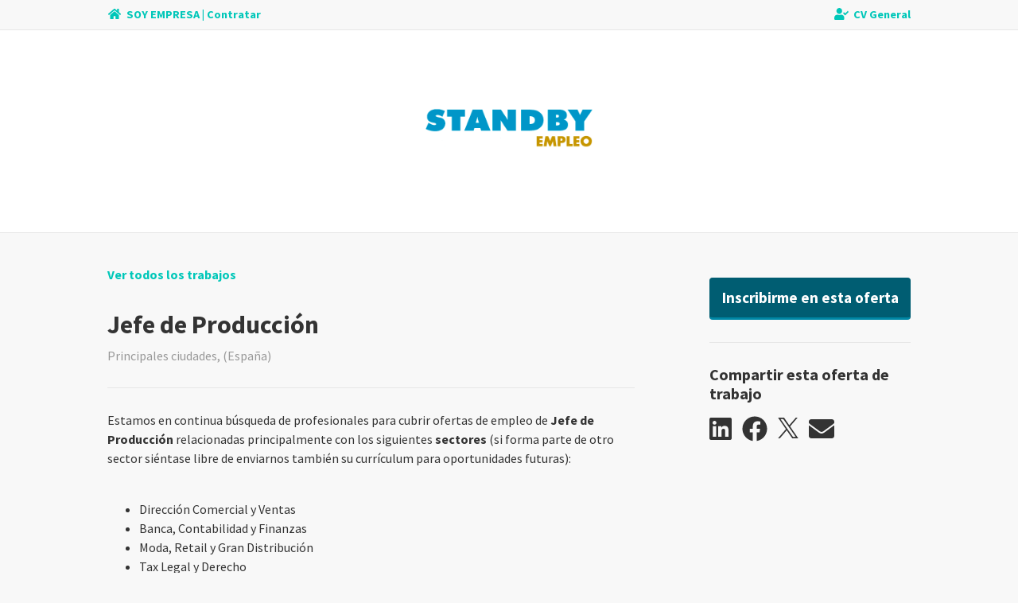

--- FILE ---
content_type: text/html; charset=utf-8
request_url: https://empleo.standby.es/careers/44310-General/jobs/13831764
body_size: 16035
content:
<!DOCTYPE html>
<html lang="es">
  <head>
    <link rel="stylesheet" href="https://cp.static.catsone.com/main.css?v=1769103256111">
    <title data-react-helmet="true">Jefe de Producción</title>
    <meta data-react-helmet="true" charset="utf-8"/><meta data-react-helmet="true" name="viewport" content="width=device-width, initial-scale=1, shrink-to-fit=no"/><meta data-react-helmet="true" property="og:type" content="website"/><meta data-react-helmet="true" property="og:url" content="/careers/44310-General/jobs/13831764"/><meta data-react-helmet="true" property="og:image" content="https://s3.amazonaws.com/cats-prod-public/1n/1nx5d0z8t6hppy2ptufxkivb9hv/logo.png"/><meta data-react-helmet="true" name="twitter:card" content="summary"/><meta data-react-helmet="true" name="twitter:title" content="Careers | STANDBY.es | Selección de Personal"/><meta data-react-helmet="true" name="twitter:url" content="/careers/44310-General/jobs/13831764"/><meta data-react-helmet="true" name="twitter:image" content="https://s3.amazonaws.com/cats-prod-public/1n/1nx5d0z8t6hppy2ptufxkivb9hv/logo.png"/><meta data-react-helmet="true" name="robots" content="noindex, nofollow"/><meta data-react-helmet="true" property="og:title" content="Jefe de Producción | STANDBY.es | Selección de Personal"/><meta data-react-helmet="true" property="og:description" content="Estamos en continua búsqueda de profesionales para cubrir ofertas de empleo de Jefe de Producción relacionadas principalmente con los siguientes sectores (si forma parte de otro sector siéntase libre "/>
    <link data-react-helmet="true" rel="icon" href="https://cp.static.catsone.com/c547c78f765e27c5835fbdc865f2f7c0.png" sizes="32x32"/><link data-react-helmet="true" rel="icon" href="https://cp.static.catsone.com/380842dd06a92232448fd98ca33a550b.png" sizes="57x57"/><link data-react-helmet="true" rel="icon" href="https://cp.static.catsone.com/c837106ad15699f256cf27618773918f.png" sizes="76x76"/><link data-react-helmet="true" rel="icon" href="https://cp.static.catsone.com/7746ce1380e66a6740a870af5b25c631.png" sizes="96x96"/><link data-react-helmet="true" rel="icon" href="https://cp.static.catsone.com/ec665af2bcb26f6456a8b087413fa68d.png" sizes="128x128"/><link data-react-helmet="true" rel="icon" href="https://cp.static.catsone.com/d6ebbc4f937f0a2ace377e3b219376cd.png" sizes="228x228"/>
    <script data-react-helmet="true" type="application/ld+json">{"@context":"http://schema.org/","@type":"JobPosting","identifier":{"@type":"PropertyValue","name":"id","value":"13831764"},"title":"Jefe de Producción","description":"&lt;div&gt;Estamos en continua búsqueda de profesionales para cubrir ofertas de empleo de &lt;strong&gt;Jefe de Producción&lt;/strong&gt; relacionadas principalmente con los siguientes &lt;strong&gt;sectores&lt;/strong&gt; (si forma parte de otro sector siéntase libre de enviarnos también su currículum para oportunidades futuras):&lt;/div&gt;\n\n&lt;div&gt; &lt;/div&gt;\n\n&lt;ul&gt;\n\t&lt;li&gt;Dirección Comercial y Ventas&lt;/li&gt;\n\t&lt;li&gt;Banca, Contabilidad y Finanzas&lt;/li&gt;\n\t&lt;li&gt;Moda, Retail y Gran Distribución&lt;/li&gt;\n\t&lt;li&gt;Tax Legal y Derecho&lt;/li&gt;\n\t&lt;li&gt;Automoción&lt;/li&gt;\n\t&lt;li&gt;Informática e Internet&lt;/li&gt;\n\t&lt;li&gt;Marketing y Social Media&lt;/li&gt;\n\t&lt;li&gt;Industria y Construcción&lt;/li&gt;\n\t&lt;li&gt;Logística y Transporte&lt;/li&gt;\n\t&lt;li&gt;Ingeniería y Tecnología&lt;/li&gt;\n\t&lt;li&gt;Agroalimentario y Alimentación&lt;/li&gt;\n\t&lt;li&gt;Salud y Bienestar&lt;/li&gt;\n\t&lt;li&gt;Administración Pública&lt;/li&gt;\n\t&lt;li&gt;Real Estate - Inmobiliario&lt;/li&gt;\n\t&lt;li&gt;Tercer Sector&lt;/li&gt;\n\t&lt;li&gt;Turismo, Hostelería y Ocio&lt;/li&gt;\n&lt;/ul&gt;\n\n&lt;div&gt; &lt;/div&gt;\n\n&lt;div&gt;La mayor parte de los &lt;strong&gt;procesos de selección&lt;/strong&gt; que gestionamos los finalizamos en pocas semanas, y los primeros profesionales que reciben nuestras &lt;strong&gt;ofertas de empleo&lt;/strong&gt; son los que ya forman parte de nuestra base de datos.&lt;/div&gt;\n\n&lt;div&gt; &lt;/div&gt;\n\n&lt;div&gt;Haga clic en el botón &lt;strong&gt;&quot;Hacer Solicitud Ahora&quot;&lt;/strong&gt;, o envíe su currículum vitae para trabajar en &lt;strong&gt;Jefe de Producción + Referencia: 13831764&lt;/strong&gt; en el asunto del email a: &lt;a href=&quot;mailto:candidatos@standby.es?subject=Referencia:%2013831764&quot;&gt;&lt;strong&gt;candidatos@standby.es&lt;/strong&gt;&lt;/a&gt;&lt;/div&gt;","datePosted":"2020-11-04T21:30:56+00:00","hiringOrganization":{"@type":"Organization","name":"STANDBY.es | Selección de Personal","sameAs":"https://standby.es"},"jobLocation":{"@type":"Place","address":{"@type":"PostalAddress","addressLocality":"Principales ciudades","addressRegion":"(España)","postalCode":"null"}}}</script>
    <style data-styled="dIzuaw  fgpTxh hksPHh diIDAd jhgQzr jLgbdH cmXTdc gcWOoQ CJorj iMTArg fDhAJE dtasQp dSFTwF gtTzAu cebbNG glzrzz duXTDc ilzpbg rAnnt dqpoOo hZkpwk cvLzRM ldRPZC lmwuhf" data-styled-version="4.0.0-beta.8-unpure">
/* sc-component-id: sc-Rmtcm */
.fDhAJE .modal-content{background-color:#f8f8f8;border-color:#d4d4d4;} .fDhAJE .modal-header{border-color:#d4d4d4;} .fDhAJE .close{color:#acacac;text-shadow:none;} .fDhAJE .sc-EHOje,.fDhAJE .sc-gipzik{width:100%;} .fDhAJE .sc-EHOje:not(:last-child),.fDhAJE .sc-gipzik:not(:last-child){margin-bottom:0.5rem;} .fDhAJE .sc-EHOje span,.fDhAJE .sc-gipzik span{margin-left:0.2rem;}
/* sc-component-id: sc-bRBYWo */
.dqpoOo{margin-right:0.8rem;color:#333333;-webkit-transition:color 0.2s;transition:color 0.2s;} .dqpoOo:hover{color:#00c7b9;}
/* sc-component-id: sc-hzDkRC */
.hZkpwk{margin-right:0.8rem;} .hZkpwk svg{width:26px;height:26px;} .hZkpwk svg path{-webkit-transition:fill 0.2s;transition:fill 0.2s;fill:#333333;} .hZkpwk:hover svg path{fill:#00c7b9;}
/* sc-component-id: sc-jhAzac */
.rAnnt{margin-top:1rem;white-space:nowrap;} .rAnnt .SocialMediaShareButton{display:inline-block;outline:none;cursor:pointer;}
/* sc-component-id: sc-fBuWsC */
.duXTDc.duXTDc.duXTDc,.duXTDc.duXTDc.duXTDc.btn-secondary:disabled{font-weight:700;background-color:#f9f9f9;color:#333333;border-color:#e1e1e1;padding:0.65rem 2rem;-webkit-transition:none;transition:none;} .duXTDc.duXTDc.duXTDc.btn-secondary:disabled{background-color:#005d72 !important;border-color:#000a0c !important;} .duXTDc.duXTDc.duXTDc:hover,.duXTDc.duXTDc.duXTDc.btn-secondary:hover{background-color:#f4f4f4;border-color:#dfdfdf;color:#333333;} .duXTDc.duXTDc.duXTDc.btn-secondary:hover{border-color:#d4d4d4;} .duXTDc.duXTDc.duXTDc.btn-success{color:#ffffff;background-color:#5cb85c;border-color:rgba(0,0,0,0.2);} .duXTDc.duXTDc.duXTDc.btn-success:hover{background-color:#449d44;border-color:rgba(0,0,0,0.25);} .duXTDc.duXTDc.duXTDc.btn-primary{background-color:#005d72;border-color:#005d72;color:#ffffff;border-bottom:3px solid #0087a5;} .duXTDc.duXTDc.duXTDc.btn-primary:hover{background-color:#006981;} .duXTDc.duXTDc.duXTDc.btn-primary:active{background-color:#0087a5;border-color:#0087a5;} .duXTDc.duXTDc.duXTDc.btn-link{background-color:transparent;border-color:transparent;color:#00c7b9;cursor:pointer;} .duXTDc.duXTDc.duXTDc{width:100%;margin-top:1rem;padding:0.65rem 0;font-size:1.2rem;}
/* sc-component-id: sc-dVhcbM */
.ilzpbg{margin-top:1.75rem;border-top:1px solid #e6e6e6;padding-top:1.75rem;}
/* sc-component-id: sc-fAjcbJ */
.glzrzz{padding-left:4rem;position:-webkit-sticky;position:sticky;top:0px;}
/* sc-component-id: sc-caSCKo */
.cebbNG{margin-top:1.75rem;margin-bottom:4rem;border-top:1px solid #e6e6e6;padding-top:1.75rem;} .cebbNG h1{font-size:1.5rem;} .cebbNG h2{font-size:1.25rem;} .cebbNG h3{font-size:1.17em;} .cebbNG h4,.cebbNG h5,.cebbNG h6{font-size:1em;} .cebbNG h1,.cebbNG h2,.cebbNG h3,.cebbNG h4,.cebbNG h5,.cebbNG h6{margin-top:0.5rem;margin-bottom:0.5rem;}
/* sc-component-id: sc-gisBJw */
.gtTzAu.gtTzAu.gtTzAu,.gtTzAu.gtTzAu.gtTzAu.btn-secondary:disabled{font-weight:700;background-color:#f9f9f9;color:#333333;border-color:#e1e1e1;padding:0.65rem 2rem;-webkit-transition:none;transition:none;} .gtTzAu.gtTzAu.gtTzAu.btn-secondary:disabled{background-color:#005d72 !important;border-color:#000a0c !important;} .gtTzAu.gtTzAu.gtTzAu:hover,.gtTzAu.gtTzAu.gtTzAu.btn-secondary:hover{background-color:#f4f4f4;border-color:#dfdfdf;color:#333333;} .gtTzAu.gtTzAu.gtTzAu.btn-secondary:hover{border-color:#d4d4d4;} .gtTzAu.gtTzAu.gtTzAu.btn-success{color:#ffffff;background-color:#5cb85c;border-color:rgba(0,0,0,0.2);} .gtTzAu.gtTzAu.gtTzAu.btn-success:hover{background-color:#449d44;border-color:rgba(0,0,0,0.25);} .gtTzAu.gtTzAu.gtTzAu.btn-primary{background-color:#005d72;border-color:#005d72;color:#ffffff;border-bottom:3px solid #0087a5;} .gtTzAu.gtTzAu.gtTzAu.btn-primary:hover{background-color:#006981;} .gtTzAu.gtTzAu.gtTzAu.btn-primary:active{background-color:#0087a5;border-color:#0087a5;} .gtTzAu.gtTzAu.gtTzAu.btn-link{background-color:transparent;border-color:transparent;color:#00c7b9;cursor:pointer;} .gtTzAu.gtTzAu.gtTzAu{position:-webkit-sticky;position:sticky;top:1rem;width:100%;margin-top:1rem;padding:0.65rem 0;font-size:1.2rem;}
/* sc-component-id: sc-kjoXOD */
.dtasQp{font-weight:700;margin-bottom:2rem;display:block;width:-webkit-fit-content;width:-moz-fit-content;width:fit-content;} .dtasQp.dtasQp{color:#00c7b9;} .dtasQp.dtasQp:hover,.dtasQp.dtasQp:visited{color:#00c7b9;}
/* sc-component-id: sc-cHGsZl */
.dSFTwF{color:#333333;}
/* sc-component-id: sc-jwKygS */
.gcWOoQ img{max-height:150px;max-width:100%;}
/* sc-component-id: sc-lhVmIH */
.hksPHh{display:-webkit-box;display:-webkit-flex;display:-ms-flexbox;display:flex;}
/* sc-component-id: sc-bYSBpT */
.diIDAd{margin-right:auto;}
/* sc-component-id: sc-elJkPf */
.jhgQzr{margin-left:auto;}
/* sc-component-id: sc-jtRfpW */
.fgpTxh{background-color:#f8f8f8;padding:0.5rem 1rem;border-bottom:1px solid #e6e6e6;} .fgpTxh a{font-size:90%;font-weight:bold;color:#00c7b9;} .fgpTxh a:hover{color:#00c7b9;} .fgpTxh a svg{margin-right:0.2rem;}
/* sc-component-id: sc-kfGgVZ */
.iMTArg h2{margin-top:2rem;margin-bottom:2rem;}
/* sc-component-id: sc-global-3820843717 */
body{background-color:#f8f8f8;color:#333333;} .modal-backdrop{background-color:rgba(255,255,255,0.8);} a,a:hover{color:#00c7b9;}
/* sc-component-id: sc-esjQYD */
.dIzuaw{height:100%;} @media (max-width:768px){.dIzuaw{padding:0;}}
/* sc-component-id: sc-kIPQKe */
.jLgbdH{padding:0 1rem;background-color:#ffffff;} @media (max-width:768px){.jLgbdH{padding:0;}}
/* sc-component-id: sc-eXEjpC */
.CJorj{color:#333333;padding:0 1rem;border-top:1px solid #e6e6e6;padding-top:2.5rem;} .CJorj .text-muted{color:#989898 !important;} .CJorj .form-control:focus{border-color:#00c7b9;} .CJorj .form-control-danger{border-color:#ff6b6c;}
/* sc-component-id: sc-ibxdXY */
.cmXTdc.cmXTdc{text-align:center;background-color:transparent;padding:3rem 0;border-radius:0;margin-bottom:0;} @media (max-width:768px){.cmXTdc.cmXTdc{padding:1rem 0;}}
/* sc-component-id: sc-RefOD */
.cvLzRM{padding:0 1rem;} @media (max-width:768px){.cvLzRM{padding:0;}}
/* sc-component-id: sc-iQKALj */
.ldRPZC{text-align:center;padding:4rem 0;color:#989898;}
/* sc-component-id: sc-bwCtUz */
.lmwuhf{width:100px;height:36px;margin-left:0.5rem;position:relative;top:13px;display:inline-block;background-image:url(https://cp.static.catsone.com/788f639fa8b487b5905406c6ef7b80a4.png);background-size:100px 36px;}</style>
  </head>
  <body>
    <div id="root"><div><div><div><div><div lang="es"><div class="sc-esjQYD dIzuaw"><div></div><div class="sc-jtRfpW fgpTxh"><div class="container-fluid"><div class="justify-content-center row"><div class="col-md-12 col-xl-10"><div class="sc-lhVmIH hksPHh"><a href="https://standby.es" target="_blank" rel="noopener noreferrer" class="sc-bYSBpT diIDAd"><svg aria-hidden="true" focusable="false" data-prefix="fas" data-icon="home" class="svg-inline--fa fa-home fa-w-18 fa-fw " role="img" xmlns="http://www.w3.org/2000/svg" viewBox="0 0 576 512"><path fill="currentColor" d="M280.37 148.26L96 300.11V464a16 16 0 0 0 16 16l112.06-.29a16 16 0 0 0 15.92-16V368a16 16 0 0 1 16-16h64a16 16 0 0 1 16 16v95.64a16 16 0 0 0 16 16.05L464 480a16 16 0 0 0 16-16V300L295.67 148.26a12.19 12.19 0 0 0-15.3 0zM571.6 251.47L488 182.56V44.05a12 12 0 0 0-12-12h-56a12 12 0 0 0-12 12v72.61L318.47 43a48 48 0 0 0-61 0L4.34 251.47a12 12 0 0 0-1.6 16.9l25.5 31A12 12 0 0 0 45.15 301l235.22-193.74a12.19 12.19 0 0 1 15.3 0L530.9 301a12 12 0 0 0 16.9-1.6l25.5-31a12 12 0 0 0-1.7-16.93z"></path></svg> <span>SOY EMPRESA | Contratar</span></a><a class="sc-elJkPf jhgQzr" href="/careers/44310-General/register"><svg aria-hidden="true" focusable="false" data-prefix="fas" data-icon="user-check" class="svg-inline--fa fa-user-check fa-w-20 fa-fw " role="img" xmlns="http://www.w3.org/2000/svg" viewBox="0 0 640 512"><path fill="currentColor" d="M224 256c70.7 0 128-57.3 128-128S294.7 0 224 0 96 57.3 96 128s57.3 128 128 128zm89.6 32h-16.7c-22.2 10.2-46.9 16-72.9 16s-50.6-5.8-72.9-16h-16.7C60.2 288 0 348.2 0 422.4V464c0 26.5 21.5 48 48 48h352c26.5 0 48-21.5 48-48v-41.6c0-74.2-60.2-134.4-134.4-134.4zm323-128.4l-27.8-28.1c-4.6-4.7-12.1-4.7-16.8-.1l-104.8 104-45.5-45.8c-4.6-4.7-12.1-4.7-16.8-.1l-28.1 27.9c-4.7 4.6-4.7 12.1-.1 16.8l81.7 82.3c4.6 4.7 12.1 4.7 16.8.1l141.3-140.2c4.6-4.7 4.7-12.2.1-16.8z"></path></svg> <span>CV General</span></a></div></div></div></div></div><div class="sc-kIPQKe jLgbdH"><div class="container-fluid"><div class="justify-content-center row"><div class="col-md-12 col-xl-10"><div class="sc-ibxdXY cmXTdc jumbotron"><h2><div class="sc-jwKygS gcWOoQ"><img alt="logo" src="https://s3.amazonaws.com/cats-prod-public/1n/1nx5d0z8t6hppy2ptufxkivb9hv/logo.png"/></div></h2></div></div></div></div></div><div class="sc-eXEjpC CJorj"><div class="container-fluid"><div class="justify-content-center row"><div class="col-md-12 col-xl-10"><div><div><div></div><div class="row"><div class="col-12 col-md-8"><a class="sc-kjoXOD dtasQp" href="/careers/44310-General"><span>Ver todos los trabajos</span></a><h2 class="sc-cHGsZl dSFTwF">Jefe de Producción</h2><span class="text-muted">Principales ciudades, (España)</span><button type="button" class="d-md-none sc-gisBJw gtTzAu btn btn-primary"><span>Inscribirme en esta oferta</span></button><div class="sc-caSCKo cebbNG"><div><div>Estamos en continua búsqueda de profesionales para cubrir ofertas de empleo de <strong>Jefe de Producción</strong> relacionadas principalmente con los siguientes <strong>sectores</strong> (si forma parte de otro sector siéntase libre de enviarnos también su currículum para oportunidades futuras):</div>

<div>&nbsp;</div>

<ul>
	<li>Dirección Comercial y Ventas</li>
	<li>Banca, Contabilidad y Finanzas</li>
	<li>Moda, Retail y Gran Distribución</li>
	<li>Tax Legal y Derecho</li>
	<li>Automoción</li>
	<li>Informática e Internet</li>
	<li>Marketing y Social Media</li>
	<li>Industria y Construcción</li>
	<li>Logística y Transporte</li>
	<li>Ingeniería y Tecnología</li>
	<li>Agroalimentario y Alimentación</li>
	<li>Salud y Bienestar</li>
	<li>Administración Pública</li>
	<li>Real Estate - Inmobiliario</li>
	<li>Tercer Sector</li>
	<li>Turismo, Hostelería y Ocio</li>
</ul>

<div>&nbsp;</div>

<div>La mayor parte de los <strong>procesos de selección</strong> que gestionamos los finalizamos en pocas semanas, y los primeros profesionales que reciben nuestras <strong>ofertas de empleo</strong> son los que ya forman parte de nuestra base de datos.</div>

<div>&nbsp;</div>

<div>Haga&nbsp;clic en el botón <strong>"Hacer Solicitud Ahora"</strong>, o envíe su currículum vitae para trabajar en <strong>Jefe de Producción + Referencia: 13831764</strong> en el asunto del email a: <a href="mailto:candidatos@standby.es?subject=Referencia:%2013831764"><strong>candidatos@standby.es</strong></a></div></div></div></div><div class="col-12 col-sm-4 col-md-4"><div class="d-none d-md-block sc-fAjcbJ glzrzz"><button type="button" class="sc-fBuWsC duXTDc btn btn-primary"><span>Inscribirme en esta oferta</span></button><div class="sc-dVhcbM ilzpbg"><h3 class="h5"><span>Compartir esta oferta de trabajo</span></h3><div class="sc-jhAzac rAnnt"><div aria-label="linkedin" role="button" tabindex="0" class="SocialMediaShareButton SocialMediaShareButton--linkedin"><svg aria-hidden="true" focusable="false" data-prefix="fab" data-icon="linkedin" class="svg-inline--fa fa-linkedin fa-w-14 fa-2x sc-bRBYWo dqpoOo" role="img" xmlns="http://www.w3.org/2000/svg" viewBox="0 0 448 512"><path fill="currentColor" d="M416 32H31.9C14.3 32 0 46.5 0 64.3v383.4C0 465.5 14.3 480 31.9 480H416c17.6 0 32-14.5 32-32.3V64.3c0-17.8-14.4-32.3-32-32.3zM135.4 416H69V202.2h66.5V416zm-33.2-243c-21.3 0-38.5-17.3-38.5-38.5S80.9 96 102.2 96c21.2 0 38.5 17.3 38.5 38.5 0 21.3-17.2 38.5-38.5 38.5zm282.1 243h-66.4V312c0-24.8-.5-56.7-34.5-56.7-34.6 0-39.9 27-39.9 54.9V416h-66.4V202.2h63.7v29.2h.9c8.9-16.8 30.6-34.5 62.9-34.5 67.2 0 79.7 44.3 79.7 101.9V416z"></path></svg></div><div aria-label="facebook" role="button" tabindex="0" class="SocialMediaShareButton SocialMediaShareButton--facebook"><svg aria-hidden="true" focusable="false" data-prefix="fab" data-icon="facebook" class="svg-inline--fa fa-facebook fa-w-16 fa-2x sc-bRBYWo dqpoOo" role="img" xmlns="http://www.w3.org/2000/svg" viewBox="0 0 512 512"><path fill="currentColor" d="M504 256C504 119 393 8 256 8S8 119 8 256c0 123.78 90.69 226.38 209.25 245V327.69h-63V256h63v-54.64c0-62.15 37-96.48 93.67-96.48 27.14 0 55.52 4.84 55.52 4.84v61h-31.28c-30.8 0-40.41 19.12-40.41 38.73V256h68.78l-11 71.69h-57.78V501C413.31 482.38 504 379.78 504 256z"></path></svg></div><div aria-label="twitter" role="button" tabindex="0" class="SocialMediaShareButton SocialMediaShareButton--twitter"><div class="sc-hzDkRC hZkpwk"><svg width="1200" height="1227" viewBox="0 0 1200 1227" fill="none" xmlns="http://www.w3.org/2000/svg"><path d="M714.163 519.284L1160.89 0H1055.03L667.137 450.887L357.328 0H0L468.492 681.821L0 1226.37H105.866L515.491 750.218L842.672 1226.37H1200L714.137 519.284H714.163ZM569.165 687.828L521.697 619.934L144.011 79.6944H306.615L611.412 515.685L658.88 583.579L1055.08 1150.3H892.476L569.165 687.854V687.828Z" fill="white"></path></svg></div></div><div aria-label="email" role="button" tabindex="0" class="SocialMediaShareButton SocialMediaShareButton--email"><svg aria-hidden="true" focusable="false" data-prefix="fas" data-icon="envelope" class="svg-inline--fa fa-envelope fa-w-16 fa-2x sc-bRBYWo dqpoOo" role="img" xmlns="http://www.w3.org/2000/svg" viewBox="0 0 512 512"><path fill="currentColor" d="M502.3 190.8c3.9-3.1 9.7-.2 9.7 4.7V400c0 26.5-21.5 48-48 48H48c-26.5 0-48-21.5-48-48V195.6c0-5 5.7-7.8 9.7-4.7 22.4 17.4 52.1 39.5 154.1 113.6 21.1 15.4 56.7 47.8 92.2 47.6 35.7.3 72-32.8 92.3-47.6 102-74.1 131.6-96.3 154-113.7zM256 320c23.2.4 56.6-29.2 73.4-41.4 132.7-96.3 142.8-104.7 173.4-128.7 5.8-4.5 9.2-11.5 9.2-18.9v-19c0-26.5-21.5-48-48-48H48C21.5 64 0 85.5 0 112v19c0 7.4 3.4 14.3 9.2 18.9 30.6 23.9 40.7 32.4 173.4 128.7 16.8 12.2 50.2 41.8 73.4 41.4z"></path></svg></div></div></div></div></div></div></div></div></div></div></div></div><div class="sc-RefOD cvLzRM"><div class="container"><div class="justify-content-center row"><div class="col-md-12 col-xl-10"><div class="sc-iQKALj ldRPZC"><span>STANDBY | Selección de Personal</span> <a href="https://www.catsone.com?ref=career-portal" target="_blank"><div aria-label="CATS logo" class="sc-bwCtUz lmwuhf"></div></a></div></div></div></div></div></div></div></div></div></div></div></div>
    <script>
      window.__PRELOADED_STATE__ = {"app":{"isLoading":false,"host":"","portal":{"isFetching":false,"didInvalidate":false,"id":44310,"partial":true,"name":"General","site_id":45858,"siteName":"STANDBY.es | Selección de Personal","logoUrl":"https:\u002F\u002Fs3.amazonaws.com\u002Fcats-prod-public\u002F1n\u002F1nx5d0z8t6hppy2ptufxkivb9hv\u002Flogo.png","bannerUrl":"","website":"https:\u002F\u002Fstandby.es","applications":[{"id":101712,"description":"Solicitud General para todos los empleos","header":"\u003Cp\u003EPuedes \u003Cstrong\u003Eenviar ahora tu CV\u003C\u002Fstrong\u003E para esta oferta de empleo.\u003C\u002Fp\u003E\n\n\u003Cp\u003EPara ayudarnos a clasificar tu perfil,&nbsp;\u003Cstrong\u003Ecompleta estas breves preguntas.\u003C\u002Fstrong\u003E\u003C\u002Fp\u003E","pages":[[{"id":912159,"applicationId":101712,"inputId":"field-101712-912159","isRequired":true,"minItems":null,"position":0,"title":"1. Nombre","comment":"","type":"text","savesTo":"first_name","answers":[]},{"id":912162,"applicationId":101712,"inputId":"field-101712-912162","isRequired":true,"minItems":null,"position":1,"title":"2. Apellidos","comment":"","type":"text","savesTo":"last_name","answers":[]},{"id":1437520,"applicationId":101712,"inputId":"field-101712-1437520","isRequired":true,"minItems":null,"position":2,"title":"3. Año de nacimiento","comment":"","type":"select","savesTo":null,"answers":[{"id":1122588,"value":"2007","position":0},{"id":1122590,"value":"2006","position":1},{"id":1122591,"value":"2005","position":2},{"id":1122592,"value":"2004","position":3},{"id":1122593,"value":"2003","position":4},{"id":1122594,"value":"2002","position":5},{"id":1122595,"value":"2001","position":6},{"id":1122596,"value":"2000","position":7},{"id":1122597,"value":"1999","position":8},{"id":1122598,"value":"1998","position":9},{"id":1122599,"value":"1997","position":10},{"id":1122600,"value":"1996","position":11},{"id":1122601,"value":"1995","position":12},{"id":1122602,"value":"1994","position":13},{"id":1122603,"value":"1993","position":14},{"id":1122604,"value":"1992","position":15},{"id":1122605,"value":"1991","position":16},{"id":1122606,"value":"1990","position":17},{"id":1122607,"value":"1989","position":18},{"id":1122608,"value":"1988","position":19},{"id":1122609,"value":"1987","position":20},{"id":1122610,"value":"1986","position":21},{"id":1122611,"value":"1985","position":22},{"id":1122612,"value":"1984","position":23},{"id":1122613,"value":"1983","position":24},{"id":1122614,"value":"1982","position":25},{"id":1122615,"value":"1981","position":26},{"id":1122616,"value":"1980","position":27},{"id":1122617,"value":"1979","position":28},{"id":1122618,"value":"1978","position":29},{"id":1122619,"value":"1977","position":30},{"id":1122620,"value":"1976","position":31},{"id":1122621,"value":"1975","position":32},{"id":1122622,"value":"1974","position":33},{"id":1122623,"value":"1973","position":34},{"id":1122624,"value":"1972","position":35},{"id":1122625,"value":"1971","position":36},{"id":1122626,"value":"1970","position":37},{"id":1122627,"value":"1969","position":38},{"id":1122628,"value":"1968","position":39},{"id":1122629,"value":"1967","position":40},{"id":1122630,"value":"1966","position":41},{"id":1122631,"value":"1965","position":42},{"id":1122632,"value":"1964","position":43},{"id":1122633,"value":"1963","position":44},{"id":1122634,"value":"1962","position":45},{"id":1122635,"value":"1961","position":46},{"id":1122636,"value":"1960","position":47},{"id":1122637,"value":"1959","position":48},{"id":1122638,"value":"1958","position":49},{"id":1122639,"value":"1957","position":50},{"id":1122640,"value":"1956","position":51},{"id":1122641,"value":"Antes de 1955","position":52}]},{"id":1402673,"applicationId":101712,"inputId":"field-101712-1402673","isRequired":true,"minItems":null,"position":3,"title":"4. Ciudad de residencia actual","comment":"","type":"text","savesTo":"address.city","answers":[]},{"id":2490253,"applicationId":101712,"inputId":"field-101712-2490253","isRequired":false,"minItems":null,"position":4,"title":"¿Cómo contactamos contigo?","comment":"","type":"break","savesTo":null,"answers":[]},{"id":912165,"applicationId":101712,"inputId":"field-101712-912165","isRequired":true,"minItems":null,"position":5,"title":"5. Correo electrónico","comment":"","type":"text","savesTo":"emails.primary","answers":[]},{"id":1399433,"applicationId":101712,"inputId":"field-101712-1399433","isRequired":false,"minItems":null,"position":6,"title":"6. Correo electrónico alternativo","comment":"","type":"text","savesTo":"emails.secondary","answers":[]},{"id":1399436,"applicationId":101712,"inputId":"field-101712-1399436","isRequired":true,"minItems":null,"position":7,"title":"7. Teléfono móvil","comment":"","type":"text","savesTo":"phones.home","answers":[]},{"id":978008,"applicationId":101712,"inputId":"field-101712-978008","isRequired":false,"minItems":null,"position":8,"title":"8. Teléfono alternativo","comment":"","type":"text","savesTo":"phones.cell","answers":[]},{"id":2490254,"applicationId":101712,"inputId":"field-101712-2490254","isRequired":false,"minItems":null,"position":9,"title":"¿Qué perfil tienes?","comment":"","type":"break","savesTo":null,"answers":[]},{"id":1399328,"applicationId":101712,"inputId":"field-101712-1399328","isRequired":true,"minItems":null,"position":10,"title":"9. Área de estudios","comment":"","type":"select","savesTo":null,"answers":[{"id":579899,"value":"Sociales (RRHH, RRLL, Psicología)","position":0},{"id":579902,"value":"Ciencias (Quimica, Matemáticas, Física, Biología)","position":1},{"id":579905,"value":"Política y Comunicación","position":2},{"id":579908,"value":"Legal (Derecho, Criminología)","position":3},{"id":579911,"value":"Dirección y Economicas (ADE, Finanzas, Economia)","position":4},{"id":579914,"value":"Lenguas e Historia (Filologías, Historia del Arte)","position":5},{"id":579917,"value":"Comercio y Marketing","position":6},{"id":845055,"value":"Industria e Instalaciones (Ing Industrial, Ing Eléctrica)","position":7},{"id":845058,"value":"Diseño y Arquitectura (Diseño Gráfico, Arquitectura)","position":8},{"id":845061,"value":"Salud (Medicina, Enfermería, Veterinaria)","position":9},{"id":845064,"value":"Informática y Audiovisual (Programación, Videojuegos)","position":10},{"id":845067,"value":"Medioambiente (Ing Agronomo, Ing Montes, Geología)","position":11},{"id":845070,"value":"Turismo, Hotelería y Restauración","position":12},{"id":845073,"value":"Deporte y Educación (Pedagogía, Educación Infantil, Ciencias del Deporte)","position":13},{"id":579920,"value":"Otros","position":14}]},{"id":1399325,"applicationId":101712,"inputId":"field-101712-1399325","isRequired":true,"minItems":null,"position":11,"title":"10. Nivel formativo máximo","comment":"","type":"select","savesTo":null,"answers":[{"id":579884,"value":"Master y Doctorado","position":0},{"id":845103,"value":"Formación Profesional (Grados Medios y Superiores)","position":1},{"id":845106,"value":"Formación Básica y Cursos (ESO y Bachiller)","position":2},{"id":845109,"value":"Formación Universitaria (Carrera, Licenciatura, Diplomatura)","position":3}]},{"id":1399418,"applicationId":101712,"inputId":"field-101712-1399418","isRequired":true,"minItems":null,"position":12,"title":"11. ¿Qué nivel de inglés tienes?","comment":"","type":"select","savesTo":null,"answers":[{"id":569842,"value":"Alto (C1-C2)","position":0},{"id":569847,"value":"Medio (B2)","position":1},{"id":569852,"value":"Bajo (B1)","position":2},{"id":569857,"value":"No hablo el idioma","position":3}]},{"id":1399421,"applicationId":101712,"inputId":"field-101712-1399421","isRequired":false,"minItems":null,"position":13,"title":"12. ¿Posees otro idioma adicional con soltura?","comment":"","type":"select","savesTo":null,"answers":[{"id":581726,"value":"Árabe","position":0},{"id":580082,"value":"Francés","position":1},{"id":580085,"value":"Alemán","position":2},{"id":580088,"value":"Italiano","position":3},{"id":580091,"value":"Portugués","position":4},{"id":580094,"value":"Ruso","position":5},{"id":580097,"value":"Chino","position":6},{"id":580100,"value":"Japonés","position":7},{"id":842912,"value":"Holandés","position":8},{"id":842915,"value":"Danés","position":9},{"id":581675,"value":"Otro","position":10}]},{"id":1658177,"applicationId":101712,"inputId":"field-101712-1658177","isRequired":true,"minItems":null,"position":14,"title":"13. Sector con mayor experiencia profesional","comment":"","type":"select","savesTo":null,"answers":[{"id":846537,"value":"Administración Pública \u002F AAPP","position":0},{"id":846540,"value":"Aguas \u002F Energía \u002F Medioambiente","position":1},{"id":846543,"value":"Arquitectura \u002F Ingeniería","position":2},{"id":846546,"value":"Atención Sanitaria \u002F Salud","position":3},{"id":846549,"value":"Auxiliar de la Construcción \u002F Instalaciones","position":4},{"id":846648,"value":"Auxiliar de la Construcción \u002F Materiales","position":5},{"id":846552,"value":"Banca \u002F Servicios Financieros","position":6},{"id":846555,"value":"Comercio Mayorista","position":7},{"id":846558,"value":"Comercio Minorista \u002F Automoción","position":8},{"id":846561,"value":"Comercio Minorista \u002F Retail","position":9},{"id":846564,"value":"Construccion","position":10},{"id":846567,"value":"Educación","position":11},{"id":846570,"value":"Gran Consumo Alimentación","position":12},{"id":846573,"value":"Hotel \u002F Turismo \u002F Viajes \u002F Ocio","position":13},{"id":846576,"value":"Industria Agroalimentaria","position":14},{"id":846579,"value":"Industria Estractiva","position":15},{"id":846582,"value":"Industria Manufacturera","position":16},{"id":854171,"value":"Industria Química","position":17},{"id":846588,"value":"Industria Textil y Moda","position":18},{"id":846585,"value":"Industria farmaceutica \u002F sanitarios","position":19},{"id":846591,"value":"Informática \u002F Tecnología de la Información","position":20},{"id":846597,"value":"Inmobiliaria \u002F Real Estate","position":21},{"id":846594,"value":"Internet \u002F E- Commerce ","position":22},{"id":846600,"value":"Investigación y Desarrollo I+D","position":23},{"id":846603,"value":"Medios de Comunicación \u002F Publicidad \u002F Diseño","position":24},{"id":846606,"value":"Museos \u002F Actividades Culturales","position":25},{"id":846609,"value":"Organizaciones sin animo de lucro \u002F Tercer Sector","position":26},{"id":846612,"value":"Publicidad \u002F Marketing ","position":27},{"id":846615,"value":"Restauración \u002F Catering","position":28},{"id":846618,"value":"Salud \u002F Bienestar \u002F Fitness","position":29},{"id":846621,"value":"Seguridad","position":30},{"id":846624,"value":"Seguros","position":31},{"id":846630,"value":"Servicios Legales","position":32},{"id":846633,"value":"Servicios Profesionales \u002F Auditoría","position":33},{"id":846636,"value":"Servicios Sociosanitarios","position":34},{"id":846627,"value":"Servicios de Mantenimiento","position":35},{"id":846639,"value":"Servicios y Suministros a empresas","position":36},{"id":846642,"value":"Telecomunicaciones","position":37},{"id":846645,"value":"Trasporte \u002F Logística","position":38}]},{"id":2490255,"applicationId":101712,"inputId":"field-101712-2490255","isRequired":false,"minItems":null,"position":15,"title":"14. ¿En qué otro sector tienes una experiencia relevante?","comment":"","type":"select","savesTo":null,"answers":[{"id":815287,"value":"Administración Pública \u002F AAPP","position":0},{"id":815317,"value":"Aguas \u002F Energía \u002F Medioambiente","position":1},{"id":815290,"value":"Arquitectura \u002F Ingeniería","position":2},{"id":815293,"value":"Atención Sanitaria \u002F Salud","position":3},{"id":815296,"value":"Auxiliar de la Construcción \u002F Instalaciones","position":4},{"id":815299,"value":"Auxiliar de la Construcción \u002F Materiales","position":5},{"id":815302,"value":"Banca \u002F Servicios Financieros","position":6},{"id":815305,"value":"Comercio Mayorista","position":7},{"id":846651,"value":"Comercio Minorista \u002F Automoción","position":8},{"id":815308,"value":"Comercio Minorista \u002F Retail","position":9},{"id":815311,"value":"Construcción","position":10},{"id":815314,"value":"Educación","position":11},{"id":815320,"value":"Gran Consumo \u002F Alimentación","position":12},{"id":815323,"value":"Hotel \u002F Turismo \u002F Viajes \u002F Ocio","position":13},{"id":815326,"value":"Industria Agroalimentaria","position":14},{"id":846654,"value":"Industria Estractiva","position":15},{"id":846657,"value":"Industria Farmacéutica \u002F sanitarios","position":16},{"id":815329,"value":"Industria Manufacturera","position":17},{"id":854174,"value":"Industria Química","position":18},{"id":815332,"value":"Industria Textil y Moda","position":19},{"id":815335,"value":"Informática \u002F Tecnología de la Información","position":20},{"id":815338,"value":"Inmobiliaria \u002F Real Estate","position":21},{"id":846660,"value":"Internet \u002F E- Commerce ","position":22},{"id":815341,"value":"Investigación y Desarrollo I+D","position":23},{"id":815344,"value":"Medios de Comunicación \u002F Publicidad \u002F Diseño","position":24},{"id":815347,"value":"Museos \u002F Actividades Culturales","position":25},{"id":815350,"value":"Organizaciones sin ánimo de lucro \u002F Tercer Sector","position":26},{"id":846663,"value":"Publicidad \u002F Marketing ","position":27},{"id":815362,"value":"Restauración \u002F Catering","position":28},{"id":815365,"value":"Salud \u002F Bienestar \u002FFitness","position":29},{"id":846666,"value":"Seguridad","position":30},{"id":815368,"value":"Seguros","position":31},{"id":846672,"value":"Servicios Legales","position":32},{"id":815371,"value":"Servicios Profesionales \u002F Auditoría","position":33},{"id":846675,"value":"Servicios Sociosanitarios","position":34},{"id":846669,"value":"Servicios de Mantenimiento","position":35},{"id":846678,"value":"Servicios y Suministros a empresas","position":36},{"id":815374,"value":"Telecomunicaciones","position":37},{"id":815377,"value":"Transporte \u002F Logística","position":38}]},{"id":978014,"applicationId":101712,"inputId":"field-101712-978014","isRequired":true,"minItems":null,"position":16,"title":"15. Años totales de experiencia profesional","comment":"","type":"select","savesTo":null,"answers":[{"id":360907,"value":"Sin experiencia","position":0},{"id":360913,"value":"Entre 1 y 3 años","position":1},{"id":360916,"value":"Entre 3 y 5 años","position":2},{"id":360919,"value":"Entre 5 y 10 años","position":3},{"id":360922,"value":"Entre 10 y 15 años","position":4},{"id":360925,"value":"Entre 15 y 20 años","position":5},{"id":845724,"value":"Más de 20 años","position":6}]},{"id":1399481,"applicationId":101712,"inputId":"field-101712-1399481","isRequired":true,"minItems":null,"position":17,"title":"16. Función profesional en la actual o última empresa","comment":"","type":"select","savesTo":null,"answers":[{"id":853029,"value":"1. Otro (no encuentro ninguna función que se adapte a mi experiencia)","position":0},{"id":580298,"value":"Administración","position":1},{"id":580301,"value":"Calidad","position":2},{"id":580349,"value":"Comercial Ventas","position":3},{"id":580352,"value":"Compliance","position":4},{"id":580304,"value":"Compras","position":5},{"id":846687,"value":"Comunicación","position":6},{"id":851727,"value":"Construcción","position":7},{"id":846690,"value":"Consultoría","position":8},{"id":846693,"value":"Contabilidad","position":9},{"id":846696,"value":"Controller Financiero \u002F Gestión","position":10},{"id":846699,"value":"Delegado","position":11},{"id":846702,"value":"Derecho Civil","position":12},{"id":846705,"value":"Derecho Contencioso","position":13},{"id":853032,"value":"Derecho Fiscal","position":14},{"id":846708,"value":"Derecho Laboral","position":15},{"id":846711,"value":"Derecho Mercantil \u002F Societario","position":16},{"id":846714,"value":"Derecho Penal","position":17},{"id":846717,"value":"Derecho Procesal","position":18},{"id":580310,"value":"Desarrollo de Negocio","position":19},{"id":846720,"value":"Desarrollo de Software","position":20},{"id":580295,"value":"Dirección General","position":21},{"id":580358,"value":"Dirección Regional \u002F Territorial","position":22},{"id":846723,"value":"Diseño \u002F Artes Gráficas \u002F Decoración","position":23},{"id":846726,"value":"Ecommerce","position":24},{"id":848982,"value":"Educación \u002F Formación","position":25},{"id":846729,"value":"Estrategia","position":26},{"id":846732,"value":"Estudios \u002F Licitaciones","position":27},{"id":846735,"value":"Expansión","position":28},{"id":846738,"value":"Fabricación","position":29},{"id":580316,"value":"Finanzas","position":30},{"id":846741,"value":"Gerencia","position":31},{"id":846744,"value":"Gerente de oficina \u002F centro","position":32},{"id":846747,"value":"Import \u002F Export","position":33},{"id":580319,"value":"Informática \u002F Telecomunicaciones","position":34},{"id":580325,"value":"Investigación y Desarrollo","position":35},{"id":853035,"value":"Jefe de Cocina","position":36},{"id":846750,"value":"LOPD","position":37},{"id":846753,"value":"Lean Manufacturing","position":38},{"id":580328,"value":"Logística","position":39},{"id":846756,"value":"M&A Fusiones y Adquisiciones","position":40},{"id":853038,"value":"Maitre","position":41},{"id":846759,"value":"Mantenimiento","position":42},{"id":580331,"value":"Marketing","position":43},{"id":846762,"value":"Marketing Digital","position":44},{"id":846765,"value":"Museos y Cultura","position":45},{"id":846768,"value":"Médicina \u002F Ciencias Salud","position":46},{"id":580334,"value":"Operaciones","position":47},{"id":848985,"value":"PRL","position":48},{"id":580355,"value":"Postventa \u002F After Sales","position":49},{"id":851835,"value":"Producción","position":50},{"id":580343,"value":"Recursos Humanos","position":51},{"id":846771,"value":"Redacción \u002F Documentación","position":52},{"id":846774,"value":"Redes Sociales","position":53},{"id":580340,"value":"Relaciones Públicas","position":54},{"id":846777,"value":"Secretaria \u002F Asistente Ejecutiva","position":55},{"id":846780,"value":"Secretaria General","position":56},{"id":580346,"value":"Seguridad","position":57},{"id":846783,"value":"Servicio al Cliente","position":58},{"id":846786,"value":"Supply Chain","position":59},{"id":846789,"value":"Técnico","position":60}]},{"id":1399475,"applicationId":101712,"inputId":"field-101712-1399475","isRequired":false,"minItems":null,"position":18,"title":"17. ¿En qué otra función aportas una experiencia relevante?","comment":"","type":"select","savesTo":null,"answers":[{"id":853017,"value":"1. Otro (no encuentro ninguna función que se adapte a mi experiencia)","position":0},{"id":846795,"value":"Administración","position":1},{"id":815230,"value":"Calidad","position":2},{"id":815245,"value":"Comercial Ventas","position":3},{"id":815278,"value":"Compliance","position":4},{"id":815233,"value":"Compras","position":5},{"id":846798,"value":"Comunicación","position":6},{"id":846801,"value":"Consultoría","position":7},{"id":846804,"value":"Contabilidad","position":8},{"id":846807,"value":"Controller Financiero \u002F Gestión","position":9},{"id":846810,"value":"Delegado","position":10},{"id":846813,"value":"Derecho Civil","position":11},{"id":846816,"value":"Derecho Contencioso","position":12},{"id":853026,"value":"Derecho Fiscal","position":13},{"id":846819,"value":"Derecho Laboral","position":14},{"id":846822,"value":"Derecho Mercantil \u002F Societario","position":15},{"id":846825,"value":"Derecho Penal","position":16},{"id":846828,"value":"Derecho Procesal","position":17},{"id":815239,"value":"Desarrollo de Negocio","position":18},{"id":846831,"value":"Desarrollo de Software","position":19},{"id":815221,"value":"Dirección General","position":20},{"id":846897,"value":"Dirección Regional \u002F Territorial","position":21},{"id":846834,"value":"Diseño\u002F Artes Gráficas \u002F Decoración","position":22},{"id":846837,"value":"Ecommerce","position":23},{"id":848991,"value":"Educación \u002F Formación","position":24},{"id":846840,"value":"Estrategia","position":25},{"id":846843,"value":"Estudios \u002F Licitaciones","position":26},{"id":846846,"value":"Expansión","position":27},{"id":846849,"value":"Fabricación","position":28},{"id":846900,"value":"Finanzas","position":29},{"id":846852,"value":"Gerencia","position":30},{"id":846855,"value":"Gerente de oficina \u002F centro","position":31},{"id":815284,"value":"Import \u002F Export","position":32},{"id":815251,"value":"Informática \u002F Telecomunicaciones","position":33},{"id":815254,"value":"Investigación y Desarrollo","position":34},{"id":853020,"value":"Jefe de Cocina","position":35},{"id":846858,"value":"LOPD","position":36},{"id":846861,"value":"Lean Manufacturing","position":37},{"id":815257,"value":"Logística","position":38},{"id":846864,"value":"M&A Fusiones y Adquisiciones","position":39},{"id":853023,"value":"Maitre","position":40},{"id":815266,"value":"Mantenimiento","position":41},{"id":815260,"value":"Marketing","position":42},{"id":846867,"value":"Marketing Digital","position":43},{"id":846870,"value":"Museos y Cultura","position":44},{"id":846873,"value":"Médicina \u002F Ciencias Salud","position":45},{"id":815263,"value":"Operaciones","position":46},{"id":848994,"value":"PRL","position":47},{"id":815281,"value":"Postventa \u002F After Sales","position":48},{"id":851838,"value":"Producción","position":49},{"id":815272,"value":"Recursos Humanos","position":50},{"id":846876,"value":"Redacción \u002F Documentación","position":51},{"id":846879,"value":"Redes sociales","position":52},{"id":815269,"value":"Relaciones Públicas","position":53},{"id":846882,"value":"Secretaria \u002F Asistencia ejecutiva","position":54},{"id":846885,"value":"Secretaria General","position":55},{"id":815275,"value":"Seguridad","position":56},{"id":846888,"value":"Servicio al Cliente","position":57},{"id":846891,"value":"Supply Chain","position":58},{"id":846894,"value":"Técnico","position":59}]},{"id":1399415,"applicationId":101712,"inputId":"field-101712-1399415","isRequired":true,"minItems":null,"position":19,"title":"18. Disponibilidad de cambio de residencia","comment":"","type":"select","savesTo":null,"answers":[{"id":580070,"value":"Buena","position":0},{"id":580073,"value":"Depende del destino","position":1},{"id":580076,"value":"Depende del proyecto","position":2},{"id":580079,"value":"No tengo","position":3}]},{"id":1399478,"applicationId":101712,"inputId":"field-101712-1399478","isRequired":true,"minItems":null,"position":20,"title":"19. Banda salarial actual","comment":"","type":"select","savesTo":null,"answers":[{"id":1122642,"value":"\u003C 16.500","position":0},{"id":1122643,"value":"16.500 - 18.000","position":1},{"id":1122644,"value":"18.000 - 20.000","position":2},{"id":1122645,"value":"20.000 - 22.000","position":3},{"id":1122646,"value":"22.000 - 25.000","position":4},{"id":580289,"value":"25.000 - 30.000","position":5},{"id":580292,"value":"30.000 - 45.000","position":6},{"id":360937,"value":"45.000 -  60.000","position":7},{"id":360940,"value":"60.000 - 80.000","position":8},{"id":360943,"value":"80.000 - 100.000","position":9},{"id":360946,"value":"100.000 - 120.000","position":10},{"id":360949,"value":"120.000 - 140.000","position":11},{"id":360952,"value":"140.000 - 160.000","position":12},{"id":360955,"value":"160.000 - 180.000","position":13},{"id":360958,"value":"180.000 - 200.000","position":14},{"id":360970,"value":"Mas de 200.000 euros","position":15}]},{"id":1399439,"applicationId":101712,"inputId":"field-101712-1399439","isRequired":false,"minItems":null,"position":21,"title":"20. Motivación laboral | Observaciones | Sugerencias","comment":"","type":"multiline","savesTo":null,"answers":[]},{"id":917841,"applicationId":101712,"inputId":"field-101712-917841","isRequired":false,"minItems":null,"position":22,"title":"¿Tienes tu CV a mano? Adjúntalo","comment":"Subir tu CV ahora, aumenta tu cualificación en nuestra BBDD.\r\n\r\nPuedes subirlo en otro momento escribiendo un email a candidatos@standby.es desde el email principal que has dejado escrito en este formulario y se asociará el archivo a tu perfil.","type":"file","savesTo":"resume","answers":[]},{"id":1618846,"applicationId":101712,"inputId":"field-101712-1618846","isRequired":true,"minItems":null,"position":23,"title":"He leído y acepto la Política de Privacidad","comment":"*Tus datos serán confidenciales. STANDBY presentará tu candidatura en ofertas actuales o futuras en las que puedas encajar | https:\u002F\u002Fstandby.es\u002Fpolitica-privacidad\u002F","type":"checkbox","savesTo":null,"answers":[]}]],"fields":[{"id":912159,"applicationId":101712,"inputId":"field-101712-912159","isRequired":true,"minItems":null,"position":0,"title":"1. Nombre","comment":"","type":"text","savesTo":"first_name","answers":[]},{"id":912162,"applicationId":101712,"inputId":"field-101712-912162","isRequired":true,"minItems":null,"position":1,"title":"2. Apellidos","comment":"","type":"text","savesTo":"last_name","answers":[]},{"id":1437520,"applicationId":101712,"inputId":"field-101712-1437520","isRequired":true,"minItems":null,"position":2,"title":"3. Año de nacimiento","comment":"","type":"select","savesTo":null,"answers":[{"id":1122588,"value":"2007","position":0},{"id":1122590,"value":"2006","position":1},{"id":1122591,"value":"2005","position":2},{"id":1122592,"value":"2004","position":3},{"id":1122593,"value":"2003","position":4},{"id":1122594,"value":"2002","position":5},{"id":1122595,"value":"2001","position":6},{"id":1122596,"value":"2000","position":7},{"id":1122597,"value":"1999","position":8},{"id":1122598,"value":"1998","position":9},{"id":1122599,"value":"1997","position":10},{"id":1122600,"value":"1996","position":11},{"id":1122601,"value":"1995","position":12},{"id":1122602,"value":"1994","position":13},{"id":1122603,"value":"1993","position":14},{"id":1122604,"value":"1992","position":15},{"id":1122605,"value":"1991","position":16},{"id":1122606,"value":"1990","position":17},{"id":1122607,"value":"1989","position":18},{"id":1122608,"value":"1988","position":19},{"id":1122609,"value":"1987","position":20},{"id":1122610,"value":"1986","position":21},{"id":1122611,"value":"1985","position":22},{"id":1122612,"value":"1984","position":23},{"id":1122613,"value":"1983","position":24},{"id":1122614,"value":"1982","position":25},{"id":1122615,"value":"1981","position":26},{"id":1122616,"value":"1980","position":27},{"id":1122617,"value":"1979","position":28},{"id":1122618,"value":"1978","position":29},{"id":1122619,"value":"1977","position":30},{"id":1122620,"value":"1976","position":31},{"id":1122621,"value":"1975","position":32},{"id":1122622,"value":"1974","position":33},{"id":1122623,"value":"1973","position":34},{"id":1122624,"value":"1972","position":35},{"id":1122625,"value":"1971","position":36},{"id":1122626,"value":"1970","position":37},{"id":1122627,"value":"1969","position":38},{"id":1122628,"value":"1968","position":39},{"id":1122629,"value":"1967","position":40},{"id":1122630,"value":"1966","position":41},{"id":1122631,"value":"1965","position":42},{"id":1122632,"value":"1964","position":43},{"id":1122633,"value":"1963","position":44},{"id":1122634,"value":"1962","position":45},{"id":1122635,"value":"1961","position":46},{"id":1122636,"value":"1960","position":47},{"id":1122637,"value":"1959","position":48},{"id":1122638,"value":"1958","position":49},{"id":1122639,"value":"1957","position":50},{"id":1122640,"value":"1956","position":51},{"id":1122641,"value":"Antes de 1955","position":52}]},{"id":1402673,"applicationId":101712,"inputId":"field-101712-1402673","isRequired":true,"minItems":null,"position":3,"title":"4. Ciudad de residencia actual","comment":"","type":"text","savesTo":"address.city","answers":[]},{"id":2490253,"applicationId":101712,"inputId":"field-101712-2490253","isRequired":false,"minItems":null,"position":4,"title":"¿Cómo contactamos contigo?","comment":"","type":"break","savesTo":null,"answers":[]},{"id":912165,"applicationId":101712,"inputId":"field-101712-912165","isRequired":true,"minItems":null,"position":5,"title":"5. Correo electrónico","comment":"","type":"text","savesTo":"emails.primary","answers":[]},{"id":1399433,"applicationId":101712,"inputId":"field-101712-1399433","isRequired":false,"minItems":null,"position":6,"title":"6. Correo electrónico alternativo","comment":"","type":"text","savesTo":"emails.secondary","answers":[]},{"id":1399436,"applicationId":101712,"inputId":"field-101712-1399436","isRequired":true,"minItems":null,"position":7,"title":"7. Teléfono móvil","comment":"","type":"text","savesTo":"phones.home","answers":[]},{"id":978008,"applicationId":101712,"inputId":"field-101712-978008","isRequired":false,"minItems":null,"position":8,"title":"8. Teléfono alternativo","comment":"","type":"text","savesTo":"phones.cell","answers":[]},{"id":2490254,"applicationId":101712,"inputId":"field-101712-2490254","isRequired":false,"minItems":null,"position":9,"title":"¿Qué perfil tienes?","comment":"","type":"break","savesTo":null,"answers":[]},{"id":1399328,"applicationId":101712,"inputId":"field-101712-1399328","isRequired":true,"minItems":null,"position":10,"title":"9. Área de estudios","comment":"","type":"select","savesTo":null,"answers":[{"id":579899,"value":"Sociales (RRHH, RRLL, Psicología)","position":0},{"id":579902,"value":"Ciencias (Quimica, Matemáticas, Física, Biología)","position":1},{"id":579905,"value":"Política y Comunicación","position":2},{"id":579908,"value":"Legal (Derecho, Criminología)","position":3},{"id":579911,"value":"Dirección y Economicas (ADE, Finanzas, Economia)","position":4},{"id":579914,"value":"Lenguas e Historia (Filologías, Historia del Arte)","position":5},{"id":579917,"value":"Comercio y Marketing","position":6},{"id":845055,"value":"Industria e Instalaciones (Ing Industrial, Ing Eléctrica)","position":7},{"id":845058,"value":"Diseño y Arquitectura (Diseño Gráfico, Arquitectura)","position":8},{"id":845061,"value":"Salud (Medicina, Enfermería, Veterinaria)","position":9},{"id":845064,"value":"Informática y Audiovisual (Programación, Videojuegos)","position":10},{"id":845067,"value":"Medioambiente (Ing Agronomo, Ing Montes, Geología)","position":11},{"id":845070,"value":"Turismo, Hotelería y Restauración","position":12},{"id":845073,"value":"Deporte y Educación (Pedagogía, Educación Infantil, Ciencias del Deporte)","position":13},{"id":579920,"value":"Otros","position":14}]},{"id":1399325,"applicationId":101712,"inputId":"field-101712-1399325","isRequired":true,"minItems":null,"position":11,"title":"10. Nivel formativo máximo","comment":"","type":"select","savesTo":null,"answers":[{"id":579884,"value":"Master y Doctorado","position":0},{"id":845103,"value":"Formación Profesional (Grados Medios y Superiores)","position":1},{"id":845106,"value":"Formación Básica y Cursos (ESO y Bachiller)","position":2},{"id":845109,"value":"Formación Universitaria (Carrera, Licenciatura, Diplomatura)","position":3}]},{"id":1399418,"applicationId":101712,"inputId":"field-101712-1399418","isRequired":true,"minItems":null,"position":12,"title":"11. ¿Qué nivel de inglés tienes?","comment":"","type":"select","savesTo":null,"answers":[{"id":569842,"value":"Alto (C1-C2)","position":0},{"id":569847,"value":"Medio (B2)","position":1},{"id":569852,"value":"Bajo (B1)","position":2},{"id":569857,"value":"No hablo el idioma","position":3}]},{"id":1399421,"applicationId":101712,"inputId":"field-101712-1399421","isRequired":false,"minItems":null,"position":13,"title":"12. ¿Posees otro idioma adicional con soltura?","comment":"","type":"select","savesTo":null,"answers":[{"id":581726,"value":"Árabe","position":0},{"id":580082,"value":"Francés","position":1},{"id":580085,"value":"Alemán","position":2},{"id":580088,"value":"Italiano","position":3},{"id":580091,"value":"Portugués","position":4},{"id":580094,"value":"Ruso","position":5},{"id":580097,"value":"Chino","position":6},{"id":580100,"value":"Japonés","position":7},{"id":842912,"value":"Holandés","position":8},{"id":842915,"value":"Danés","position":9},{"id":581675,"value":"Otro","position":10}]},{"id":1658177,"applicationId":101712,"inputId":"field-101712-1658177","isRequired":true,"minItems":null,"position":14,"title":"13. Sector con mayor experiencia profesional","comment":"","type":"select","savesTo":null,"answers":[{"id":846537,"value":"Administración Pública \u002F AAPP","position":0},{"id":846540,"value":"Aguas \u002F Energía \u002F Medioambiente","position":1},{"id":846543,"value":"Arquitectura \u002F Ingeniería","position":2},{"id":846546,"value":"Atención Sanitaria \u002F Salud","position":3},{"id":846549,"value":"Auxiliar de la Construcción \u002F Instalaciones","position":4},{"id":846648,"value":"Auxiliar de la Construcción \u002F Materiales","position":5},{"id":846552,"value":"Banca \u002F Servicios Financieros","position":6},{"id":846555,"value":"Comercio Mayorista","position":7},{"id":846558,"value":"Comercio Minorista \u002F Automoción","position":8},{"id":846561,"value":"Comercio Minorista \u002F Retail","position":9},{"id":846564,"value":"Construccion","position":10},{"id":846567,"value":"Educación","position":11},{"id":846570,"value":"Gran Consumo Alimentación","position":12},{"id":846573,"value":"Hotel \u002F Turismo \u002F Viajes \u002F Ocio","position":13},{"id":846576,"value":"Industria Agroalimentaria","position":14},{"id":846579,"value":"Industria Estractiva","position":15},{"id":846582,"value":"Industria Manufacturera","position":16},{"id":854171,"value":"Industria Química","position":17},{"id":846588,"value":"Industria Textil y Moda","position":18},{"id":846585,"value":"Industria farmaceutica \u002F sanitarios","position":19},{"id":846591,"value":"Informática \u002F Tecnología de la Información","position":20},{"id":846597,"value":"Inmobiliaria \u002F Real Estate","position":21},{"id":846594,"value":"Internet \u002F E- Commerce ","position":22},{"id":846600,"value":"Investigación y Desarrollo I+D","position":23},{"id":846603,"value":"Medios de Comunicación \u002F Publicidad \u002F Diseño","position":24},{"id":846606,"value":"Museos \u002F Actividades Culturales","position":25},{"id":846609,"value":"Organizaciones sin animo de lucro \u002F Tercer Sector","position":26},{"id":846612,"value":"Publicidad \u002F Marketing ","position":27},{"id":846615,"value":"Restauración \u002F Catering","position":28},{"id":846618,"value":"Salud \u002F Bienestar \u002F Fitness","position":29},{"id":846621,"value":"Seguridad","position":30},{"id":846624,"value":"Seguros","position":31},{"id":846630,"value":"Servicios Legales","position":32},{"id":846633,"value":"Servicios Profesionales \u002F Auditoría","position":33},{"id":846636,"value":"Servicios Sociosanitarios","position":34},{"id":846627,"value":"Servicios de Mantenimiento","position":35},{"id":846639,"value":"Servicios y Suministros a empresas","position":36},{"id":846642,"value":"Telecomunicaciones","position":37},{"id":846645,"value":"Trasporte \u002F Logística","position":38}]},{"id":2490255,"applicationId":101712,"inputId":"field-101712-2490255","isRequired":false,"minItems":null,"position":15,"title":"14. ¿En qué otro sector tienes una experiencia relevante?","comment":"","type":"select","savesTo":null,"answers":[{"id":815287,"value":"Administración Pública \u002F AAPP","position":0},{"id":815317,"value":"Aguas \u002F Energía \u002F Medioambiente","position":1},{"id":815290,"value":"Arquitectura \u002F Ingeniería","position":2},{"id":815293,"value":"Atención Sanitaria \u002F Salud","position":3},{"id":815296,"value":"Auxiliar de la Construcción \u002F Instalaciones","position":4},{"id":815299,"value":"Auxiliar de la Construcción \u002F Materiales","position":5},{"id":815302,"value":"Banca \u002F Servicios Financieros","position":6},{"id":815305,"value":"Comercio Mayorista","position":7},{"id":846651,"value":"Comercio Minorista \u002F Automoción","position":8},{"id":815308,"value":"Comercio Minorista \u002F Retail","position":9},{"id":815311,"value":"Construcción","position":10},{"id":815314,"value":"Educación","position":11},{"id":815320,"value":"Gran Consumo \u002F Alimentación","position":12},{"id":815323,"value":"Hotel \u002F Turismo \u002F Viajes \u002F Ocio","position":13},{"id":815326,"value":"Industria Agroalimentaria","position":14},{"id":846654,"value":"Industria Estractiva","position":15},{"id":846657,"value":"Industria Farmacéutica \u002F sanitarios","position":16},{"id":815329,"value":"Industria Manufacturera","position":17},{"id":854174,"value":"Industria Química","position":18},{"id":815332,"value":"Industria Textil y Moda","position":19},{"id":815335,"value":"Informática \u002F Tecnología de la Información","position":20},{"id":815338,"value":"Inmobiliaria \u002F Real Estate","position":21},{"id":846660,"value":"Internet \u002F E- Commerce ","position":22},{"id":815341,"value":"Investigación y Desarrollo I+D","position":23},{"id":815344,"value":"Medios de Comunicación \u002F Publicidad \u002F Diseño","position":24},{"id":815347,"value":"Museos \u002F Actividades Culturales","position":25},{"id":815350,"value":"Organizaciones sin ánimo de lucro \u002F Tercer Sector","position":26},{"id":846663,"value":"Publicidad \u002F Marketing ","position":27},{"id":815362,"value":"Restauración \u002F Catering","position":28},{"id":815365,"value":"Salud \u002F Bienestar \u002FFitness","position":29},{"id":846666,"value":"Seguridad","position":30},{"id":815368,"value":"Seguros","position":31},{"id":846672,"value":"Servicios Legales","position":32},{"id":815371,"value":"Servicios Profesionales \u002F Auditoría","position":33},{"id":846675,"value":"Servicios Sociosanitarios","position":34},{"id":846669,"value":"Servicios de Mantenimiento","position":35},{"id":846678,"value":"Servicios y Suministros a empresas","position":36},{"id":815374,"value":"Telecomunicaciones","position":37},{"id":815377,"value":"Transporte \u002F Logística","position":38}]},{"id":978014,"applicationId":101712,"inputId":"field-101712-978014","isRequired":true,"minItems":null,"position":16,"title":"15. Años totales de experiencia profesional","comment":"","type":"select","savesTo":null,"answers":[{"id":360907,"value":"Sin experiencia","position":0},{"id":360913,"value":"Entre 1 y 3 años","position":1},{"id":360916,"value":"Entre 3 y 5 años","position":2},{"id":360919,"value":"Entre 5 y 10 años","position":3},{"id":360922,"value":"Entre 10 y 15 años","position":4},{"id":360925,"value":"Entre 15 y 20 años","position":5},{"id":845724,"value":"Más de 20 años","position":6}]},{"id":1399481,"applicationId":101712,"inputId":"field-101712-1399481","isRequired":true,"minItems":null,"position":17,"title":"16. Función profesional en la actual o última empresa","comment":"","type":"select","savesTo":null,"answers":[{"id":853029,"value":"1. Otro (no encuentro ninguna función que se adapte a mi experiencia)","position":0},{"id":580298,"value":"Administración","position":1},{"id":580301,"value":"Calidad","position":2},{"id":580349,"value":"Comercial Ventas","position":3},{"id":580352,"value":"Compliance","position":4},{"id":580304,"value":"Compras","position":5},{"id":846687,"value":"Comunicación","position":6},{"id":851727,"value":"Construcción","position":7},{"id":846690,"value":"Consultoría","position":8},{"id":846693,"value":"Contabilidad","position":9},{"id":846696,"value":"Controller Financiero \u002F Gestión","position":10},{"id":846699,"value":"Delegado","position":11},{"id":846702,"value":"Derecho Civil","position":12},{"id":846705,"value":"Derecho Contencioso","position":13},{"id":853032,"value":"Derecho Fiscal","position":14},{"id":846708,"value":"Derecho Laboral","position":15},{"id":846711,"value":"Derecho Mercantil \u002F Societario","position":16},{"id":846714,"value":"Derecho Penal","position":17},{"id":846717,"value":"Derecho Procesal","position":18},{"id":580310,"value":"Desarrollo de Negocio","position":19},{"id":846720,"value":"Desarrollo de Software","position":20},{"id":580295,"value":"Dirección General","position":21},{"id":580358,"value":"Dirección Regional \u002F Territorial","position":22},{"id":846723,"value":"Diseño \u002F Artes Gráficas \u002F Decoración","position":23},{"id":846726,"value":"Ecommerce","position":24},{"id":848982,"value":"Educación \u002F Formación","position":25},{"id":846729,"value":"Estrategia","position":26},{"id":846732,"value":"Estudios \u002F Licitaciones","position":27},{"id":846735,"value":"Expansión","position":28},{"id":846738,"value":"Fabricación","position":29},{"id":580316,"value":"Finanzas","position":30},{"id":846741,"value":"Gerencia","position":31},{"id":846744,"value":"Gerente de oficina \u002F centro","position":32},{"id":846747,"value":"Import \u002F Export","position":33},{"id":580319,"value":"Informática \u002F Telecomunicaciones","position":34},{"id":580325,"value":"Investigación y Desarrollo","position":35},{"id":853035,"value":"Jefe de Cocina","position":36},{"id":846750,"value":"LOPD","position":37},{"id":846753,"value":"Lean Manufacturing","position":38},{"id":580328,"value":"Logística","position":39},{"id":846756,"value":"M&A Fusiones y Adquisiciones","position":40},{"id":853038,"value":"Maitre","position":41},{"id":846759,"value":"Mantenimiento","position":42},{"id":580331,"value":"Marketing","position":43},{"id":846762,"value":"Marketing Digital","position":44},{"id":846765,"value":"Museos y Cultura","position":45},{"id":846768,"value":"Médicina \u002F Ciencias Salud","position":46},{"id":580334,"value":"Operaciones","position":47},{"id":848985,"value":"PRL","position":48},{"id":580355,"value":"Postventa \u002F After Sales","position":49},{"id":851835,"value":"Producción","position":50},{"id":580343,"value":"Recursos Humanos","position":51},{"id":846771,"value":"Redacción \u002F Documentación","position":52},{"id":846774,"value":"Redes Sociales","position":53},{"id":580340,"value":"Relaciones Públicas","position":54},{"id":846777,"value":"Secretaria \u002F Asistente Ejecutiva","position":55},{"id":846780,"value":"Secretaria General","position":56},{"id":580346,"value":"Seguridad","position":57},{"id":846783,"value":"Servicio al Cliente","position":58},{"id":846786,"value":"Supply Chain","position":59},{"id":846789,"value":"Técnico","position":60}]},{"id":1399475,"applicationId":101712,"inputId":"field-101712-1399475","isRequired":false,"minItems":null,"position":18,"title":"17. ¿En qué otra función aportas una experiencia relevante?","comment":"","type":"select","savesTo":null,"answers":[{"id":853017,"value":"1. Otro (no encuentro ninguna función que se adapte a mi experiencia)","position":0},{"id":846795,"value":"Administración","position":1},{"id":815230,"value":"Calidad","position":2},{"id":815245,"value":"Comercial Ventas","position":3},{"id":815278,"value":"Compliance","position":4},{"id":815233,"value":"Compras","position":5},{"id":846798,"value":"Comunicación","position":6},{"id":846801,"value":"Consultoría","position":7},{"id":846804,"value":"Contabilidad","position":8},{"id":846807,"value":"Controller Financiero \u002F Gestión","position":9},{"id":846810,"value":"Delegado","position":10},{"id":846813,"value":"Derecho Civil","position":11},{"id":846816,"value":"Derecho Contencioso","position":12},{"id":853026,"value":"Derecho Fiscal","position":13},{"id":846819,"value":"Derecho Laboral","position":14},{"id":846822,"value":"Derecho Mercantil \u002F Societario","position":15},{"id":846825,"value":"Derecho Penal","position":16},{"id":846828,"value":"Derecho Procesal","position":17},{"id":815239,"value":"Desarrollo de Negocio","position":18},{"id":846831,"value":"Desarrollo de Software","position":19},{"id":815221,"value":"Dirección General","position":20},{"id":846897,"value":"Dirección Regional \u002F Territorial","position":21},{"id":846834,"value":"Diseño\u002F Artes Gráficas \u002F Decoración","position":22},{"id":846837,"value":"Ecommerce","position":23},{"id":848991,"value":"Educación \u002F Formación","position":24},{"id":846840,"value":"Estrategia","position":25},{"id":846843,"value":"Estudios \u002F Licitaciones","position":26},{"id":846846,"value":"Expansión","position":27},{"id":846849,"value":"Fabricación","position":28},{"id":846900,"value":"Finanzas","position":29},{"id":846852,"value":"Gerencia","position":30},{"id":846855,"value":"Gerente de oficina \u002F centro","position":31},{"id":815284,"value":"Import \u002F Export","position":32},{"id":815251,"value":"Informática \u002F Telecomunicaciones","position":33},{"id":815254,"value":"Investigación y Desarrollo","position":34},{"id":853020,"value":"Jefe de Cocina","position":35},{"id":846858,"value":"LOPD","position":36},{"id":846861,"value":"Lean Manufacturing","position":37},{"id":815257,"value":"Logística","position":38},{"id":846864,"value":"M&A Fusiones y Adquisiciones","position":39},{"id":853023,"value":"Maitre","position":40},{"id":815266,"value":"Mantenimiento","position":41},{"id":815260,"value":"Marketing","position":42},{"id":846867,"value":"Marketing Digital","position":43},{"id":846870,"value":"Museos y Cultura","position":44},{"id":846873,"value":"Médicina \u002F Ciencias Salud","position":45},{"id":815263,"value":"Operaciones","position":46},{"id":848994,"value":"PRL","position":47},{"id":815281,"value":"Postventa \u002F After Sales","position":48},{"id":851838,"value":"Producción","position":49},{"id":815272,"value":"Recursos Humanos","position":50},{"id":846876,"value":"Redacción \u002F Documentación","position":51},{"id":846879,"value":"Redes sociales","position":52},{"id":815269,"value":"Relaciones Públicas","position":53},{"id":846882,"value":"Secretaria \u002F Asistencia ejecutiva","position":54},{"id":846885,"value":"Secretaria General","position":55},{"id":815275,"value":"Seguridad","position":56},{"id":846888,"value":"Servicio al Cliente","position":57},{"id":846891,"value":"Supply Chain","position":58},{"id":846894,"value":"Técnico","position":59}]},{"id":1399415,"applicationId":101712,"inputId":"field-101712-1399415","isRequired":true,"minItems":null,"position":19,"title":"18. Disponibilidad de cambio de residencia","comment":"","type":"select","savesTo":null,"answers":[{"id":580070,"value":"Buena","position":0},{"id":580073,"value":"Depende del destino","position":1},{"id":580076,"value":"Depende del proyecto","position":2},{"id":580079,"value":"No tengo","position":3}]},{"id":1399478,"applicationId":101712,"inputId":"field-101712-1399478","isRequired":true,"minItems":null,"position":20,"title":"19. Banda salarial actual","comment":"","type":"select","savesTo":null,"answers":[{"id":1122642,"value":"\u003C 16.500","position":0},{"id":1122643,"value":"16.500 - 18.000","position":1},{"id":1122644,"value":"18.000 - 20.000","position":2},{"id":1122645,"value":"20.000 - 22.000","position":3},{"id":1122646,"value":"22.000 - 25.000","position":4},{"id":580289,"value":"25.000 - 30.000","position":5},{"id":580292,"value":"30.000 - 45.000","position":6},{"id":360937,"value":"45.000 -  60.000","position":7},{"id":360940,"value":"60.000 - 80.000","position":8},{"id":360943,"value":"80.000 - 100.000","position":9},{"id":360946,"value":"100.000 - 120.000","position":10},{"id":360949,"value":"120.000 - 140.000","position":11},{"id":360952,"value":"140.000 - 160.000","position":12},{"id":360955,"value":"160.000 - 180.000","position":13},{"id":360958,"value":"180.000 - 200.000","position":14},{"id":360970,"value":"Mas de 200.000 euros","position":15}]},{"id":1399439,"applicationId":101712,"inputId":"field-101712-1399439","isRequired":false,"minItems":null,"position":21,"title":"20. Motivación laboral | Observaciones | Sugerencias","comment":"","type":"multiline","savesTo":null,"answers":[]},{"id":917841,"applicationId":101712,"inputId":"field-101712-917841","isRequired":false,"minItems":null,"position":22,"title":"¿Tienes tu CV a mano? Adjúntalo","comment":"Subir tu CV ahora, aumenta tu cualificación en nuestra BBDD.\r\n\r\nPuedes subirlo en otro momento escribiendo un email a candidatos@standby.es desde el email principal que has dejado escrito en este formulario y se asociará el archivo a tu perfil.","type":"file","savesTo":"resume","answers":[]},{"id":1618846,"applicationId":101712,"inputId":"field-101712-1618846","isRequired":true,"minItems":null,"position":23,"title":"He leído y acepto la Política de Privacidad","comment":"*Tus datos serán confidenciales. STANDBY presentará tu candidatura en ofertas actuales o futuras en las que puedas encajar | https:\u002F\u002Fstandby.es\u002Fpolitica-privacidad\u002F","type":"checkbox","savesTo":null,"answers":[]}]},{"id":199318,"description":"Solicitud General sin empleo asociado (Actualización 3-2025)","header":"\u003Cp\u003EPuedes \u003Cstrong\u003Eenviar ahora tu CV\u003C\u002Fstrong\u003E para futuras oportunidades profesionales.\u003C\u002Fp\u003E\n\n\u003Cp\u003EPara ayudarnos a clasificar tu perfil,&nbsp;\u003Cstrong\u003Ecompleta estas breves preguntas.\u003C\u002Fstrong\u003E\u003C\u002Fp\u003E","pages":[[{"id":1872976,"applicationId":199318,"inputId":"field-199318-1872976","isRequired":true,"minItems":null,"position":0,"title":"1. Nombre","comment":"","type":"text","savesTo":"first_name","answers":[]},{"id":1872979,"applicationId":199318,"inputId":"field-199318-1872979","isRequired":true,"minItems":null,"position":1,"title":"2. Apellidos","comment":"","type":"text","savesTo":"last_name","answers":[]},{"id":1872985,"applicationId":199318,"inputId":"field-199318-1872985","isRequired":true,"minItems":null,"position":2,"title":"3. Año de nacimiento","comment":"","type":"select","savesTo":null,"answers":[{"id":1122588,"value":"2007","position":0},{"id":1122590,"value":"2006","position":1},{"id":1122591,"value":"2005","position":2},{"id":1122592,"value":"2004","position":3},{"id":1122593,"value":"2003","position":4},{"id":1122594,"value":"2002","position":5},{"id":1122595,"value":"2001","position":6},{"id":1122596,"value":"2000","position":7},{"id":1122597,"value":"1999","position":8},{"id":1122598,"value":"1998","position":9},{"id":1122599,"value":"1997","position":10},{"id":1122600,"value":"1996","position":11},{"id":1122601,"value":"1995","position":12},{"id":1122602,"value":"1994","position":13},{"id":1122603,"value":"1993","position":14},{"id":1122604,"value":"1992","position":15},{"id":1122605,"value":"1991","position":16},{"id":1122606,"value":"1990","position":17},{"id":1122607,"value":"1989","position":18},{"id":1122608,"value":"1988","position":19},{"id":1122609,"value":"1987","position":20},{"id":1122610,"value":"1986","position":21},{"id":1122611,"value":"1985","position":22},{"id":1122612,"value":"1984","position":23},{"id":1122613,"value":"1983","position":24},{"id":1122614,"value":"1982","position":25},{"id":1122615,"value":"1981","position":26},{"id":1122616,"value":"1980","position":27},{"id":1122617,"value":"1979","position":28},{"id":1122618,"value":"1978","position":29},{"id":1122619,"value":"1977","position":30},{"id":1122620,"value":"1976","position":31},{"id":1122621,"value":"1975","position":32},{"id":1122622,"value":"1974","position":33},{"id":1122623,"value":"1973","position":34},{"id":1122624,"value":"1972","position":35},{"id":1122625,"value":"1971","position":36},{"id":1122626,"value":"1970","position":37},{"id":1122627,"value":"1969","position":38},{"id":1122628,"value":"1968","position":39},{"id":1122629,"value":"1967","position":40},{"id":1122630,"value":"1966","position":41},{"id":1122631,"value":"1965","position":42},{"id":1122632,"value":"1964","position":43},{"id":1122633,"value":"1963","position":44},{"id":1122634,"value":"1962","position":45},{"id":1122635,"value":"1961","position":46},{"id":1122636,"value":"1960","position":47},{"id":1122637,"value":"1959","position":48},{"id":1122638,"value":"1958","position":49},{"id":1122639,"value":"1957","position":50},{"id":1122640,"value":"1956","position":51},{"id":1122641,"value":"Antes de 1955","position":52}]},{"id":1872994,"applicationId":199318,"inputId":"field-199318-1872994","isRequired":true,"minItems":null,"position":3,"title":"4. Ciudad de residencia actual","comment":"","type":"text","savesTo":"address.city","answers":[]},{"id":2490250,"applicationId":199318,"inputId":"field-199318-2490250","isRequired":false,"minItems":null,"position":4,"title":"¿Cómo contactamos contigo?","comment":"","type":"break","savesTo":null,"answers":[]},{"id":1872997,"applicationId":199318,"inputId":"field-199318-1872997","isRequired":true,"minItems":null,"position":5,"title":"5. Correo electrónico","comment":"","type":"text","savesTo":"emails.primary","answers":[]},{"id":1873000,"applicationId":199318,"inputId":"field-199318-1873000","isRequired":false,"minItems":null,"position":6,"title":"6. Correo electrónico alternativo","comment":"","type":"text","savesTo":"emails.secondary","answers":[]},{"id":1873006,"applicationId":199318,"inputId":"field-199318-1873006","isRequired":true,"minItems":null,"position":7,"title":"7. Teléfono móvil","comment":"","type":"text","savesTo":"phones.home","answers":[]},{"id":2490252,"applicationId":199318,"inputId":"field-199318-2490252","isRequired":false,"minItems":null,"position":8,"title":"8. Teléfono alternativo","comment":"","type":"text","savesTo":"phones.cell","answers":[]},{"id":2490251,"applicationId":199318,"inputId":"field-199318-2490251","isRequired":false,"minItems":null,"position":9,"title":"¿Qué perfil tienes?\n\n\n","comment":"","type":"break","savesTo":null,"answers":[]},{"id":1873018,"applicationId":199318,"inputId":"field-199318-1873018","isRequired":true,"minItems":null,"position":10,"title":"9. Área de estudio","comment":"","type":"select","savesTo":null,"answers":[{"id":579899,"value":"Sociales (RRHH, RRLL, Psicología)","position":0},{"id":579902,"value":"Ciencias (Quimica, Matemáticas, Física, Biología)","position":1},{"id":579905,"value":"Política y Comunicación","position":2},{"id":579908,"value":"Legal (Derecho, Criminología)","position":3},{"id":579911,"value":"Dirección y Economicas (ADE, Finanzas, Economia)","position":4},{"id":579914,"value":"Lenguas e Historia (Filologías, Historia del Arte)","position":5},{"id":579917,"value":"Comercio y Marketing","position":6},{"id":845055,"value":"Industria e Instalaciones (Ing Industrial, Ing Eléctrica)","position":7},{"id":845058,"value":"Diseño y Arquitectura (Diseño Gráfico, Arquitectura)","position":8},{"id":845061,"value":"Salud (Medicina, Enfermería, Veterinaria)","position":9},{"id":845064,"value":"Informática y Audiovisual (Programación, Videojuegos)","position":10},{"id":845067,"value":"Medioambiente (Ing Agronomo, Ing Montes, Geología)","position":11},{"id":845070,"value":"Turismo, Hotelería y Restauración","position":12},{"id":845073,"value":"Deporte y Educación (Pedagogía, Educación Infantil, Ciencias del Deporte)","position":13},{"id":579920,"value":"Otros","position":14}]},{"id":1873015,"applicationId":199318,"inputId":"field-199318-1873015","isRequired":true,"minItems":null,"position":11,"title":"10. Nivel Formativo máximo","comment":"","type":"select","savesTo":null,"answers":[{"id":579884,"value":"Master y Doctorado","position":0},{"id":845103,"value":"Formación Profesional (Grados Medios y Superiores)","position":1},{"id":845106,"value":"Formación Básica y Cursos (ESO y Bachiller)","position":2},{"id":845109,"value":"Formación Universitaria (Carrera, Licenciatura, Diplomatura)","position":3}]},{"id":1873021,"applicationId":199318,"inputId":"field-199318-1873021","isRequired":true,"minItems":null,"position":12,"title":"11. ¿Qué nivel de inglés tienes?","comment":"","type":"select","savesTo":null,"answers":[{"id":569842,"value":"Alto (C1-C2)","position":0},{"id":569847,"value":"Medio (B2)","position":1},{"id":569852,"value":"Bajo (B1)","position":2},{"id":569857,"value":"No hablo el idioma","position":3}]},{"id":1873024,"applicationId":199318,"inputId":"field-199318-1873024","isRequired":false,"minItems":null,"position":13,"title":"12. ¿Posees otro idioma adicional con soltura?","comment":"","type":"select","savesTo":null,"answers":[{"id":581726,"value":"Árabe","position":0},{"id":580082,"value":"Francés","position":1},{"id":580085,"value":"Alemán","position":2},{"id":580088,"value":"Italiano","position":3},{"id":580091,"value":"Portugués","position":4},{"id":580094,"value":"Ruso","position":5},{"id":580097,"value":"Chino","position":6},{"id":580100,"value":"Japonés","position":7},{"id":842912,"value":"Holandés","position":8},{"id":842915,"value":"Danés","position":9},{"id":581675,"value":"Otro","position":10}]},{"id":1873042,"applicationId":199318,"inputId":"field-199318-1873042","isRequired":true,"minItems":null,"position":14,"title":"13. Sector con mayor experiencia profesional","comment":"","type":"select","savesTo":null,"answers":[{"id":846537,"value":"Administración Pública \u002F AAPP","position":0},{"id":846540,"value":"Aguas \u002F Energía \u002F Medioambiente","position":1},{"id":846543,"value":"Arquitectura \u002F Ingeniería","position":2},{"id":846546,"value":"Atención Sanitaria \u002F Salud","position":3},{"id":846549,"value":"Auxiliar de la Construcción \u002F Instalaciones","position":4},{"id":846648,"value":"Auxiliar de la Construcción \u002F Materiales","position":5},{"id":846552,"value":"Banca \u002F Servicios Financieros","position":6},{"id":846555,"value":"Comercio Mayorista","position":7},{"id":846558,"value":"Comercio Minorista \u002F Automoción","position":8},{"id":846561,"value":"Comercio Minorista \u002F Retail","position":9},{"id":846564,"value":"Construccion","position":10},{"id":846567,"value":"Educación","position":11},{"id":846570,"value":"Gran Consumo Alimentación","position":12},{"id":846573,"value":"Hotel \u002F Turismo \u002F Viajes \u002F Ocio","position":13},{"id":846576,"value":"Industria Agroalimentaria","position":14},{"id":846579,"value":"Industria Estractiva","position":15},{"id":846582,"value":"Industria Manufacturera","position":16},{"id":854171,"value":"Industria Química","position":17},{"id":846588,"value":"Industria Textil y Moda","position":18},{"id":846585,"value":"Industria farmaceutica \u002F sanitarios","position":19},{"id":846591,"value":"Informática \u002F Tecnología de la Información","position":20},{"id":846597,"value":"Inmobiliaria \u002F Real Estate","position":21},{"id":846594,"value":"Internet \u002F E- Commerce ","position":22},{"id":846600,"value":"Investigación y Desarrollo I+D","position":23},{"id":846603,"value":"Medios de Comunicación \u002F Publicidad \u002F Diseño","position":24},{"id":846606,"value":"Museos \u002F Actividades Culturales","position":25},{"id":846609,"value":"Organizaciones sin animo de lucro \u002F Tercer Sector","position":26},{"id":846612,"value":"Publicidad \u002F Marketing ","position":27},{"id":846615,"value":"Restauración \u002F Catering","position":28},{"id":846618,"value":"Salud \u002F Bienestar \u002F Fitness","position":29},{"id":846621,"value":"Seguridad","position":30},{"id":846624,"value":"Seguros","position":31},{"id":846630,"value":"Servicios Legales","position":32},{"id":846633,"value":"Servicios Profesionales \u002F Auditoría","position":33},{"id":846636,"value":"Servicios Sociosanitarios","position":34},{"id":846627,"value":"Servicios de Mantenimiento","position":35},{"id":846639,"value":"Servicios y Suministros a empresas","position":36},{"id":846642,"value":"Telecomunicaciones","position":37},{"id":846645,"value":"Trasporte \u002F Logística","position":38}]},{"id":1873051,"applicationId":199318,"inputId":"field-199318-1873051","isRequired":false,"minItems":null,"position":15,"title":"14. ¿En qué otro sector tienes una experiencia relevante?","comment":"","type":"select","savesTo":null,"answers":[{"id":815287,"value":"Administración Pública \u002F AAPP","position":0},{"id":815317,"value":"Aguas \u002F Energía \u002F Medioambiente","position":1},{"id":815290,"value":"Arquitectura \u002F Ingeniería","position":2},{"id":815293,"value":"Atención Sanitaria \u002F Salud","position":3},{"id":815296,"value":"Auxiliar de la Construcción \u002F Instalaciones","position":4},{"id":815299,"value":"Auxiliar de la Construcción \u002F Materiales","position":5},{"id":815302,"value":"Banca \u002F Servicios Financieros","position":6},{"id":815305,"value":"Comercio Mayorista","position":7},{"id":846651,"value":"Comercio Minorista \u002F Automoción","position":8},{"id":815308,"value":"Comercio Minorista \u002F Retail","position":9},{"id":815311,"value":"Construcción","position":10},{"id":815314,"value":"Educación","position":11},{"id":815320,"value":"Gran Consumo \u002F Alimentación","position":12},{"id":815323,"value":"Hotel \u002F Turismo \u002F Viajes \u002F Ocio","position":13},{"id":815326,"value":"Industria Agroalimentaria","position":14},{"id":846654,"value":"Industria Estractiva","position":15},{"id":846657,"value":"Industria Farmacéutica \u002F sanitarios","position":16},{"id":815329,"value":"Industria Manufacturera","position":17},{"id":854174,"value":"Industria Química","position":18},{"id":815332,"value":"Industria Textil y Moda","position":19},{"id":815335,"value":"Informática \u002F Tecnología de la Información","position":20},{"id":815338,"value":"Inmobiliaria \u002F Real Estate","position":21},{"id":846660,"value":"Internet \u002F E- Commerce ","position":22},{"id":815341,"value":"Investigación y Desarrollo I+D","position":23},{"id":815344,"value":"Medios de Comunicación \u002F Publicidad \u002F Diseño","position":24},{"id":815347,"value":"Museos \u002F Actividades Culturales","position":25},{"id":815350,"value":"Organizaciones sin ánimo de lucro \u002F Tercer Sector","position":26},{"id":846663,"value":"Publicidad \u002F Marketing ","position":27},{"id":815362,"value":"Restauración \u002F Catering","position":28},{"id":815365,"value":"Salud \u002F Bienestar \u002FFitness","position":29},{"id":846666,"value":"Seguridad","position":30},{"id":815368,"value":"Seguros","position":31},{"id":846672,"value":"Servicios Legales","position":32},{"id":815371,"value":"Servicios Profesionales \u002F Auditoría","position":33},{"id":846675,"value":"Servicios Sociosanitarios","position":34},{"id":846669,"value":"Servicios de Mantenimiento","position":35},{"id":846678,"value":"Servicios y Suministros a empresas","position":36},{"id":815374,"value":"Telecomunicaciones","position":37},{"id":815377,"value":"Transporte \u002F Logística","position":38}]},{"id":1873027,"applicationId":199318,"inputId":"field-199318-1873027","isRequired":true,"minItems":null,"position":16,"title":"15. Años totales de experiencia profesional","comment":"","type":"select","savesTo":null,"answers":[{"id":360907,"value":"Sin experiencia","position":0},{"id":360913,"value":"Entre 1 y 3 años","position":1},{"id":360916,"value":"Entre 3 y 5 años","position":2},{"id":360919,"value":"Entre 5 y 10 años","position":3},{"id":360922,"value":"Entre 10 y 15 años","position":4},{"id":360925,"value":"Entre 15 y 20 años","position":5},{"id":845724,"value":"Más de 20 años","position":6}]},{"id":1873036,"applicationId":199318,"inputId":"field-199318-1873036","isRequired":true,"minItems":null,"position":17,"title":"16. Función profesional en la actual o última empresa","comment":"","type":"select","savesTo":null,"answers":[{"id":853029,"value":"1. Otro (no encuentro ninguna función que se adapte a mi experiencia)","position":0},{"id":580298,"value":"Administración","position":1},{"id":580301,"value":"Calidad","position":2},{"id":580349,"value":"Comercial Ventas","position":3},{"id":580352,"value":"Compliance","position":4},{"id":580304,"value":"Compras","position":5},{"id":846687,"value":"Comunicación","position":6},{"id":851727,"value":"Construcción","position":7},{"id":846690,"value":"Consultoría","position":8},{"id":846693,"value":"Contabilidad","position":9},{"id":846696,"value":"Controller Financiero \u002F Gestión","position":10},{"id":846699,"value":"Delegado","position":11},{"id":846702,"value":"Derecho Civil","position":12},{"id":846705,"value":"Derecho Contencioso","position":13},{"id":853032,"value":"Derecho Fiscal","position":14},{"id":846708,"value":"Derecho Laboral","position":15},{"id":846711,"value":"Derecho Mercantil \u002F Societario","position":16},{"id":846714,"value":"Derecho Penal","position":17},{"id":846717,"value":"Derecho Procesal","position":18},{"id":580310,"value":"Desarrollo de Negocio","position":19},{"id":846720,"value":"Desarrollo de Software","position":20},{"id":580295,"value":"Dirección General","position":21},{"id":580358,"value":"Dirección Regional \u002F Territorial","position":22},{"id":846723,"value":"Diseño \u002F Artes Gráficas \u002F Decoración","position":23},{"id":846726,"value":"Ecommerce","position":24},{"id":848982,"value":"Educación \u002F Formación","position":25},{"id":846729,"value":"Estrategia","position":26},{"id":846732,"value":"Estudios \u002F Licitaciones","position":27},{"id":846735,"value":"Expansión","position":28},{"id":846738,"value":"Fabricación","position":29},{"id":580316,"value":"Finanzas","position":30},{"id":846741,"value":"Gerencia","position":31},{"id":846744,"value":"Gerente de oficina \u002F centro","position":32},{"id":846747,"value":"Import \u002F Export","position":33},{"id":580319,"value":"Informática \u002F Telecomunicaciones","position":34},{"id":580325,"value":"Investigación y Desarrollo","position":35},{"id":853035,"value":"Jefe de Cocina","position":36},{"id":846750,"value":"LOPD","position":37},{"id":846753,"value":"Lean Manufacturing","position":38},{"id":580328,"value":"Logística","position":39},{"id":846756,"value":"M&A Fusiones y Adquisiciones","position":40},{"id":853038,"value":"Maitre","position":41},{"id":846759,"value":"Mantenimiento","position":42},{"id":580331,"value":"Marketing","position":43},{"id":846762,"value":"Marketing Digital","position":44},{"id":846765,"value":"Museos y Cultura","position":45},{"id":846768,"value":"Médicina \u002F Ciencias Salud","position":46},{"id":580334,"value":"Operaciones","position":47},{"id":848985,"value":"PRL","position":48},{"id":580355,"value":"Postventa \u002F After Sales","position":49},{"id":851835,"value":"Producción","position":50},{"id":580343,"value":"Recursos Humanos","position":51},{"id":846771,"value":"Redacción \u002F Documentación","position":52},{"id":846774,"value":"Redes Sociales","position":53},{"id":580340,"value":"Relaciones Públicas","position":54},{"id":846777,"value":"Secretaria \u002F Asistente Ejecutiva","position":55},{"id":846780,"value":"Secretaria General","position":56},{"id":580346,"value":"Seguridad","position":57},{"id":846783,"value":"Servicio al Cliente","position":58},{"id":846786,"value":"Supply Chain","position":59},{"id":846789,"value":"Técnico","position":60}]},{"id":1873039,"applicationId":199318,"inputId":"field-199318-1873039","isRequired":false,"minItems":null,"position":18,"title":"17. ¿En qué otra función aportas una experiencia relevante?","comment":"","type":"select","savesTo":null,"answers":[{"id":853017,"value":"1. Otro (no encuentro ninguna función que se adapte a mi experiencia)","position":0},{"id":846795,"value":"Administración","position":1},{"id":815230,"value":"Calidad","position":2},{"id":815245,"value":"Comercial Ventas","position":3},{"id":815278,"value":"Compliance","position":4},{"id":815233,"value":"Compras","position":5},{"id":846798,"value":"Comunicación","position":6},{"id":846801,"value":"Consultoría","position":7},{"id":846804,"value":"Contabilidad","position":8},{"id":846807,"value":"Controller Financiero \u002F Gestión","position":9},{"id":846810,"value":"Delegado","position":10},{"id":846813,"value":"Derecho Civil","position":11},{"id":846816,"value":"Derecho Contencioso","position":12},{"id":853026,"value":"Derecho Fiscal","position":13},{"id":846819,"value":"Derecho Laboral","position":14},{"id":846822,"value":"Derecho Mercantil \u002F Societario","position":15},{"id":846825,"value":"Derecho Penal","position":16},{"id":846828,"value":"Derecho Procesal","position":17},{"id":815239,"value":"Desarrollo de Negocio","position":18},{"id":846831,"value":"Desarrollo de Software","position":19},{"id":815221,"value":"Dirección General","position":20},{"id":846897,"value":"Dirección Regional \u002F Territorial","position":21},{"id":846834,"value":"Diseño\u002F Artes Gráficas \u002F Decoración","position":22},{"id":846837,"value":"Ecommerce","position":23},{"id":848991,"value":"Educación \u002F Formación","position":24},{"id":846840,"value":"Estrategia","position":25},{"id":846843,"value":"Estudios \u002F Licitaciones","position":26},{"id":846846,"value":"Expansión","position":27},{"id":846849,"value":"Fabricación","position":28},{"id":846900,"value":"Finanzas","position":29},{"id":846852,"value":"Gerencia","position":30},{"id":846855,"value":"Gerente de oficina \u002F centro","position":31},{"id":815284,"value":"Import \u002F Export","position":32},{"id":815251,"value":"Informática \u002F Telecomunicaciones","position":33},{"id":815254,"value":"Investigación y Desarrollo","position":34},{"id":853020,"value":"Jefe de Cocina","position":35},{"id":846858,"value":"LOPD","position":36},{"id":846861,"value":"Lean Manufacturing","position":37},{"id":815257,"value":"Logística","position":38},{"id":846864,"value":"M&A Fusiones y Adquisiciones","position":39},{"id":853023,"value":"Maitre","position":40},{"id":815266,"value":"Mantenimiento","position":41},{"id":815260,"value":"Marketing","position":42},{"id":846867,"value":"Marketing Digital","position":43},{"id":846870,"value":"Museos y Cultura","position":44},{"id":846873,"value":"Médicina \u002F Ciencias Salud","position":45},{"id":815263,"value":"Operaciones","position":46},{"id":848994,"value":"PRL","position":47},{"id":815281,"value":"Postventa \u002F After Sales","position":48},{"id":851838,"value":"Producción","position":49},{"id":815272,"value":"Recursos Humanos","position":50},{"id":846876,"value":"Redacción \u002F Documentación","position":51},{"id":846879,"value":"Redes sociales","position":52},{"id":815269,"value":"Relaciones Públicas","position":53},{"id":846882,"value":"Secretaria \u002F Asistencia ejecutiva","position":54},{"id":846885,"value":"Secretaria General","position":55},{"id":815275,"value":"Seguridad","position":56},{"id":846888,"value":"Servicio al Cliente","position":57},{"id":846891,"value":"Supply Chain","position":58},{"id":846894,"value":"Técnico","position":59}]},{"id":1873033,"applicationId":199318,"inputId":"field-199318-1873033","isRequired":true,"minItems":null,"position":19,"title":"18. Disponibilidad de cambio de residencia","comment":"","type":"select","savesTo":null,"answers":[{"id":580070,"value":"Buena","position":0},{"id":580073,"value":"Depende del destino","position":1},{"id":580076,"value":"Depende del proyecto","position":2},{"id":580079,"value":"No tengo","position":3}]},{"id":1873030,"applicationId":199318,"inputId":"field-199318-1873030","isRequired":true,"minItems":null,"position":20,"title":"19. Banda salarial actual","comment":"","type":"select","savesTo":null,"answers":[{"id":1122642,"value":"\u003C 16.500","position":0},{"id":1122643,"value":"16.500 - 18.000","position":1},{"id":1122644,"value":"18.000 - 20.000","position":2},{"id":1122645,"value":"20.000 - 22.000","position":3},{"id":1122646,"value":"22.000 - 25.000","position":4},{"id":580289,"value":"25.000 - 30.000","position":5},{"id":580292,"value":"30.000 - 45.000","position":6},{"id":360937,"value":"45.000 -  60.000","position":7},{"id":360940,"value":"60.000 - 80.000","position":8},{"id":360943,"value":"80.000 - 100.000","position":9},{"id":360946,"value":"100.000 - 120.000","position":10},{"id":360949,"value":"120.000 - 140.000","position":11},{"id":360952,"value":"140.000 - 160.000","position":12},{"id":360955,"value":"160.000 - 180.000","position":13},{"id":360958,"value":"180.000 - 200.000","position":14},{"id":360970,"value":"Mas de 200.000 euros","position":15}]},{"id":1873045,"applicationId":199318,"inputId":"field-199318-1873045","isRequired":false,"minItems":null,"position":21,"title":"20. Motivación laboral | Observaciones | Sugerencias","comment":"","type":"multiline","savesTo":null,"answers":[]},{"id":1872964,"applicationId":199318,"inputId":"field-199318-1872964","isRequired":false,"minItems":null,"position":22,"title":"¿Tienes tu CV a mano? Adjúntalo","comment":"Subir tu CV ahora, aumenta tu cualificación en nuestra BBDD.\r\n\r\nPuedes subirlo en otro momento escribiendo un email a candidatos@standby.es desde el email principal que has dejado escrito en este formulario y se asociará el archivo a tu perfil.","type":"file","savesTo":"resume","answers":[]},{"id":2161518,"applicationId":199318,"inputId":"field-199318-2161518","isRequired":true,"minItems":null,"position":23,"title":"He leído y acepto la Política de Privacidad","comment":"*Tus datos serán confidenciales. STANDBY presentará tu candidatura en ofertas actuales o futuras en las que puedas encajar | https:\u002F\u002Fstandby.es\u002Fpolitica-privacidad\u002F","type":"checkbox","savesTo":null,"answers":[]}]],"fields":[{"id":1872976,"applicationId":199318,"inputId":"field-199318-1872976","isRequired":true,"minItems":null,"position":0,"title":"1. Nombre","comment":"","type":"text","savesTo":"first_name","answers":[]},{"id":1872979,"applicationId":199318,"inputId":"field-199318-1872979","isRequired":true,"minItems":null,"position":1,"title":"2. Apellidos","comment":"","type":"text","savesTo":"last_name","answers":[]},{"id":1872985,"applicationId":199318,"inputId":"field-199318-1872985","isRequired":true,"minItems":null,"position":2,"title":"3. Año de nacimiento","comment":"","type":"select","savesTo":null,"answers":[{"id":1122588,"value":"2007","position":0},{"id":1122590,"value":"2006","position":1},{"id":1122591,"value":"2005","position":2},{"id":1122592,"value":"2004","position":3},{"id":1122593,"value":"2003","position":4},{"id":1122594,"value":"2002","position":5},{"id":1122595,"value":"2001","position":6},{"id":1122596,"value":"2000","position":7},{"id":1122597,"value":"1999","position":8},{"id":1122598,"value":"1998","position":9},{"id":1122599,"value":"1997","position":10},{"id":1122600,"value":"1996","position":11},{"id":1122601,"value":"1995","position":12},{"id":1122602,"value":"1994","position":13},{"id":1122603,"value":"1993","position":14},{"id":1122604,"value":"1992","position":15},{"id":1122605,"value":"1991","position":16},{"id":1122606,"value":"1990","position":17},{"id":1122607,"value":"1989","position":18},{"id":1122608,"value":"1988","position":19},{"id":1122609,"value":"1987","position":20},{"id":1122610,"value":"1986","position":21},{"id":1122611,"value":"1985","position":22},{"id":1122612,"value":"1984","position":23},{"id":1122613,"value":"1983","position":24},{"id":1122614,"value":"1982","position":25},{"id":1122615,"value":"1981","position":26},{"id":1122616,"value":"1980","position":27},{"id":1122617,"value":"1979","position":28},{"id":1122618,"value":"1978","position":29},{"id":1122619,"value":"1977","position":30},{"id":1122620,"value":"1976","position":31},{"id":1122621,"value":"1975","position":32},{"id":1122622,"value":"1974","position":33},{"id":1122623,"value":"1973","position":34},{"id":1122624,"value":"1972","position":35},{"id":1122625,"value":"1971","position":36},{"id":1122626,"value":"1970","position":37},{"id":1122627,"value":"1969","position":38},{"id":1122628,"value":"1968","position":39},{"id":1122629,"value":"1967","position":40},{"id":1122630,"value":"1966","position":41},{"id":1122631,"value":"1965","position":42},{"id":1122632,"value":"1964","position":43},{"id":1122633,"value":"1963","position":44},{"id":1122634,"value":"1962","position":45},{"id":1122635,"value":"1961","position":46},{"id":1122636,"value":"1960","position":47},{"id":1122637,"value":"1959","position":48},{"id":1122638,"value":"1958","position":49},{"id":1122639,"value":"1957","position":50},{"id":1122640,"value":"1956","position":51},{"id":1122641,"value":"Antes de 1955","position":52}]},{"id":1872994,"applicationId":199318,"inputId":"field-199318-1872994","isRequired":true,"minItems":null,"position":3,"title":"4. Ciudad de residencia actual","comment":"","type":"text","savesTo":"address.city","answers":[]},{"id":2490250,"applicationId":199318,"inputId":"field-199318-2490250","isRequired":false,"minItems":null,"position":4,"title":"¿Cómo contactamos contigo?","comment":"","type":"break","savesTo":null,"answers":[]},{"id":1872997,"applicationId":199318,"inputId":"field-199318-1872997","isRequired":true,"minItems":null,"position":5,"title":"5. Correo electrónico","comment":"","type":"text","savesTo":"emails.primary","answers":[]},{"id":1873000,"applicationId":199318,"inputId":"field-199318-1873000","isRequired":false,"minItems":null,"position":6,"title":"6. Correo electrónico alternativo","comment":"","type":"text","savesTo":"emails.secondary","answers":[]},{"id":1873006,"applicationId":199318,"inputId":"field-199318-1873006","isRequired":true,"minItems":null,"position":7,"title":"7. Teléfono móvil","comment":"","type":"text","savesTo":"phones.home","answers":[]},{"id":2490252,"applicationId":199318,"inputId":"field-199318-2490252","isRequired":false,"minItems":null,"position":8,"title":"8. Teléfono alternativo","comment":"","type":"text","savesTo":"phones.cell","answers":[]},{"id":2490251,"applicationId":199318,"inputId":"field-199318-2490251","isRequired":false,"minItems":null,"position":9,"title":"¿Qué perfil tienes?\n\n\n","comment":"","type":"break","savesTo":null,"answers":[]},{"id":1873018,"applicationId":199318,"inputId":"field-199318-1873018","isRequired":true,"minItems":null,"position":10,"title":"9. Área de estudio","comment":"","type":"select","savesTo":null,"answers":[{"id":579899,"value":"Sociales (RRHH, RRLL, Psicología)","position":0},{"id":579902,"value":"Ciencias (Quimica, Matemáticas, Física, Biología)","position":1},{"id":579905,"value":"Política y Comunicación","position":2},{"id":579908,"value":"Legal (Derecho, Criminología)","position":3},{"id":579911,"value":"Dirección y Economicas (ADE, Finanzas, Economia)","position":4},{"id":579914,"value":"Lenguas e Historia (Filologías, Historia del Arte)","position":5},{"id":579917,"value":"Comercio y Marketing","position":6},{"id":845055,"value":"Industria e Instalaciones (Ing Industrial, Ing Eléctrica)","position":7},{"id":845058,"value":"Diseño y Arquitectura (Diseño Gráfico, Arquitectura)","position":8},{"id":845061,"value":"Salud (Medicina, Enfermería, Veterinaria)","position":9},{"id":845064,"value":"Informática y Audiovisual (Programación, Videojuegos)","position":10},{"id":845067,"value":"Medioambiente (Ing Agronomo, Ing Montes, Geología)","position":11},{"id":845070,"value":"Turismo, Hotelería y Restauración","position":12},{"id":845073,"value":"Deporte y Educación (Pedagogía, Educación Infantil, Ciencias del Deporte)","position":13},{"id":579920,"value":"Otros","position":14}]},{"id":1873015,"applicationId":199318,"inputId":"field-199318-1873015","isRequired":true,"minItems":null,"position":11,"title":"10. Nivel Formativo máximo","comment":"","type":"select","savesTo":null,"answers":[{"id":579884,"value":"Master y Doctorado","position":0},{"id":845103,"value":"Formación Profesional (Grados Medios y Superiores)","position":1},{"id":845106,"value":"Formación Básica y Cursos (ESO y Bachiller)","position":2},{"id":845109,"value":"Formación Universitaria (Carrera, Licenciatura, Diplomatura)","position":3}]},{"id":1873021,"applicationId":199318,"inputId":"field-199318-1873021","isRequired":true,"minItems":null,"position":12,"title":"11. ¿Qué nivel de inglés tienes?","comment":"","type":"select","savesTo":null,"answers":[{"id":569842,"value":"Alto (C1-C2)","position":0},{"id":569847,"value":"Medio (B2)","position":1},{"id":569852,"value":"Bajo (B1)","position":2},{"id":569857,"value":"No hablo el idioma","position":3}]},{"id":1873024,"applicationId":199318,"inputId":"field-199318-1873024","isRequired":false,"minItems":null,"position":13,"title":"12. ¿Posees otro idioma adicional con soltura?","comment":"","type":"select","savesTo":null,"answers":[{"id":581726,"value":"Árabe","position":0},{"id":580082,"value":"Francés","position":1},{"id":580085,"value":"Alemán","position":2},{"id":580088,"value":"Italiano","position":3},{"id":580091,"value":"Portugués","position":4},{"id":580094,"value":"Ruso","position":5},{"id":580097,"value":"Chino","position":6},{"id":580100,"value":"Japonés","position":7},{"id":842912,"value":"Holandés","position":8},{"id":842915,"value":"Danés","position":9},{"id":581675,"value":"Otro","position":10}]},{"id":1873042,"applicationId":199318,"inputId":"field-199318-1873042","isRequired":true,"minItems":null,"position":14,"title":"13. Sector con mayor experiencia profesional","comment":"","type":"select","savesTo":null,"answers":[{"id":846537,"value":"Administración Pública \u002F AAPP","position":0},{"id":846540,"value":"Aguas \u002F Energía \u002F Medioambiente","position":1},{"id":846543,"value":"Arquitectura \u002F Ingeniería","position":2},{"id":846546,"value":"Atención Sanitaria \u002F Salud","position":3},{"id":846549,"value":"Auxiliar de la Construcción \u002F Instalaciones","position":4},{"id":846648,"value":"Auxiliar de la Construcción \u002F Materiales","position":5},{"id":846552,"value":"Banca \u002F Servicios Financieros","position":6},{"id":846555,"value":"Comercio Mayorista","position":7},{"id":846558,"value":"Comercio Minorista \u002F Automoción","position":8},{"id":846561,"value":"Comercio Minorista \u002F Retail","position":9},{"id":846564,"value":"Construccion","position":10},{"id":846567,"value":"Educación","position":11},{"id":846570,"value":"Gran Consumo Alimentación","position":12},{"id":846573,"value":"Hotel \u002F Turismo \u002F Viajes \u002F Ocio","position":13},{"id":846576,"value":"Industria Agroalimentaria","position":14},{"id":846579,"value":"Industria Estractiva","position":15},{"id":846582,"value":"Industria Manufacturera","position":16},{"id":854171,"value":"Industria Química","position":17},{"id":846588,"value":"Industria Textil y Moda","position":18},{"id":846585,"value":"Industria farmaceutica \u002F sanitarios","position":19},{"id":846591,"value":"Informática \u002F Tecnología de la Información","position":20},{"id":846597,"value":"Inmobiliaria \u002F Real Estate","position":21},{"id":846594,"value":"Internet \u002F E- Commerce ","position":22},{"id":846600,"value":"Investigación y Desarrollo I+D","position":23},{"id":846603,"value":"Medios de Comunicación \u002F Publicidad \u002F Diseño","position":24},{"id":846606,"value":"Museos \u002F Actividades Culturales","position":25},{"id":846609,"value":"Organizaciones sin animo de lucro \u002F Tercer Sector","position":26},{"id":846612,"value":"Publicidad \u002F Marketing ","position":27},{"id":846615,"value":"Restauración \u002F Catering","position":28},{"id":846618,"value":"Salud \u002F Bienestar \u002F Fitness","position":29},{"id":846621,"value":"Seguridad","position":30},{"id":846624,"value":"Seguros","position":31},{"id":846630,"value":"Servicios Legales","position":32},{"id":846633,"value":"Servicios Profesionales \u002F Auditoría","position":33},{"id":846636,"value":"Servicios Sociosanitarios","position":34},{"id":846627,"value":"Servicios de Mantenimiento","position":35},{"id":846639,"value":"Servicios y Suministros a empresas","position":36},{"id":846642,"value":"Telecomunicaciones","position":37},{"id":846645,"value":"Trasporte \u002F Logística","position":38}]},{"id":1873051,"applicationId":199318,"inputId":"field-199318-1873051","isRequired":false,"minItems":null,"position":15,"title":"14. ¿En qué otro sector tienes una experiencia relevante?","comment":"","type":"select","savesTo":null,"answers":[{"id":815287,"value":"Administración Pública \u002F AAPP","position":0},{"id":815317,"value":"Aguas \u002F Energía \u002F Medioambiente","position":1},{"id":815290,"value":"Arquitectura \u002F Ingeniería","position":2},{"id":815293,"value":"Atención Sanitaria \u002F Salud","position":3},{"id":815296,"value":"Auxiliar de la Construcción \u002F Instalaciones","position":4},{"id":815299,"value":"Auxiliar de la Construcción \u002F Materiales","position":5},{"id":815302,"value":"Banca \u002F Servicios Financieros","position":6},{"id":815305,"value":"Comercio Mayorista","position":7},{"id":846651,"value":"Comercio Minorista \u002F Automoción","position":8},{"id":815308,"value":"Comercio Minorista \u002F Retail","position":9},{"id":815311,"value":"Construcción","position":10},{"id":815314,"value":"Educación","position":11},{"id":815320,"value":"Gran Consumo \u002F Alimentación","position":12},{"id":815323,"value":"Hotel \u002F Turismo \u002F Viajes \u002F Ocio","position":13},{"id":815326,"value":"Industria Agroalimentaria","position":14},{"id":846654,"value":"Industria Estractiva","position":15},{"id":846657,"value":"Industria Farmacéutica \u002F sanitarios","position":16},{"id":815329,"value":"Industria Manufacturera","position":17},{"id":854174,"value":"Industria Química","position":18},{"id":815332,"value":"Industria Textil y Moda","position":19},{"id":815335,"value":"Informática \u002F Tecnología de la Información","position":20},{"id":815338,"value":"Inmobiliaria \u002F Real Estate","position":21},{"id":846660,"value":"Internet \u002F E- Commerce ","position":22},{"id":815341,"value":"Investigación y Desarrollo I+D","position":23},{"id":815344,"value":"Medios de Comunicación \u002F Publicidad \u002F Diseño","position":24},{"id":815347,"value":"Museos \u002F Actividades Culturales","position":25},{"id":815350,"value":"Organizaciones sin ánimo de lucro \u002F Tercer Sector","position":26},{"id":846663,"value":"Publicidad \u002F Marketing ","position":27},{"id":815362,"value":"Restauración \u002F Catering","position":28},{"id":815365,"value":"Salud \u002F Bienestar \u002FFitness","position":29},{"id":846666,"value":"Seguridad","position":30},{"id":815368,"value":"Seguros","position":31},{"id":846672,"value":"Servicios Legales","position":32},{"id":815371,"value":"Servicios Profesionales \u002F Auditoría","position":33},{"id":846675,"value":"Servicios Sociosanitarios","position":34},{"id":846669,"value":"Servicios de Mantenimiento","position":35},{"id":846678,"value":"Servicios y Suministros a empresas","position":36},{"id":815374,"value":"Telecomunicaciones","position":37},{"id":815377,"value":"Transporte \u002F Logística","position":38}]},{"id":1873027,"applicationId":199318,"inputId":"field-199318-1873027","isRequired":true,"minItems":null,"position":16,"title":"15. Años totales de experiencia profesional","comment":"","type":"select","savesTo":null,"answers":[{"id":360907,"value":"Sin experiencia","position":0},{"id":360913,"value":"Entre 1 y 3 años","position":1},{"id":360916,"value":"Entre 3 y 5 años","position":2},{"id":360919,"value":"Entre 5 y 10 años","position":3},{"id":360922,"value":"Entre 10 y 15 años","position":4},{"id":360925,"value":"Entre 15 y 20 años","position":5},{"id":845724,"value":"Más de 20 años","position":6}]},{"id":1873036,"applicationId":199318,"inputId":"field-199318-1873036","isRequired":true,"minItems":null,"position":17,"title":"16. Función profesional en la actual o última empresa","comment":"","type":"select","savesTo":null,"answers":[{"id":853029,"value":"1. Otro (no encuentro ninguna función que se adapte a mi experiencia)","position":0},{"id":580298,"value":"Administración","position":1},{"id":580301,"value":"Calidad","position":2},{"id":580349,"value":"Comercial Ventas","position":3},{"id":580352,"value":"Compliance","position":4},{"id":580304,"value":"Compras","position":5},{"id":846687,"value":"Comunicación","position":6},{"id":851727,"value":"Construcción","position":7},{"id":846690,"value":"Consultoría","position":8},{"id":846693,"value":"Contabilidad","position":9},{"id":846696,"value":"Controller Financiero \u002F Gestión","position":10},{"id":846699,"value":"Delegado","position":11},{"id":846702,"value":"Derecho Civil","position":12},{"id":846705,"value":"Derecho Contencioso","position":13},{"id":853032,"value":"Derecho Fiscal","position":14},{"id":846708,"value":"Derecho Laboral","position":15},{"id":846711,"value":"Derecho Mercantil \u002F Societario","position":16},{"id":846714,"value":"Derecho Penal","position":17},{"id":846717,"value":"Derecho Procesal","position":18},{"id":580310,"value":"Desarrollo de Negocio","position":19},{"id":846720,"value":"Desarrollo de Software","position":20},{"id":580295,"value":"Dirección General","position":21},{"id":580358,"value":"Dirección Regional \u002F Territorial","position":22},{"id":846723,"value":"Diseño \u002F Artes Gráficas \u002F Decoración","position":23},{"id":846726,"value":"Ecommerce","position":24},{"id":848982,"value":"Educación \u002F Formación","position":25},{"id":846729,"value":"Estrategia","position":26},{"id":846732,"value":"Estudios \u002F Licitaciones","position":27},{"id":846735,"value":"Expansión","position":28},{"id":846738,"value":"Fabricación","position":29},{"id":580316,"value":"Finanzas","position":30},{"id":846741,"value":"Gerencia","position":31},{"id":846744,"value":"Gerente de oficina \u002F centro","position":32},{"id":846747,"value":"Import \u002F Export","position":33},{"id":580319,"value":"Informática \u002F Telecomunicaciones","position":34},{"id":580325,"value":"Investigación y Desarrollo","position":35},{"id":853035,"value":"Jefe de Cocina","position":36},{"id":846750,"value":"LOPD","position":37},{"id":846753,"value":"Lean Manufacturing","position":38},{"id":580328,"value":"Logística","position":39},{"id":846756,"value":"M&A Fusiones y Adquisiciones","position":40},{"id":853038,"value":"Maitre","position":41},{"id":846759,"value":"Mantenimiento","position":42},{"id":580331,"value":"Marketing","position":43},{"id":846762,"value":"Marketing Digital","position":44},{"id":846765,"value":"Museos y Cultura","position":45},{"id":846768,"value":"Médicina \u002F Ciencias Salud","position":46},{"id":580334,"value":"Operaciones","position":47},{"id":848985,"value":"PRL","position":48},{"id":580355,"value":"Postventa \u002F After Sales","position":49},{"id":851835,"value":"Producción","position":50},{"id":580343,"value":"Recursos Humanos","position":51},{"id":846771,"value":"Redacción \u002F Documentación","position":52},{"id":846774,"value":"Redes Sociales","position":53},{"id":580340,"value":"Relaciones Públicas","position":54},{"id":846777,"value":"Secretaria \u002F Asistente Ejecutiva","position":55},{"id":846780,"value":"Secretaria General","position":56},{"id":580346,"value":"Seguridad","position":57},{"id":846783,"value":"Servicio al Cliente","position":58},{"id":846786,"value":"Supply Chain","position":59},{"id":846789,"value":"Técnico","position":60}]},{"id":1873039,"applicationId":199318,"inputId":"field-199318-1873039","isRequired":false,"minItems":null,"position":18,"title":"17. ¿En qué otra función aportas una experiencia relevante?","comment":"","type":"select","savesTo":null,"answers":[{"id":853017,"value":"1. Otro (no encuentro ninguna función que se adapte a mi experiencia)","position":0},{"id":846795,"value":"Administración","position":1},{"id":815230,"value":"Calidad","position":2},{"id":815245,"value":"Comercial Ventas","position":3},{"id":815278,"value":"Compliance","position":4},{"id":815233,"value":"Compras","position":5},{"id":846798,"value":"Comunicación","position":6},{"id":846801,"value":"Consultoría","position":7},{"id":846804,"value":"Contabilidad","position":8},{"id":846807,"value":"Controller Financiero \u002F Gestión","position":9},{"id":846810,"value":"Delegado","position":10},{"id":846813,"value":"Derecho Civil","position":11},{"id":846816,"value":"Derecho Contencioso","position":12},{"id":853026,"value":"Derecho Fiscal","position":13},{"id":846819,"value":"Derecho Laboral","position":14},{"id":846822,"value":"Derecho Mercantil \u002F Societario","position":15},{"id":846825,"value":"Derecho Penal","position":16},{"id":846828,"value":"Derecho Procesal","position":17},{"id":815239,"value":"Desarrollo de Negocio","position":18},{"id":846831,"value":"Desarrollo de Software","position":19},{"id":815221,"value":"Dirección General","position":20},{"id":846897,"value":"Dirección Regional \u002F Territorial","position":21},{"id":846834,"value":"Diseño\u002F Artes Gráficas \u002F Decoración","position":22},{"id":846837,"value":"Ecommerce","position":23},{"id":848991,"value":"Educación \u002F Formación","position":24},{"id":846840,"value":"Estrategia","position":25},{"id":846843,"value":"Estudios \u002F Licitaciones","position":26},{"id":846846,"value":"Expansión","position":27},{"id":846849,"value":"Fabricación","position":28},{"id":846900,"value":"Finanzas","position":29},{"id":846852,"value":"Gerencia","position":30},{"id":846855,"value":"Gerente de oficina \u002F centro","position":31},{"id":815284,"value":"Import \u002F Export","position":32},{"id":815251,"value":"Informática \u002F Telecomunicaciones","position":33},{"id":815254,"value":"Investigación y Desarrollo","position":34},{"id":853020,"value":"Jefe de Cocina","position":35},{"id":846858,"value":"LOPD","position":36},{"id":846861,"value":"Lean Manufacturing","position":37},{"id":815257,"value":"Logística","position":38},{"id":846864,"value":"M&A Fusiones y Adquisiciones","position":39},{"id":853023,"value":"Maitre","position":40},{"id":815266,"value":"Mantenimiento","position":41},{"id":815260,"value":"Marketing","position":42},{"id":846867,"value":"Marketing Digital","position":43},{"id":846870,"value":"Museos y Cultura","position":44},{"id":846873,"value":"Médicina \u002F Ciencias Salud","position":45},{"id":815263,"value":"Operaciones","position":46},{"id":848994,"value":"PRL","position":47},{"id":815281,"value":"Postventa \u002F After Sales","position":48},{"id":851838,"value":"Producción","position":49},{"id":815272,"value":"Recursos Humanos","position":50},{"id":846876,"value":"Redacción \u002F Documentación","position":51},{"id":846879,"value":"Redes sociales","position":52},{"id":815269,"value":"Relaciones Públicas","position":53},{"id":846882,"value":"Secretaria \u002F Asistencia ejecutiva","position":54},{"id":846885,"value":"Secretaria General","position":55},{"id":815275,"value":"Seguridad","position":56},{"id":846888,"value":"Servicio al Cliente","position":57},{"id":846891,"value":"Supply Chain","position":58},{"id":846894,"value":"Técnico","position":59}]},{"id":1873033,"applicationId":199318,"inputId":"field-199318-1873033","isRequired":true,"minItems":null,"position":19,"title":"18. Disponibilidad de cambio de residencia","comment":"","type":"select","savesTo":null,"answers":[{"id":580070,"value":"Buena","position":0},{"id":580073,"value":"Depende del destino","position":1},{"id":580076,"value":"Depende del proyecto","position":2},{"id":580079,"value":"No tengo","position":3}]},{"id":1873030,"applicationId":199318,"inputId":"field-199318-1873030","isRequired":true,"minItems":null,"position":20,"title":"19. Banda salarial actual","comment":"","type":"select","savesTo":null,"answers":[{"id":1122642,"value":"\u003C 16.500","position":0},{"id":1122643,"value":"16.500 - 18.000","position":1},{"id":1122644,"value":"18.000 - 20.000","position":2},{"id":1122645,"value":"20.000 - 22.000","position":3},{"id":1122646,"value":"22.000 - 25.000","position":4},{"id":580289,"value":"25.000 - 30.000","position":5},{"id":580292,"value":"30.000 - 45.000","position":6},{"id":360937,"value":"45.000 -  60.000","position":7},{"id":360940,"value":"60.000 - 80.000","position":8},{"id":360943,"value":"80.000 - 100.000","position":9},{"id":360946,"value":"100.000 - 120.000","position":10},{"id":360949,"value":"120.000 - 140.000","position":11},{"id":360952,"value":"140.000 - 160.000","position":12},{"id":360955,"value":"160.000 - 180.000","position":13},{"id":360958,"value":"180.000 - 200.000","position":14},{"id":360970,"value":"Mas de 200.000 euros","position":15}]},{"id":1873045,"applicationId":199318,"inputId":"field-199318-1873045","isRequired":false,"minItems":null,"position":21,"title":"20. Motivación laboral | Observaciones | Sugerencias","comment":"","type":"multiline","savesTo":null,"answers":[]},{"id":1872964,"applicationId":199318,"inputId":"field-199318-1872964","isRequired":false,"minItems":null,"position":22,"title":"¿Tienes tu CV a mano? Adjúntalo","comment":"Subir tu CV ahora, aumenta tu cualificación en nuestra BBDD.\r\n\r\nPuedes subirlo en otro momento escribiendo un email a candidatos@standby.es desde el email principal que has dejado escrito en este formulario y se asociará el archivo a tu perfil.","type":"file","savesTo":"resume","answers":[]},{"id":2161518,"applicationId":199318,"inputId":"field-199318-2161518","isRequired":true,"minItems":null,"position":23,"title":"He leído y acepto la Política de Privacidad","comment":"*Tus datos serán confidenciales. STANDBY presentará tu candidatura en ofertas actuales o futuras en las que puedas encajar | https:\u002F\u002Fstandby.es\u002Fpolitica-privacidad\u002F","type":"checkbox","savesTo":null,"answers":[]}]}],"registrationEnabled":true,"registrationApplicationId":199318,"noindexTag":true,"theme":{"bodyBackgroundColor":"#f8f8f8","headerBackgroundColor":"#ffffff","headerTextColor":"#000000","textColor":"#333333","textMutedColor":"#989898","buttonBackgroundColor":"#005d72","buttonTextColor":"#ffffff","linkColor":"#00c7b9","dangerColor":"#ff6b6c"},"layout":"list","groupBy":"170628","sortOn":"created","sortOrder":"desc","isSearchEnabled":false,"translations":{"header":"Trabajos en {company}","category":"Categoría","location":"Ubicación","apply-to-job":"{job}","job-openings":"ofertas de empleo","apply":"Solicitar","apply-now":"Inscribirme en esta oferta","apply-header":"{job}","add-history":"Añadir más historial","next-page":"Siguiente página","previous-page":"Anterior página","page-number":"Página {currentPage} de {totalPages}","submit":"Presentar la solicitud","remove":"Eliminar","attach-file":"Adjuntar un archivo","powered-by":"STANDBY | Selección de Personal","job-title":"Título del Empleo","company-name":"Nombre de la Empresa","city":"Ciudad","state":"Estado","country":"País","type":"Tipo","supervisor-name":"Nombre del encargado","supervisor-phone":"Teléfono del encargado","start-date":"Fecha de Inicio","end-date":"Fecha de Finalización","summary":"Resumen","reason-for-leaving":"Motivo de la Baja","month":"Mes","year":"año","january":"Enero","february":"Febrero","march":"Marzo","april":"Abril","may":"Mayo","june":"Junio","july":"Julio","august":"Agosto","september":"Septiembre","october":"Octubre","november":"Noviembre","december":"Diciembre","drop-paste":"Suelte archivos aquí, péguelos o,","drop-paste-import":"Suelte archivos aquí, péguelos, impórtelos desde una de las ubicaciones anteriores o","browse":"explorar","upload-file":"Subir {count} archivo","upload-files":"Subir {count} archivos ","you-can-only-upload-file":"Puedes subir un máximo de {count} archivo ","you-can-only-upload-files":"Puedes subir un máximo de {count} archivos ","name":"Nombre","done":"Listo","editing":"Editando","my-device":"Mi dispositivo","add-url":"Añadir URL","import":"Importar","enter-url":"Introduce la URL del archivo que quieres importar","failed-to-fetch":"Error al cargar URL","import-from":"Importar archivos desde","no-openings":"Actualmente no tenemos puestos vacantes disponibles. Prueba de nuevo más tarde.","view-all-jobs":"Ver todos los trabajos","more-openings":"Más ofertas de trabajo","share-this-job":"Compartir esta oferta de trabajo","upload-your-resume":"Sube tu currículum","import-from-linkedin":"Importar de LinkedIn","fill-manually":"Rellenar a mano","view-job-listing":"Ver listado de trabajos","application-received":"Solicitud recibida","application-received-message":"Hemos recibido tu solicitud para {job}.","registration-received-message":"Hemos recibido tu solicitud.","application-failed":"Se produjo un error","application-failed-message":"Se produjo un error al enviar la solicitud. Inténtalo de nuevo más tarde.","view-more-openings":"Ver más ofertas de trabajo","view-all-openings":"Ver ofertas de trabajo","linkedin-error":"No se puede importar tu información de LinkedIn.","visit-website":"SOY EMPRESA | Contratar","register":"CV General","register-with-company":"{company}","contract":"Contrato","hire":"Contratación","contract-to-hire":"Contrato por obra y servicio","freelance":"Autónomo","find-a":"Encontrar un","search":"Buscar","unsupported-browser":"Tu navegador no es compatible porque no está actualizado.","unsupported-browser-message":"Actualízalo o prueba una de estas opciones:","download":"Descargar","company-job-id":"Id. del Empleo de la Empresa","id":"Id.","department":"Departamento","duration":"Duración","max-rate":"Clasificación Máx.","salary":"Salario","postal-code":"Código Postal","date-posted":"Fecha de publicación","branch":"Sucursal"},"dateFormat":"dmy","filters":["category"],"customFieldMetadata":[{"id":"170628","name":"Función del Puesto","options":{"360307":"Administración","360313":"Comercial \u002F Ventas","360316":"Contabilidad","360319":"Direccion General","360331":"Informática \u002F Telecomunicaciones","360334":"Derecho Penal","360337":"Compras","360340":"Marketing","360346":"Recursos Humanos","659266":"Secretaria \u002F Asistencia ejecutiva","659281":"Controller Financiero \u002F Gestión","659290":"Postventa \u002F After Sales","659293":"Import \u002F Export","659296":"Calidad","659299":"I+D Investigación y Desarrollo","659302":"Servicio al cliente \u002F Customer Service","659305":"Relaciones Públicas","659311":"Logística","659314":"Supply Chain","659320":"Compliance","659323":"Operaciones","659332":"Mantenimiento","659338":"Seguridad","659341":"Delegado","659497":"Medicina \u002F Ciencias Salud","659512":"Estudios \u002F Licitaciones","850494":"Comunicación","850497":"Consultoría","850500":"Derecho Civil","850503":"Derecho Contencioso","850506":"Derecho Laboral","850509":"Derecho Mercantil \u002F Societario","850515":"Derecho Procesal","850518":"Desarrollo de Negocio","850521":"Desarrollo de software","850524":"Dirección Regional \u002F Territorial","850527":"Diseño \u002F Artes Gráficas \u002F Decoración","850530":"E-commerce","850533":"Estrategia","850536":"Expansión","850539":"Fabricación","850542":"Finanzas","850545":"Gerencia","850548":"Gerente de oficina \u002F centro","850551":"LOPD","850554":"Lean Manufacturing","850557":"M&A Fusiones y Adquisiciones ","850560":"Marketing Digital","850563":"Museos y Cultura","850566":"Redacción \u002F Documentación","850569":"Redes sociales","850572":"Secretaria General","850575":"Técnico","851712":"1 Otro (no tengo claro que opción marcar)","851718":"Construcción","851832":"Producción","852924":"Derecho Fiscal","853011":"Jefe de Cocina","853014":"Maitre"}}],"analytics":[],"language":"es","columns":["location"],"captcha":true},"isFetchingPortal":false,"isFetchingJob":false,"selectedJobId":13831764,"pagination":{"page":1},"entities":{"fields":{"912159":{"id":912159,"applicationId":101712,"inputId":"field-101712-912159","isRequired":true,"minItems":null,"position":0,"title":"1. Nombre","comment":"","type":"text","savesTo":"first_name","answers":[]},"912162":{"id":912162,"applicationId":101712,"inputId":"field-101712-912162","isRequired":true,"minItems":null,"position":1,"title":"2. Apellidos","comment":"","type":"text","savesTo":"last_name","answers":[]},"912165":{"id":912165,"applicationId":101712,"inputId":"field-101712-912165","isRequired":true,"minItems":null,"position":5,"title":"5. Correo electrónico","comment":"","type":"text","savesTo":"emails.primary","answers":[]},"917841":{"id":917841,"applicationId":101712,"inputId":"field-101712-917841","isRequired":false,"minItems":null,"position":22,"title":"¿Tienes tu CV a mano? Adjúntalo","comment":"Subir tu CV ahora, aumenta tu cualificación en nuestra BBDD.\r\n\r\nPuedes subirlo en otro momento escribiendo un email a candidatos@standby.es desde el email principal que has dejado escrito en este formulario y se asociará el archivo a tu perfil.","type":"file","savesTo":"resume","answers":[]},"978008":{"id":978008,"applicationId":101712,"inputId":"field-101712-978008","isRequired":false,"minItems":null,"position":8,"title":"8. Teléfono alternativo","comment":"","type":"text","savesTo":"phones.cell","answers":[]},"978014":{"id":978014,"applicationId":101712,"inputId":"field-101712-978014","isRequired":true,"minItems":null,"position":16,"title":"15. Años totales de experiencia profesional","comment":"","type":"select","savesTo":null,"answers":[{"id":360907,"value":"Sin experiencia","position":0},{"id":360913,"value":"Entre 1 y 3 años","position":1},{"id":360916,"value":"Entre 3 y 5 años","position":2},{"id":360919,"value":"Entre 5 y 10 años","position":3},{"id":360922,"value":"Entre 10 y 15 años","position":4},{"id":360925,"value":"Entre 15 y 20 años","position":5},{"id":845724,"value":"Más de 20 años","position":6}]},"1399325":{"id":1399325,"applicationId":101712,"inputId":"field-101712-1399325","isRequired":true,"minItems":null,"position":11,"title":"10. Nivel formativo máximo","comment":"","type":"select","savesTo":null,"answers":[{"id":579884,"value":"Master y Doctorado","position":0},{"id":845103,"value":"Formación Profesional (Grados Medios y Superiores)","position":1},{"id":845106,"value":"Formación Básica y Cursos (ESO y Bachiller)","position":2},{"id":845109,"value":"Formación Universitaria (Carrera, Licenciatura, Diplomatura)","position":3}]},"1399328":{"id":1399328,"applicationId":101712,"inputId":"field-101712-1399328","isRequired":true,"minItems":null,"position":10,"title":"9. Área de estudios","comment":"","type":"select","savesTo":null,"answers":[{"id":579899,"value":"Sociales (RRHH, RRLL, Psicología)","position":0},{"id":579902,"value":"Ciencias (Quimica, Matemáticas, Física, Biología)","position":1},{"id":579905,"value":"Política y Comunicación","position":2},{"id":579908,"value":"Legal (Derecho, Criminología)","position":3},{"id":579911,"value":"Dirección y Economicas (ADE, Finanzas, Economia)","position":4},{"id":579914,"value":"Lenguas e Historia (Filologías, Historia del Arte)","position":5},{"id":579917,"value":"Comercio y Marketing","position":6},{"id":845055,"value":"Industria e Instalaciones (Ing Industrial, Ing Eléctrica)","position":7},{"id":845058,"value":"Diseño y Arquitectura (Diseño Gráfico, Arquitectura)","position":8},{"id":845061,"value":"Salud (Medicina, Enfermería, Veterinaria)","position":9},{"id":845064,"value":"Informática y Audiovisual (Programación, Videojuegos)","position":10},{"id":845067,"value":"Medioambiente (Ing Agronomo, Ing Montes, Geología)","position":11},{"id":845070,"value":"Turismo, Hotelería y Restauración","position":12},{"id":845073,"value":"Deporte y Educación (Pedagogía, Educación Infantil, Ciencias del Deporte)","position":13},{"id":579920,"value":"Otros","position":14}]},"1399415":{"id":1399415,"applicationId":101712,"inputId":"field-101712-1399415","isRequired":true,"minItems":null,"position":19,"title":"18. Disponibilidad de cambio de residencia","comment":"","type":"select","savesTo":null,"answers":[{"id":580070,"value":"Buena","position":0},{"id":580073,"value":"Depende del destino","position":1},{"id":580076,"value":"Depende del proyecto","position":2},{"id":580079,"value":"No tengo","position":3}]},"1399418":{"id":1399418,"applicationId":101712,"inputId":"field-101712-1399418","isRequired":true,"minItems":null,"position":12,"title":"11. ¿Qué nivel de inglés tienes?","comment":"","type":"select","savesTo":null,"answers":[{"id":569842,"value":"Alto (C1-C2)","position":0},{"id":569847,"value":"Medio (B2)","position":1},{"id":569852,"value":"Bajo (B1)","position":2},{"id":569857,"value":"No hablo el idioma","position":3}]},"1399421":{"id":1399421,"applicationId":101712,"inputId":"field-101712-1399421","isRequired":false,"minItems":null,"position":13,"title":"12. ¿Posees otro idioma adicional con soltura?","comment":"","type":"select","savesTo":null,"answers":[{"id":581726,"value":"Árabe","position":0},{"id":580082,"value":"Francés","position":1},{"id":580085,"value":"Alemán","position":2},{"id":580088,"value":"Italiano","position":3},{"id":580091,"value":"Portugués","position":4},{"id":580094,"value":"Ruso","position":5},{"id":580097,"value":"Chino","position":6},{"id":580100,"value":"Japonés","position":7},{"id":842912,"value":"Holandés","position":8},{"id":842915,"value":"Danés","position":9},{"id":581675,"value":"Otro","position":10}]},"1399433":{"id":1399433,"applicationId":101712,"inputId":"field-101712-1399433","isRequired":false,"minItems":null,"position":6,"title":"6. Correo electrónico alternativo","comment":"","type":"text","savesTo":"emails.secondary","answers":[]},"1399436":{"id":1399436,"applicationId":101712,"inputId":"field-101712-1399436","isRequired":true,"minItems":null,"position":7,"title":"7. Teléfono móvil","comment":"","type":"text","savesTo":"phones.home","answers":[]},"1399439":{"id":1399439,"applicationId":101712,"inputId":"field-101712-1399439","isRequired":false,"minItems":null,"position":21,"title":"20. Motivación laboral | Observaciones | Sugerencias","comment":"","type":"multiline","savesTo":null,"answers":[]},"1399475":{"id":1399475,"applicationId":101712,"inputId":"field-101712-1399475","isRequired":false,"minItems":null,"position":18,"title":"17. ¿En qué otra función aportas una experiencia relevante?","comment":"","type":"select","savesTo":null,"answers":[{"id":853017,"value":"1. Otro (no encuentro ninguna función que se adapte a mi experiencia)","position":0},{"id":846795,"value":"Administración","position":1},{"id":815230,"value":"Calidad","position":2},{"id":815245,"value":"Comercial Ventas","position":3},{"id":815278,"value":"Compliance","position":4},{"id":815233,"value":"Compras","position":5},{"id":846798,"value":"Comunicación","position":6},{"id":846801,"value":"Consultoría","position":7},{"id":846804,"value":"Contabilidad","position":8},{"id":846807,"value":"Controller Financiero \u002F Gestión","position":9},{"id":846810,"value":"Delegado","position":10},{"id":846813,"value":"Derecho Civil","position":11},{"id":846816,"value":"Derecho Contencioso","position":12},{"id":853026,"value":"Derecho Fiscal","position":13},{"id":846819,"value":"Derecho Laboral","position":14},{"id":846822,"value":"Derecho Mercantil \u002F Societario","position":15},{"id":846825,"value":"Derecho Penal","position":16},{"id":846828,"value":"Derecho Procesal","position":17},{"id":815239,"value":"Desarrollo de Negocio","position":18},{"id":846831,"value":"Desarrollo de Software","position":19},{"id":815221,"value":"Dirección General","position":20},{"id":846897,"value":"Dirección Regional \u002F Territorial","position":21},{"id":846834,"value":"Diseño\u002F Artes Gráficas \u002F Decoración","position":22},{"id":846837,"value":"Ecommerce","position":23},{"id":848991,"value":"Educación \u002F Formación","position":24},{"id":846840,"value":"Estrategia","position":25},{"id":846843,"value":"Estudios \u002F Licitaciones","position":26},{"id":846846,"value":"Expansión","position":27},{"id":846849,"value":"Fabricación","position":28},{"id":846900,"value":"Finanzas","position":29},{"id":846852,"value":"Gerencia","position":30},{"id":846855,"value":"Gerente de oficina \u002F centro","position":31},{"id":815284,"value":"Import \u002F Export","position":32},{"id":815251,"value":"Informática \u002F Telecomunicaciones","position":33},{"id":815254,"value":"Investigación y Desarrollo","position":34},{"id":853020,"value":"Jefe de Cocina","position":35},{"id":846858,"value":"LOPD","position":36},{"id":846861,"value":"Lean Manufacturing","position":37},{"id":815257,"value":"Logística","position":38},{"id":846864,"value":"M&A Fusiones y Adquisiciones","position":39},{"id":853023,"value":"Maitre","position":40},{"id":815266,"value":"Mantenimiento","position":41},{"id":815260,"value":"Marketing","position":42},{"id":846867,"value":"Marketing Digital","position":43},{"id":846870,"value":"Museos y Cultura","position":44},{"id":846873,"value":"Médicina \u002F Ciencias Salud","position":45},{"id":815263,"value":"Operaciones","position":46},{"id":848994,"value":"PRL","position":47},{"id":815281,"value":"Postventa \u002F After Sales","position":48},{"id":851838,"value":"Producción","position":49},{"id":815272,"value":"Recursos Humanos","position":50},{"id":846876,"value":"Redacción \u002F Documentación","position":51},{"id":846879,"value":"Redes sociales","position":52},{"id":815269,"value":"Relaciones Públicas","position":53},{"id":846882,"value":"Secretaria \u002F Asistencia ejecutiva","position":54},{"id":846885,"value":"Secretaria General","position":55},{"id":815275,"value":"Seguridad","position":56},{"id":846888,"value":"Servicio al Cliente","position":57},{"id":846891,"value":"Supply Chain","position":58},{"id":846894,"value":"Técnico","position":59}]},"1399478":{"id":1399478,"applicationId":101712,"inputId":"field-101712-1399478","isRequired":true,"minItems":null,"position":20,"title":"19. Banda salarial actual","comment":"","type":"select","savesTo":null,"answers":[{"id":1122642,"value":"\u003C 16.500","position":0},{"id":1122643,"value":"16.500 - 18.000","position":1},{"id":1122644,"value":"18.000 - 20.000","position":2},{"id":1122645,"value":"20.000 - 22.000","position":3},{"id":1122646,"value":"22.000 - 25.000","position":4},{"id":580289,"value":"25.000 - 30.000","position":5},{"id":580292,"value":"30.000 - 45.000","position":6},{"id":360937,"value":"45.000 -  60.000","position":7},{"id":360940,"value":"60.000 - 80.000","position":8},{"id":360943,"value":"80.000 - 100.000","position":9},{"id":360946,"value":"100.000 - 120.000","position":10},{"id":360949,"value":"120.000 - 140.000","position":11},{"id":360952,"value":"140.000 - 160.000","position":12},{"id":360955,"value":"160.000 - 180.000","position":13},{"id":360958,"value":"180.000 - 200.000","position":14},{"id":360970,"value":"Mas de 200.000 euros","position":15}]},"1399481":{"id":1399481,"applicationId":101712,"inputId":"field-101712-1399481","isRequired":true,"minItems":null,"position":17,"title":"16. Función profesional en la actual o última empresa","comment":"","type":"select","savesTo":null,"answers":[{"id":853029,"value":"1. Otro (no encuentro ninguna función que se adapte a mi experiencia)","position":0},{"id":580298,"value":"Administración","position":1},{"id":580301,"value":"Calidad","position":2},{"id":580349,"value":"Comercial Ventas","position":3},{"id":580352,"value":"Compliance","position":4},{"id":580304,"value":"Compras","position":5},{"id":846687,"value":"Comunicación","position":6},{"id":851727,"value":"Construcción","position":7},{"id":846690,"value":"Consultoría","position":8},{"id":846693,"value":"Contabilidad","position":9},{"id":846696,"value":"Controller Financiero \u002F Gestión","position":10},{"id":846699,"value":"Delegado","position":11},{"id":846702,"value":"Derecho Civil","position":12},{"id":846705,"value":"Derecho Contencioso","position":13},{"id":853032,"value":"Derecho Fiscal","position":14},{"id":846708,"value":"Derecho Laboral","position":15},{"id":846711,"value":"Derecho Mercantil \u002F Societario","position":16},{"id":846714,"value":"Derecho Penal","position":17},{"id":846717,"value":"Derecho Procesal","position":18},{"id":580310,"value":"Desarrollo de Negocio","position":19},{"id":846720,"value":"Desarrollo de Software","position":20},{"id":580295,"value":"Dirección General","position":21},{"id":580358,"value":"Dirección Regional \u002F Territorial","position":22},{"id":846723,"value":"Diseño \u002F Artes Gráficas \u002F Decoración","position":23},{"id":846726,"value":"Ecommerce","position":24},{"id":848982,"value":"Educación \u002F Formación","position":25},{"id":846729,"value":"Estrategia","position":26},{"id":846732,"value":"Estudios \u002F Licitaciones","position":27},{"id":846735,"value":"Expansión","position":28},{"id":846738,"value":"Fabricación","position":29},{"id":580316,"value":"Finanzas","position":30},{"id":846741,"value":"Gerencia","position":31},{"id":846744,"value":"Gerente de oficina \u002F centro","position":32},{"id":846747,"value":"Import \u002F Export","position":33},{"id":580319,"value":"Informática \u002F Telecomunicaciones","position":34},{"id":580325,"value":"Investigación y Desarrollo","position":35},{"id":853035,"value":"Jefe de Cocina","position":36},{"id":846750,"value":"LOPD","position":37},{"id":846753,"value":"Lean Manufacturing","position":38},{"id":580328,"value":"Logística","position":39},{"id":846756,"value":"M&A Fusiones y Adquisiciones","position":40},{"id":853038,"value":"Maitre","position":41},{"id":846759,"value":"Mantenimiento","position":42},{"id":580331,"value":"Marketing","position":43},{"id":846762,"value":"Marketing Digital","position":44},{"id":846765,"value":"Museos y Cultura","position":45},{"id":846768,"value":"Médicina \u002F Ciencias Salud","position":46},{"id":580334,"value":"Operaciones","position":47},{"id":848985,"value":"PRL","position":48},{"id":580355,"value":"Postventa \u002F After Sales","position":49},{"id":851835,"value":"Producción","position":50},{"id":580343,"value":"Recursos Humanos","position":51},{"id":846771,"value":"Redacción \u002F Documentación","position":52},{"id":846774,"value":"Redes Sociales","position":53},{"id":580340,"value":"Relaciones Públicas","position":54},{"id":846777,"value":"Secretaria \u002F Asistente Ejecutiva","position":55},{"id":846780,"value":"Secretaria General","position":56},{"id":580346,"value":"Seguridad","position":57},{"id":846783,"value":"Servicio al Cliente","position":58},{"id":846786,"value":"Supply Chain","position":59},{"id":846789,"value":"Técnico","position":60}]},"1402673":{"id":1402673,"applicationId":101712,"inputId":"field-101712-1402673","isRequired":true,"minItems":null,"position":3,"title":"4. Ciudad de residencia actual","comment":"","type":"text","savesTo":"address.city","answers":[]},"1437520":{"id":1437520,"applicationId":101712,"inputId":"field-101712-1437520","isRequired":true,"minItems":null,"position":2,"title":"3. Año de nacimiento","comment":"","type":"select","savesTo":null,"answers":[{"id":1122588,"value":"2007","position":0},{"id":1122590,"value":"2006","position":1},{"id":1122591,"value":"2005","position":2},{"id":1122592,"value":"2004","position":3},{"id":1122593,"value":"2003","position":4},{"id":1122594,"value":"2002","position":5},{"id":1122595,"value":"2001","position":6},{"id":1122596,"value":"2000","position":7},{"id":1122597,"value":"1999","position":8},{"id":1122598,"value":"1998","position":9},{"id":1122599,"value":"1997","position":10},{"id":1122600,"value":"1996","position":11},{"id":1122601,"value":"1995","position":12},{"id":1122602,"value":"1994","position":13},{"id":1122603,"value":"1993","position":14},{"id":1122604,"value":"1992","position":15},{"id":1122605,"value":"1991","position":16},{"id":1122606,"value":"1990","position":17},{"id":1122607,"value":"1989","position":18},{"id":1122608,"value":"1988","position":19},{"id":1122609,"value":"1987","position":20},{"id":1122610,"value":"1986","position":21},{"id":1122611,"value":"1985","position":22},{"id":1122612,"value":"1984","position":23},{"id":1122613,"value":"1983","position":24},{"id":1122614,"value":"1982","position":25},{"id":1122615,"value":"1981","position":26},{"id":1122616,"value":"1980","position":27},{"id":1122617,"value":"1979","position":28},{"id":1122618,"value":"1978","position":29},{"id":1122619,"value":"1977","position":30},{"id":1122620,"value":"1976","position":31},{"id":1122621,"value":"1975","position":32},{"id":1122622,"value":"1974","position":33},{"id":1122623,"value":"1973","position":34},{"id":1122624,"value":"1972","position":35},{"id":1122625,"value":"1971","position":36},{"id":1122626,"value":"1970","position":37},{"id":1122627,"value":"1969","position":38},{"id":1122628,"value":"1968","position":39},{"id":1122629,"value":"1967","position":40},{"id":1122630,"value":"1966","position":41},{"id":1122631,"value":"1965","position":42},{"id":1122632,"value":"1964","position":43},{"id":1122633,"value":"1963","position":44},{"id":1122634,"value":"1962","position":45},{"id":1122635,"value":"1961","position":46},{"id":1122636,"value":"1960","position":47},{"id":1122637,"value":"1959","position":48},{"id":1122638,"value":"1958","position":49},{"id":1122639,"value":"1957","position":50},{"id":1122640,"value":"1956","position":51},{"id":1122641,"value":"Antes de 1955","position":52}]},"1618846":{"id":1618846,"applicationId":101712,"inputId":"field-101712-1618846","isRequired":true,"minItems":null,"position":23,"title":"He leído y acepto la Política de Privacidad","comment":"*Tus datos serán confidenciales. STANDBY presentará tu candidatura en ofertas actuales o futuras en las que puedas encajar | https:\u002F\u002Fstandby.es\u002Fpolitica-privacidad\u002F","type":"checkbox","savesTo":null,"answers":[]},"1658177":{"id":1658177,"applicationId":101712,"inputId":"field-101712-1658177","isRequired":true,"minItems":null,"position":14,"title":"13. Sector con mayor experiencia profesional","comment":"","type":"select","savesTo":null,"answers":[{"id":846537,"value":"Administración Pública \u002F AAPP","position":0},{"id":846540,"value":"Aguas \u002F Energía \u002F Medioambiente","position":1},{"id":846543,"value":"Arquitectura \u002F Ingeniería","position":2},{"id":846546,"value":"Atención Sanitaria \u002F Salud","position":3},{"id":846549,"value":"Auxiliar de la Construcción \u002F Instalaciones","position":4},{"id":846648,"value":"Auxiliar de la Construcción \u002F Materiales","position":5},{"id":846552,"value":"Banca \u002F Servicios Financieros","position":6},{"id":846555,"value":"Comercio Mayorista","position":7},{"id":846558,"value":"Comercio Minorista \u002F Automoción","position":8},{"id":846561,"value":"Comercio Minorista \u002F Retail","position":9},{"id":846564,"value":"Construccion","position":10},{"id":846567,"value":"Educación","position":11},{"id":846570,"value":"Gran Consumo Alimentación","position":12},{"id":846573,"value":"Hotel \u002F Turismo \u002F Viajes \u002F Ocio","position":13},{"id":846576,"value":"Industria Agroalimentaria","position":14},{"id":846579,"value":"Industria Estractiva","position":15},{"id":846582,"value":"Industria Manufacturera","position":16},{"id":854171,"value":"Industria Química","position":17},{"id":846588,"value":"Industria Textil y Moda","position":18},{"id":846585,"value":"Industria farmaceutica \u002F sanitarios","position":19},{"id":846591,"value":"Informática \u002F Tecnología de la Información","position":20},{"id":846597,"value":"Inmobiliaria \u002F Real Estate","position":21},{"id":846594,"value":"Internet \u002F E- Commerce ","position":22},{"id":846600,"value":"Investigación y Desarrollo I+D","position":23},{"id":846603,"value":"Medios de Comunicación \u002F Publicidad \u002F Diseño","position":24},{"id":846606,"value":"Museos \u002F Actividades Culturales","position":25},{"id":846609,"value":"Organizaciones sin animo de lucro \u002F Tercer Sector","position":26},{"id":846612,"value":"Publicidad \u002F Marketing ","position":27},{"id":846615,"value":"Restauración \u002F Catering","position":28},{"id":846618,"value":"Salud \u002F Bienestar \u002F Fitness","position":29},{"id":846621,"value":"Seguridad","position":30},{"id":846624,"value":"Seguros","position":31},{"id":846630,"value":"Servicios Legales","position":32},{"id":846633,"value":"Servicios Profesionales \u002F Auditoría","position":33},{"id":846636,"value":"Servicios Sociosanitarios","position":34},{"id":846627,"value":"Servicios de Mantenimiento","position":35},{"id":846639,"value":"Servicios y Suministros a empresas","position":36},{"id":846642,"value":"Telecomunicaciones","position":37},{"id":846645,"value":"Trasporte \u002F Logística","position":38}]},"1872964":{"id":1872964,"applicationId":199318,"inputId":"field-199318-1872964","isRequired":false,"minItems":null,"position":22,"title":"¿Tienes tu CV a mano? Adjúntalo","comment":"Subir tu CV ahora, aumenta tu cualificación en nuestra BBDD.\r\n\r\nPuedes subirlo en otro momento escribiendo un email a candidatos@standby.es desde el email principal que has dejado escrito en este formulario y se asociará el archivo a tu perfil.","type":"file","savesTo":"resume","answers":[]},"1872976":{"id":1872976,"applicationId":199318,"inputId":"field-199318-1872976","isRequired":true,"minItems":null,"position":0,"title":"1. Nombre","comment":"","type":"text","savesTo":"first_name","answers":[]},"1872979":{"id":1872979,"applicationId":199318,"inputId":"field-199318-1872979","isRequired":true,"minItems":null,"position":1,"title":"2. Apellidos","comment":"","type":"text","savesTo":"last_name","answers":[]},"1872985":{"id":1872985,"applicationId":199318,"inputId":"field-199318-1872985","isRequired":true,"minItems":null,"position":2,"title":"3. Año de nacimiento","comment":"","type":"select","savesTo":null,"answers":[{"id":1122588,"value":"2007","position":0},{"id":1122590,"value":"2006","position":1},{"id":1122591,"value":"2005","position":2},{"id":1122592,"value":"2004","position":3},{"id":1122593,"value":"2003","position":4},{"id":1122594,"value":"2002","position":5},{"id":1122595,"value":"2001","position":6},{"id":1122596,"value":"2000","position":7},{"id":1122597,"value":"1999","position":8},{"id":1122598,"value":"1998","position":9},{"id":1122599,"value":"1997","position":10},{"id":1122600,"value":"1996","position":11},{"id":1122601,"value":"1995","position":12},{"id":1122602,"value":"1994","position":13},{"id":1122603,"value":"1993","position":14},{"id":1122604,"value":"1992","position":15},{"id":1122605,"value":"1991","position":16},{"id":1122606,"value":"1990","position":17},{"id":1122607,"value":"1989","position":18},{"id":1122608,"value":"1988","position":19},{"id":1122609,"value":"1987","position":20},{"id":1122610,"value":"1986","position":21},{"id":1122611,"value":"1985","position":22},{"id":1122612,"value":"1984","position":23},{"id":1122613,"value":"1983","position":24},{"id":1122614,"value":"1982","position":25},{"id":1122615,"value":"1981","position":26},{"id":1122616,"value":"1980","position":27},{"id":1122617,"value":"1979","position":28},{"id":1122618,"value":"1978","position":29},{"id":1122619,"value":"1977","position":30},{"id":1122620,"value":"1976","position":31},{"id":1122621,"value":"1975","position":32},{"id":1122622,"value":"1974","position":33},{"id":1122623,"value":"1973","position":34},{"id":1122624,"value":"1972","position":35},{"id":1122625,"value":"1971","position":36},{"id":1122626,"value":"1970","position":37},{"id":1122627,"value":"1969","position":38},{"id":1122628,"value":"1968","position":39},{"id":1122629,"value":"1967","position":40},{"id":1122630,"value":"1966","position":41},{"id":1122631,"value":"1965","position":42},{"id":1122632,"value":"1964","position":43},{"id":1122633,"value":"1963","position":44},{"id":1122634,"value":"1962","position":45},{"id":1122635,"value":"1961","position":46},{"id":1122636,"value":"1960","position":47},{"id":1122637,"value":"1959","position":48},{"id":1122638,"value":"1958","position":49},{"id":1122639,"value":"1957","position":50},{"id":1122640,"value":"1956","position":51},{"id":1122641,"value":"Antes de 1955","position":52}]},"1872994":{"id":1872994,"applicationId":199318,"inputId":"field-199318-1872994","isRequired":true,"minItems":null,"position":3,"title":"4. Ciudad de residencia actual","comment":"","type":"text","savesTo":"address.city","answers":[]},"1872997":{"id":1872997,"applicationId":199318,"inputId":"field-199318-1872997","isRequired":true,"minItems":null,"position":5,"title":"5. Correo electrónico","comment":"","type":"text","savesTo":"emails.primary","answers":[]},"1873000":{"id":1873000,"applicationId":199318,"inputId":"field-199318-1873000","isRequired":false,"minItems":null,"position":6,"title":"6. Correo electrónico alternativo","comment":"","type":"text","savesTo":"emails.secondary","answers":[]},"1873006":{"id":1873006,"applicationId":199318,"inputId":"field-199318-1873006","isRequired":true,"minItems":null,"position":7,"title":"7. Teléfono móvil","comment":"","type":"text","savesTo":"phones.home","answers":[]},"1873015":{"id":1873015,"applicationId":199318,"inputId":"field-199318-1873015","isRequired":true,"minItems":null,"position":11,"title":"10. Nivel Formativo máximo","comment":"","type":"select","savesTo":null,"answers":[{"id":579884,"value":"Master y Doctorado","position":0},{"id":845103,"value":"Formación Profesional (Grados Medios y Superiores)","position":1},{"id":845106,"value":"Formación Básica y Cursos (ESO y Bachiller)","position":2},{"id":845109,"value":"Formación Universitaria (Carrera, Licenciatura, Diplomatura)","position":3}]},"1873018":{"id":1873018,"applicationId":199318,"inputId":"field-199318-1873018","isRequired":true,"minItems":null,"position":10,"title":"9. Área de estudio","comment":"","type":"select","savesTo":null,"answers":[{"id":579899,"value":"Sociales (RRHH, RRLL, Psicología)","position":0},{"id":579902,"value":"Ciencias (Quimica, Matemáticas, Física, Biología)","position":1},{"id":579905,"value":"Política y Comunicación","position":2},{"id":579908,"value":"Legal (Derecho, Criminología)","position":3},{"id":579911,"value":"Dirección y Economicas (ADE, Finanzas, Economia)","position":4},{"id":579914,"value":"Lenguas e Historia (Filologías, Historia del Arte)","position":5},{"id":579917,"value":"Comercio y Marketing","position":6},{"id":845055,"value":"Industria e Instalaciones (Ing Industrial, Ing Eléctrica)","position":7},{"id":845058,"value":"Diseño y Arquitectura (Diseño Gráfico, Arquitectura)","position":8},{"id":845061,"value":"Salud (Medicina, Enfermería, Veterinaria)","position":9},{"id":845064,"value":"Informática y Audiovisual (Programación, Videojuegos)","position":10},{"id":845067,"value":"Medioambiente (Ing Agronomo, Ing Montes, Geología)","position":11},{"id":845070,"value":"Turismo, Hotelería y Restauración","position":12},{"id":845073,"value":"Deporte y Educación (Pedagogía, Educación Infantil, Ciencias del Deporte)","position":13},{"id":579920,"value":"Otros","position":14}]},"1873021":{"id":1873021,"applicationId":199318,"inputId":"field-199318-1873021","isRequired":true,"minItems":null,"position":12,"title":"11. ¿Qué nivel de inglés tienes?","comment":"","type":"select","savesTo":null,"answers":[{"id":569842,"value":"Alto (C1-C2)","position":0},{"id":569847,"value":"Medio (B2)","position":1},{"id":569852,"value":"Bajo (B1)","position":2},{"id":569857,"value":"No hablo el idioma","position":3}]},"1873024":{"id":1873024,"applicationId":199318,"inputId":"field-199318-1873024","isRequired":false,"minItems":null,"position":13,"title":"12. ¿Posees otro idioma adicional con soltura?","comment":"","type":"select","savesTo":null,"answers":[{"id":581726,"value":"Árabe","position":0},{"id":580082,"value":"Francés","position":1},{"id":580085,"value":"Alemán","position":2},{"id":580088,"value":"Italiano","position":3},{"id":580091,"value":"Portugués","position":4},{"id":580094,"value":"Ruso","position":5},{"id":580097,"value":"Chino","position":6},{"id":580100,"value":"Japonés","position":7},{"id":842912,"value":"Holandés","position":8},{"id":842915,"value":"Danés","position":9},{"id":581675,"value":"Otro","position":10}]},"1873027":{"id":1873027,"applicationId":199318,"inputId":"field-199318-1873027","isRequired":true,"minItems":null,"position":16,"title":"15. Años totales de experiencia profesional","comment":"","type":"select","savesTo":null,"answers":[{"id":360907,"value":"Sin experiencia","position":0},{"id":360913,"value":"Entre 1 y 3 años","position":1},{"id":360916,"value":"Entre 3 y 5 años","position":2},{"id":360919,"value":"Entre 5 y 10 años","position":3},{"id":360922,"value":"Entre 10 y 15 años","position":4},{"id":360925,"value":"Entre 15 y 20 años","position":5},{"id":845724,"value":"Más de 20 años","position":6}]},"1873030":{"id":1873030,"applicationId":199318,"inputId":"field-199318-1873030","isRequired":true,"minItems":null,"position":20,"title":"19. Banda salarial actual","comment":"","type":"select","savesTo":null,"answers":[{"id":1122642,"value":"\u003C 16.500","position":0},{"id":1122643,"value":"16.500 - 18.000","position":1},{"id":1122644,"value":"18.000 - 20.000","position":2},{"id":1122645,"value":"20.000 - 22.000","position":3},{"id":1122646,"value":"22.000 - 25.000","position":4},{"id":580289,"value":"25.000 - 30.000","position":5},{"id":580292,"value":"30.000 - 45.000","position":6},{"id":360937,"value":"45.000 -  60.000","position":7},{"id":360940,"value":"60.000 - 80.000","position":8},{"id":360943,"value":"80.000 - 100.000","position":9},{"id":360946,"value":"100.000 - 120.000","position":10},{"id":360949,"value":"120.000 - 140.000","position":11},{"id":360952,"value":"140.000 - 160.000","position":12},{"id":360955,"value":"160.000 - 180.000","position":13},{"id":360958,"value":"180.000 - 200.000","position":14},{"id":360970,"value":"Mas de 200.000 euros","position":15}]},"1873033":{"id":1873033,"applicationId":199318,"inputId":"field-199318-1873033","isRequired":true,"minItems":null,"position":19,"title":"18. Disponibilidad de cambio de residencia","comment":"","type":"select","savesTo":null,"answers":[{"id":580070,"value":"Buena","position":0},{"id":580073,"value":"Depende del destino","position":1},{"id":580076,"value":"Depende del proyecto","position":2},{"id":580079,"value":"No tengo","position":3}]},"1873036":{"id":1873036,"applicationId":199318,"inputId":"field-199318-1873036","isRequired":true,"minItems":null,"position":17,"title":"16. Función profesional en la actual o última empresa","comment":"","type":"select","savesTo":null,"answers":[{"id":853029,"value":"1. Otro (no encuentro ninguna función que se adapte a mi experiencia)","position":0},{"id":580298,"value":"Administración","position":1},{"id":580301,"value":"Calidad","position":2},{"id":580349,"value":"Comercial Ventas","position":3},{"id":580352,"value":"Compliance","position":4},{"id":580304,"value":"Compras","position":5},{"id":846687,"value":"Comunicación","position":6},{"id":851727,"value":"Construcción","position":7},{"id":846690,"value":"Consultoría","position":8},{"id":846693,"value":"Contabilidad","position":9},{"id":846696,"value":"Controller Financiero \u002F Gestión","position":10},{"id":846699,"value":"Delegado","position":11},{"id":846702,"value":"Derecho Civil","position":12},{"id":846705,"value":"Derecho Contencioso","position":13},{"id":853032,"value":"Derecho Fiscal","position":14},{"id":846708,"value":"Derecho Laboral","position":15},{"id":846711,"value":"Derecho Mercantil \u002F Societario","position":16},{"id":846714,"value":"Derecho Penal","position":17},{"id":846717,"value":"Derecho Procesal","position":18},{"id":580310,"value":"Desarrollo de Negocio","position":19},{"id":846720,"value":"Desarrollo de Software","position":20},{"id":580295,"value":"Dirección General","position":21},{"id":580358,"value":"Dirección Regional \u002F Territorial","position":22},{"id":846723,"value":"Diseño \u002F Artes Gráficas \u002F Decoración","position":23},{"id":846726,"value":"Ecommerce","position":24},{"id":848982,"value":"Educación \u002F Formación","position":25},{"id":846729,"value":"Estrategia","position":26},{"id":846732,"value":"Estudios \u002F Licitaciones","position":27},{"id":846735,"value":"Expansión","position":28},{"id":846738,"value":"Fabricación","position":29},{"id":580316,"value":"Finanzas","position":30},{"id":846741,"value":"Gerencia","position":31},{"id":846744,"value":"Gerente de oficina \u002F centro","position":32},{"id":846747,"value":"Import \u002F Export","position":33},{"id":580319,"value":"Informática \u002F Telecomunicaciones","position":34},{"id":580325,"value":"Investigación y Desarrollo","position":35},{"id":853035,"value":"Jefe de Cocina","position":36},{"id":846750,"value":"LOPD","position":37},{"id":846753,"value":"Lean Manufacturing","position":38},{"id":580328,"value":"Logística","position":39},{"id":846756,"value":"M&A Fusiones y Adquisiciones","position":40},{"id":853038,"value":"Maitre","position":41},{"id":846759,"value":"Mantenimiento","position":42},{"id":580331,"value":"Marketing","position":43},{"id":846762,"value":"Marketing Digital","position":44},{"id":846765,"value":"Museos y Cultura","position":45},{"id":846768,"value":"Médicina \u002F Ciencias Salud","position":46},{"id":580334,"value":"Operaciones","position":47},{"id":848985,"value":"PRL","position":48},{"id":580355,"value":"Postventa \u002F After Sales","position":49},{"id":851835,"value":"Producción","position":50},{"id":580343,"value":"Recursos Humanos","position":51},{"id":846771,"value":"Redacción \u002F Documentación","position":52},{"id":846774,"value":"Redes Sociales","position":53},{"id":580340,"value":"Relaciones Públicas","position":54},{"id":846777,"value":"Secretaria \u002F Asistente Ejecutiva","position":55},{"id":846780,"value":"Secretaria General","position":56},{"id":580346,"value":"Seguridad","position":57},{"id":846783,"value":"Servicio al Cliente","position":58},{"id":846786,"value":"Supply Chain","position":59},{"id":846789,"value":"Técnico","position":60}]},"1873039":{"id":1873039,"applicationId":199318,"inputId":"field-199318-1873039","isRequired":false,"minItems":null,"position":18,"title":"17. ¿En qué otra función aportas una experiencia relevante?","comment":"","type":"select","savesTo":null,"answers":[{"id":853017,"value":"1. Otro (no encuentro ninguna función que se adapte a mi experiencia)","position":0},{"id":846795,"value":"Administración","position":1},{"id":815230,"value":"Calidad","position":2},{"id":815245,"value":"Comercial Ventas","position":3},{"id":815278,"value":"Compliance","position":4},{"id":815233,"value":"Compras","position":5},{"id":846798,"value":"Comunicación","position":6},{"id":846801,"value":"Consultoría","position":7},{"id":846804,"value":"Contabilidad","position":8},{"id":846807,"value":"Controller Financiero \u002F Gestión","position":9},{"id":846810,"value":"Delegado","position":10},{"id":846813,"value":"Derecho Civil","position":11},{"id":846816,"value":"Derecho Contencioso","position":12},{"id":853026,"value":"Derecho Fiscal","position":13},{"id":846819,"value":"Derecho Laboral","position":14},{"id":846822,"value":"Derecho Mercantil \u002F Societario","position":15},{"id":846825,"value":"Derecho Penal","position":16},{"id":846828,"value":"Derecho Procesal","position":17},{"id":815239,"value":"Desarrollo de Negocio","position":18},{"id":846831,"value":"Desarrollo de Software","position":19},{"id":815221,"value":"Dirección General","position":20},{"id":846897,"value":"Dirección Regional \u002F Territorial","position":21},{"id":846834,"value":"Diseño\u002F Artes Gráficas \u002F Decoración","position":22},{"id":846837,"value":"Ecommerce","position":23},{"id":848991,"value":"Educación \u002F Formación","position":24},{"id":846840,"value":"Estrategia","position":25},{"id":846843,"value":"Estudios \u002F Licitaciones","position":26},{"id":846846,"value":"Expansión","position":27},{"id":846849,"value":"Fabricación","position":28},{"id":846900,"value":"Finanzas","position":29},{"id":846852,"value":"Gerencia","position":30},{"id":846855,"value":"Gerente de oficina \u002F centro","position":31},{"id":815284,"value":"Import \u002F Export","position":32},{"id":815251,"value":"Informática \u002F Telecomunicaciones","position":33},{"id":815254,"value":"Investigación y Desarrollo","position":34},{"id":853020,"value":"Jefe de Cocina","position":35},{"id":846858,"value":"LOPD","position":36},{"id":846861,"value":"Lean Manufacturing","position":37},{"id":815257,"value":"Logística","position":38},{"id":846864,"value":"M&A Fusiones y Adquisiciones","position":39},{"id":853023,"value":"Maitre","position":40},{"id":815266,"value":"Mantenimiento","position":41},{"id":815260,"value":"Marketing","position":42},{"id":846867,"value":"Marketing Digital","position":43},{"id":846870,"value":"Museos y Cultura","position":44},{"id":846873,"value":"Médicina \u002F Ciencias Salud","position":45},{"id":815263,"value":"Operaciones","position":46},{"id":848994,"value":"PRL","position":47},{"id":815281,"value":"Postventa \u002F After Sales","position":48},{"id":851838,"value":"Producción","position":49},{"id":815272,"value":"Recursos Humanos","position":50},{"id":846876,"value":"Redacción \u002F Documentación","position":51},{"id":846879,"value":"Redes sociales","position":52},{"id":815269,"value":"Relaciones Públicas","position":53},{"id":846882,"value":"Secretaria \u002F Asistencia ejecutiva","position":54},{"id":846885,"value":"Secretaria General","position":55},{"id":815275,"value":"Seguridad","position":56},{"id":846888,"value":"Servicio al Cliente","position":57},{"id":846891,"value":"Supply Chain","position":58},{"id":846894,"value":"Técnico","position":59}]},"1873042":{"id":1873042,"applicationId":199318,"inputId":"field-199318-1873042","isRequired":true,"minItems":null,"position":14,"title":"13. Sector con mayor experiencia profesional","comment":"","type":"select","savesTo":null,"answers":[{"id":846537,"value":"Administración Pública \u002F AAPP","position":0},{"id":846540,"value":"Aguas \u002F Energía \u002F Medioambiente","position":1},{"id":846543,"value":"Arquitectura \u002F Ingeniería","position":2},{"id":846546,"value":"Atención Sanitaria \u002F Salud","position":3},{"id":846549,"value":"Auxiliar de la Construcción \u002F Instalaciones","position":4},{"id":846648,"value":"Auxiliar de la Construcción \u002F Materiales","position":5},{"id":846552,"value":"Banca \u002F Servicios Financieros","position":6},{"id":846555,"value":"Comercio Mayorista","position":7},{"id":846558,"value":"Comercio Minorista \u002F Automoción","position":8},{"id":846561,"value":"Comercio Minorista \u002F Retail","position":9},{"id":846564,"value":"Construccion","position":10},{"id":846567,"value":"Educación","position":11},{"id":846570,"value":"Gran Consumo Alimentación","position":12},{"id":846573,"value":"Hotel \u002F Turismo \u002F Viajes \u002F Ocio","position":13},{"id":846576,"value":"Industria Agroalimentaria","position":14},{"id":846579,"value":"Industria Estractiva","position":15},{"id":846582,"value":"Industria Manufacturera","position":16},{"id":854171,"value":"Industria Química","position":17},{"id":846588,"value":"Industria Textil y Moda","position":18},{"id":846585,"value":"Industria farmaceutica \u002F sanitarios","position":19},{"id":846591,"value":"Informática \u002F Tecnología de la Información","position":20},{"id":846597,"value":"Inmobiliaria \u002F Real Estate","position":21},{"id":846594,"value":"Internet \u002F E- Commerce ","position":22},{"id":846600,"value":"Investigación y Desarrollo I+D","position":23},{"id":846603,"value":"Medios de Comunicación \u002F Publicidad \u002F Diseño","position":24},{"id":846606,"value":"Museos \u002F Actividades Culturales","position":25},{"id":846609,"value":"Organizaciones sin animo de lucro \u002F Tercer Sector","position":26},{"id":846612,"value":"Publicidad \u002F Marketing ","position":27},{"id":846615,"value":"Restauración \u002F Catering","position":28},{"id":846618,"value":"Salud \u002F Bienestar \u002F Fitness","position":29},{"id":846621,"value":"Seguridad","position":30},{"id":846624,"value":"Seguros","position":31},{"id":846630,"value":"Servicios Legales","position":32},{"id":846633,"value":"Servicios Profesionales \u002F Auditoría","position":33},{"id":846636,"value":"Servicios Sociosanitarios","position":34},{"id":846627,"value":"Servicios de Mantenimiento","position":35},{"id":846639,"value":"Servicios y Suministros a empresas","position":36},{"id":846642,"value":"Telecomunicaciones","position":37},{"id":846645,"value":"Trasporte \u002F Logística","position":38}]},"1873045":{"id":1873045,"applicationId":199318,"inputId":"field-199318-1873045","isRequired":false,"minItems":null,"position":21,"title":"20. Motivación laboral | Observaciones | Sugerencias","comment":"","type":"multiline","savesTo":null,"answers":[]},"1873051":{"id":1873051,"applicationId":199318,"inputId":"field-199318-1873051","isRequired":false,"minItems":null,"position":15,"title":"14. ¿En qué otro sector tienes una experiencia relevante?","comment":"","type":"select","savesTo":null,"answers":[{"id":815287,"value":"Administración Pública \u002F AAPP","position":0},{"id":815317,"value":"Aguas \u002F Energía \u002F Medioambiente","position":1},{"id":815290,"value":"Arquitectura \u002F Ingeniería","position":2},{"id":815293,"value":"Atención Sanitaria \u002F Salud","position":3},{"id":815296,"value":"Auxiliar de la Construcción \u002F Instalaciones","position":4},{"id":815299,"value":"Auxiliar de la Construcción \u002F Materiales","position":5},{"id":815302,"value":"Banca \u002F Servicios Financieros","position":6},{"id":815305,"value":"Comercio Mayorista","position":7},{"id":846651,"value":"Comercio Minorista \u002F Automoción","position":8},{"id":815308,"value":"Comercio Minorista \u002F Retail","position":9},{"id":815311,"value":"Construcción","position":10},{"id":815314,"value":"Educación","position":11},{"id":815320,"value":"Gran Consumo \u002F Alimentación","position":12},{"id":815323,"value":"Hotel \u002F Turismo \u002F Viajes \u002F Ocio","position":13},{"id":815326,"value":"Industria Agroalimentaria","position":14},{"id":846654,"value":"Industria Estractiva","position":15},{"id":846657,"value":"Industria Farmacéutica \u002F sanitarios","position":16},{"id":815329,"value":"Industria Manufacturera","position":17},{"id":854174,"value":"Industria Química","position":18},{"id":815332,"value":"Industria Textil y Moda","position":19},{"id":815335,"value":"Informática \u002F Tecnología de la Información","position":20},{"id":815338,"value":"Inmobiliaria \u002F Real Estate","position":21},{"id":846660,"value":"Internet \u002F E- Commerce ","position":22},{"id":815341,"value":"Investigación y Desarrollo I+D","position":23},{"id":815344,"value":"Medios de Comunicación \u002F Publicidad \u002F Diseño","position":24},{"id":815347,"value":"Museos \u002F Actividades Culturales","position":25},{"id":815350,"value":"Organizaciones sin ánimo de lucro \u002F Tercer Sector","position":26},{"id":846663,"value":"Publicidad \u002F Marketing ","position":27},{"id":815362,"value":"Restauración \u002F Catering","position":28},{"id":815365,"value":"Salud \u002F Bienestar \u002FFitness","position":29},{"id":846666,"value":"Seguridad","position":30},{"id":815368,"value":"Seguros","position":31},{"id":846672,"value":"Servicios Legales","position":32},{"id":815371,"value":"Servicios Profesionales \u002F Auditoría","position":33},{"id":846675,"value":"Servicios Sociosanitarios","position":34},{"id":846669,"value":"Servicios de Mantenimiento","position":35},{"id":846678,"value":"Servicios y Suministros a empresas","position":36},{"id":815374,"value":"Telecomunicaciones","position":37},{"id":815377,"value":"Transporte \u002F Logística","position":38}]},"2161518":{"id":2161518,"applicationId":199318,"inputId":"field-199318-2161518","isRequired":true,"minItems":null,"position":23,"title":"He leído y acepto la Política de Privacidad","comment":"*Tus datos serán confidenciales. STANDBY presentará tu candidatura en ofertas actuales o futuras en las que puedas encajar | https:\u002F\u002Fstandby.es\u002Fpolitica-privacidad\u002F","type":"checkbox","savesTo":null,"answers":[]},"2490250":{"id":2490250,"applicationId":199318,"inputId":"field-199318-2490250","isRequired":false,"minItems":null,"position":4,"title":"¿Cómo contactamos contigo?","comment":"","type":"break","savesTo":null,"answers":[]},"2490251":{"id":2490251,"applicationId":199318,"inputId":"field-199318-2490251","isRequired":false,"minItems":null,"position":9,"title":"¿Qué perfil tienes?\n\n\n","comment":"","type":"break","savesTo":null,"answers":[]},"2490252":{"id":2490252,"applicationId":199318,"inputId":"field-199318-2490252","isRequired":false,"minItems":null,"position":8,"title":"8. Teléfono alternativo","comment":"","type":"text","savesTo":"phones.cell","answers":[]},"2490253":{"id":2490253,"applicationId":101712,"inputId":"field-101712-2490253","isRequired":false,"minItems":null,"position":4,"title":"¿Cómo contactamos contigo?","comment":"","type":"break","savesTo":null,"answers":[]},"2490254":{"id":2490254,"applicationId":101712,"inputId":"field-101712-2490254","isRequired":false,"minItems":null,"position":9,"title":"¿Qué perfil tienes?","comment":"","type":"break","savesTo":null,"answers":[]},"2490255":{"id":2490255,"applicationId":101712,"inputId":"field-101712-2490255","isRequired":false,"minItems":null,"position":15,"title":"14. ¿En qué otro sector tienes una experiencia relevante?","comment":"","type":"select","savesTo":null,"answers":[{"id":815287,"value":"Administración Pública \u002F AAPP","position":0},{"id":815317,"value":"Aguas \u002F Energía \u002F Medioambiente","position":1},{"id":815290,"value":"Arquitectura \u002F Ingeniería","position":2},{"id":815293,"value":"Atención Sanitaria \u002F Salud","position":3},{"id":815296,"value":"Auxiliar de la Construcción \u002F Instalaciones","position":4},{"id":815299,"value":"Auxiliar de la Construcción \u002F Materiales","position":5},{"id":815302,"value":"Banca \u002F Servicios Financieros","position":6},{"id":815305,"value":"Comercio Mayorista","position":7},{"id":846651,"value":"Comercio Minorista \u002F Automoción","position":8},{"id":815308,"value":"Comercio Minorista \u002F Retail","position":9},{"id":815311,"value":"Construcción","position":10},{"id":815314,"value":"Educación","position":11},{"id":815320,"value":"Gran Consumo \u002F Alimentación","position":12},{"id":815323,"value":"Hotel \u002F Turismo \u002F Viajes \u002F Ocio","position":13},{"id":815326,"value":"Industria Agroalimentaria","position":14},{"id":846654,"value":"Industria Estractiva","position":15},{"id":846657,"value":"Industria Farmacéutica \u002F sanitarios","position":16},{"id":815329,"value":"Industria Manufacturera","position":17},{"id":854174,"value":"Industria Química","position":18},{"id":815332,"value":"Industria Textil y Moda","position":19},{"id":815335,"value":"Informática \u002F Tecnología de la Información","position":20},{"id":815338,"value":"Inmobiliaria \u002F Real Estate","position":21},{"id":846660,"value":"Internet \u002F E- Commerce ","position":22},{"id":815341,"value":"Investigación y Desarrollo I+D","position":23},{"id":815344,"value":"Medios de Comunicación \u002F Publicidad \u002F Diseño","position":24},{"id":815347,"value":"Museos \u002F Actividades Culturales","position":25},{"id":815350,"value":"Organizaciones sin ánimo de lucro \u002F Tercer Sector","position":26},{"id":846663,"value":"Publicidad \u002F Marketing ","position":27},{"id":815362,"value":"Restauración \u002F Catering","position":28},{"id":815365,"value":"Salud \u002F Bienestar \u002FFitness","position":29},{"id":846666,"value":"Seguridad","position":30},{"id":815368,"value":"Seguros","position":31},{"id":846672,"value":"Servicios Legales","position":32},{"id":815371,"value":"Servicios Profesionales \u002F Auditoría","position":33},{"id":846675,"value":"Servicios Sociosanitarios","position":34},{"id":846669,"value":"Servicios de Mantenimiento","position":35},{"id":846678,"value":"Servicios y Suministros a empresas","position":36},{"id":815374,"value":"Telecomunicaciones","position":37},{"id":815377,"value":"Transporte \u002F Logística","position":38}]}},"applications":{"101712":{"id":101712,"description":"Solicitud General para todos los empleos","header":"\u003Cp\u003EPuedes \u003Cstrong\u003Eenviar ahora tu CV\u003C\u002Fstrong\u003E para esta oferta de empleo.\u003C\u002Fp\u003E\n\n\u003Cp\u003EPara ayudarnos a clasificar tu perfil,&nbsp;\u003Cstrong\u003Ecompleta estas breves preguntas.\u003C\u002Fstrong\u003E\u003C\u002Fp\u003E","pages":[[{"id":912159,"applicationId":101712,"inputId":"field-101712-912159","isRequired":true,"minItems":null,"position":0,"title":"1. Nombre","comment":"","type":"text","savesTo":"first_name","answers":[]},{"id":912162,"applicationId":101712,"inputId":"field-101712-912162","isRequired":true,"minItems":null,"position":1,"title":"2. Apellidos","comment":"","type":"text","savesTo":"last_name","answers":[]},{"id":1437520,"applicationId":101712,"inputId":"field-101712-1437520","isRequired":true,"minItems":null,"position":2,"title":"3. Año de nacimiento","comment":"","type":"select","savesTo":null,"answers":[{"id":1122588,"value":"2007","position":0},{"id":1122590,"value":"2006","position":1},{"id":1122591,"value":"2005","position":2},{"id":1122592,"value":"2004","position":3},{"id":1122593,"value":"2003","position":4},{"id":1122594,"value":"2002","position":5},{"id":1122595,"value":"2001","position":6},{"id":1122596,"value":"2000","position":7},{"id":1122597,"value":"1999","position":8},{"id":1122598,"value":"1998","position":9},{"id":1122599,"value":"1997","position":10},{"id":1122600,"value":"1996","position":11},{"id":1122601,"value":"1995","position":12},{"id":1122602,"value":"1994","position":13},{"id":1122603,"value":"1993","position":14},{"id":1122604,"value":"1992","position":15},{"id":1122605,"value":"1991","position":16},{"id":1122606,"value":"1990","position":17},{"id":1122607,"value":"1989","position":18},{"id":1122608,"value":"1988","position":19},{"id":1122609,"value":"1987","position":20},{"id":1122610,"value":"1986","position":21},{"id":1122611,"value":"1985","position":22},{"id":1122612,"value":"1984","position":23},{"id":1122613,"value":"1983","position":24},{"id":1122614,"value":"1982","position":25},{"id":1122615,"value":"1981","position":26},{"id":1122616,"value":"1980","position":27},{"id":1122617,"value":"1979","position":28},{"id":1122618,"value":"1978","position":29},{"id":1122619,"value":"1977","position":30},{"id":1122620,"value":"1976","position":31},{"id":1122621,"value":"1975","position":32},{"id":1122622,"value":"1974","position":33},{"id":1122623,"value":"1973","position":34},{"id":1122624,"value":"1972","position":35},{"id":1122625,"value":"1971","position":36},{"id":1122626,"value":"1970","position":37},{"id":1122627,"value":"1969","position":38},{"id":1122628,"value":"1968","position":39},{"id":1122629,"value":"1967","position":40},{"id":1122630,"value":"1966","position":41},{"id":1122631,"value":"1965","position":42},{"id":1122632,"value":"1964","position":43},{"id":1122633,"value":"1963","position":44},{"id":1122634,"value":"1962","position":45},{"id":1122635,"value":"1961","position":46},{"id":1122636,"value":"1960","position":47},{"id":1122637,"value":"1959","position":48},{"id":1122638,"value":"1958","position":49},{"id":1122639,"value":"1957","position":50},{"id":1122640,"value":"1956","position":51},{"id":1122641,"value":"Antes de 1955","position":52}]},{"id":1402673,"applicationId":101712,"inputId":"field-101712-1402673","isRequired":true,"minItems":null,"position":3,"title":"4. Ciudad de residencia actual","comment":"","type":"text","savesTo":"address.city","answers":[]},{"id":2490253,"applicationId":101712,"inputId":"field-101712-2490253","isRequired":false,"minItems":null,"position":4,"title":"¿Cómo contactamos contigo?","comment":"","type":"break","savesTo":null,"answers":[]},{"id":912165,"applicationId":101712,"inputId":"field-101712-912165","isRequired":true,"minItems":null,"position":5,"title":"5. Correo electrónico","comment":"","type":"text","savesTo":"emails.primary","answers":[]},{"id":1399433,"applicationId":101712,"inputId":"field-101712-1399433","isRequired":false,"minItems":null,"position":6,"title":"6. Correo electrónico alternativo","comment":"","type":"text","savesTo":"emails.secondary","answers":[]},{"id":1399436,"applicationId":101712,"inputId":"field-101712-1399436","isRequired":true,"minItems":null,"position":7,"title":"7. Teléfono móvil","comment":"","type":"text","savesTo":"phones.home","answers":[]},{"id":978008,"applicationId":101712,"inputId":"field-101712-978008","isRequired":false,"minItems":null,"position":8,"title":"8. Teléfono alternativo","comment":"","type":"text","savesTo":"phones.cell","answers":[]},{"id":2490254,"applicationId":101712,"inputId":"field-101712-2490254","isRequired":false,"minItems":null,"position":9,"title":"¿Qué perfil tienes?","comment":"","type":"break","savesTo":null,"answers":[]},{"id":1399328,"applicationId":101712,"inputId":"field-101712-1399328","isRequired":true,"minItems":null,"position":10,"title":"9. Área de estudios","comment":"","type":"select","savesTo":null,"answers":[{"id":579899,"value":"Sociales (RRHH, RRLL, Psicología)","position":0},{"id":579902,"value":"Ciencias (Quimica, Matemáticas, Física, Biología)","position":1},{"id":579905,"value":"Política y Comunicación","position":2},{"id":579908,"value":"Legal (Derecho, Criminología)","position":3},{"id":579911,"value":"Dirección y Economicas (ADE, Finanzas, Economia)","position":4},{"id":579914,"value":"Lenguas e Historia (Filologías, Historia del Arte)","position":5},{"id":579917,"value":"Comercio y Marketing","position":6},{"id":845055,"value":"Industria e Instalaciones (Ing Industrial, Ing Eléctrica)","position":7},{"id":845058,"value":"Diseño y Arquitectura (Diseño Gráfico, Arquitectura)","position":8},{"id":845061,"value":"Salud (Medicina, Enfermería, Veterinaria)","position":9},{"id":845064,"value":"Informática y Audiovisual (Programación, Videojuegos)","position":10},{"id":845067,"value":"Medioambiente (Ing Agronomo, Ing Montes, Geología)","position":11},{"id":845070,"value":"Turismo, Hotelería y Restauración","position":12},{"id":845073,"value":"Deporte y Educación (Pedagogía, Educación Infantil, Ciencias del Deporte)","position":13},{"id":579920,"value":"Otros","position":14}]},{"id":1399325,"applicationId":101712,"inputId":"field-101712-1399325","isRequired":true,"minItems":null,"position":11,"title":"10. Nivel formativo máximo","comment":"","type":"select","savesTo":null,"answers":[{"id":579884,"value":"Master y Doctorado","position":0},{"id":845103,"value":"Formación Profesional (Grados Medios y Superiores)","position":1},{"id":845106,"value":"Formación Básica y Cursos (ESO y Bachiller)","position":2},{"id":845109,"value":"Formación Universitaria (Carrera, Licenciatura, Diplomatura)","position":3}]},{"id":1399418,"applicationId":101712,"inputId":"field-101712-1399418","isRequired":true,"minItems":null,"position":12,"title":"11. ¿Qué nivel de inglés tienes?","comment":"","type":"select","savesTo":null,"answers":[{"id":569842,"value":"Alto (C1-C2)","position":0},{"id":569847,"value":"Medio (B2)","position":1},{"id":569852,"value":"Bajo (B1)","position":2},{"id":569857,"value":"No hablo el idioma","position":3}]},{"id":1399421,"applicationId":101712,"inputId":"field-101712-1399421","isRequired":false,"minItems":null,"position":13,"title":"12. ¿Posees otro idioma adicional con soltura?","comment":"","type":"select","savesTo":null,"answers":[{"id":581726,"value":"Árabe","position":0},{"id":580082,"value":"Francés","position":1},{"id":580085,"value":"Alemán","position":2},{"id":580088,"value":"Italiano","position":3},{"id":580091,"value":"Portugués","position":4},{"id":580094,"value":"Ruso","position":5},{"id":580097,"value":"Chino","position":6},{"id":580100,"value":"Japonés","position":7},{"id":842912,"value":"Holandés","position":8},{"id":842915,"value":"Danés","position":9},{"id":581675,"value":"Otro","position":10}]},{"id":1658177,"applicationId":101712,"inputId":"field-101712-1658177","isRequired":true,"minItems":null,"position":14,"title":"13. Sector con mayor experiencia profesional","comment":"","type":"select","savesTo":null,"answers":[{"id":846537,"value":"Administración Pública \u002F AAPP","position":0},{"id":846540,"value":"Aguas \u002F Energía \u002F Medioambiente","position":1},{"id":846543,"value":"Arquitectura \u002F Ingeniería","position":2},{"id":846546,"value":"Atención Sanitaria \u002F Salud","position":3},{"id":846549,"value":"Auxiliar de la Construcción \u002F Instalaciones","position":4},{"id":846648,"value":"Auxiliar de la Construcción \u002F Materiales","position":5},{"id":846552,"value":"Banca \u002F Servicios Financieros","position":6},{"id":846555,"value":"Comercio Mayorista","position":7},{"id":846558,"value":"Comercio Minorista \u002F Automoción","position":8},{"id":846561,"value":"Comercio Minorista \u002F Retail","position":9},{"id":846564,"value":"Construccion","position":10},{"id":846567,"value":"Educación","position":11},{"id":846570,"value":"Gran Consumo Alimentación","position":12},{"id":846573,"value":"Hotel \u002F Turismo \u002F Viajes \u002F Ocio","position":13},{"id":846576,"value":"Industria Agroalimentaria","position":14},{"id":846579,"value":"Industria Estractiva","position":15},{"id":846582,"value":"Industria Manufacturera","position":16},{"id":854171,"value":"Industria Química","position":17},{"id":846588,"value":"Industria Textil y Moda","position":18},{"id":846585,"value":"Industria farmaceutica \u002F sanitarios","position":19},{"id":846591,"value":"Informática \u002F Tecnología de la Información","position":20},{"id":846597,"value":"Inmobiliaria \u002F Real Estate","position":21},{"id":846594,"value":"Internet \u002F E- Commerce ","position":22},{"id":846600,"value":"Investigación y Desarrollo I+D","position":23},{"id":846603,"value":"Medios de Comunicación \u002F Publicidad \u002F Diseño","position":24},{"id":846606,"value":"Museos \u002F Actividades Culturales","position":25},{"id":846609,"value":"Organizaciones sin animo de lucro \u002F Tercer Sector","position":26},{"id":846612,"value":"Publicidad \u002F Marketing ","position":27},{"id":846615,"value":"Restauración \u002F Catering","position":28},{"id":846618,"value":"Salud \u002F Bienestar \u002F Fitness","position":29},{"id":846621,"value":"Seguridad","position":30},{"id":846624,"value":"Seguros","position":31},{"id":846630,"value":"Servicios Legales","position":32},{"id":846633,"value":"Servicios Profesionales \u002F Auditoría","position":33},{"id":846636,"value":"Servicios Sociosanitarios","position":34},{"id":846627,"value":"Servicios de Mantenimiento","position":35},{"id":846639,"value":"Servicios y Suministros a empresas","position":36},{"id":846642,"value":"Telecomunicaciones","position":37},{"id":846645,"value":"Trasporte \u002F Logística","position":38}]},{"id":2490255,"applicationId":101712,"inputId":"field-101712-2490255","isRequired":false,"minItems":null,"position":15,"title":"14. ¿En qué otro sector tienes una experiencia relevante?","comment":"","type":"select","savesTo":null,"answers":[{"id":815287,"value":"Administración Pública \u002F AAPP","position":0},{"id":815317,"value":"Aguas \u002F Energía \u002F Medioambiente","position":1},{"id":815290,"value":"Arquitectura \u002F Ingeniería","position":2},{"id":815293,"value":"Atención Sanitaria \u002F Salud","position":3},{"id":815296,"value":"Auxiliar de la Construcción \u002F Instalaciones","position":4},{"id":815299,"value":"Auxiliar de la Construcción \u002F Materiales","position":5},{"id":815302,"value":"Banca \u002F Servicios Financieros","position":6},{"id":815305,"value":"Comercio Mayorista","position":7},{"id":846651,"value":"Comercio Minorista \u002F Automoción","position":8},{"id":815308,"value":"Comercio Minorista \u002F Retail","position":9},{"id":815311,"value":"Construcción","position":10},{"id":815314,"value":"Educación","position":11},{"id":815320,"value":"Gran Consumo \u002F Alimentación","position":12},{"id":815323,"value":"Hotel \u002F Turismo \u002F Viajes \u002F Ocio","position":13},{"id":815326,"value":"Industria Agroalimentaria","position":14},{"id":846654,"value":"Industria Estractiva","position":15},{"id":846657,"value":"Industria Farmacéutica \u002F sanitarios","position":16},{"id":815329,"value":"Industria Manufacturera","position":17},{"id":854174,"value":"Industria Química","position":18},{"id":815332,"value":"Industria Textil y Moda","position":19},{"id":815335,"value":"Informática \u002F Tecnología de la Información","position":20},{"id":815338,"value":"Inmobiliaria \u002F Real Estate","position":21},{"id":846660,"value":"Internet \u002F E- Commerce ","position":22},{"id":815341,"value":"Investigación y Desarrollo I+D","position":23},{"id":815344,"value":"Medios de Comunicación \u002F Publicidad \u002F Diseño","position":24},{"id":815347,"value":"Museos \u002F Actividades Culturales","position":25},{"id":815350,"value":"Organizaciones sin ánimo de lucro \u002F Tercer Sector","position":26},{"id":846663,"value":"Publicidad \u002F Marketing ","position":27},{"id":815362,"value":"Restauración \u002F Catering","position":28},{"id":815365,"value":"Salud \u002F Bienestar \u002FFitness","position":29},{"id":846666,"value":"Seguridad","position":30},{"id":815368,"value":"Seguros","position":31},{"id":846672,"value":"Servicios Legales","position":32},{"id":815371,"value":"Servicios Profesionales \u002F Auditoría","position":33},{"id":846675,"value":"Servicios Sociosanitarios","position":34},{"id":846669,"value":"Servicios de Mantenimiento","position":35},{"id":846678,"value":"Servicios y Suministros a empresas","position":36},{"id":815374,"value":"Telecomunicaciones","position":37},{"id":815377,"value":"Transporte \u002F Logística","position":38}]},{"id":978014,"applicationId":101712,"inputId":"field-101712-978014","isRequired":true,"minItems":null,"position":16,"title":"15. Años totales de experiencia profesional","comment":"","type":"select","savesTo":null,"answers":[{"id":360907,"value":"Sin experiencia","position":0},{"id":360913,"value":"Entre 1 y 3 años","position":1},{"id":360916,"value":"Entre 3 y 5 años","position":2},{"id":360919,"value":"Entre 5 y 10 años","position":3},{"id":360922,"value":"Entre 10 y 15 años","position":4},{"id":360925,"value":"Entre 15 y 20 años","position":5},{"id":845724,"value":"Más de 20 años","position":6}]},{"id":1399481,"applicationId":101712,"inputId":"field-101712-1399481","isRequired":true,"minItems":null,"position":17,"title":"16. Función profesional en la actual o última empresa","comment":"","type":"select","savesTo":null,"answers":[{"id":853029,"value":"1. Otro (no encuentro ninguna función que se adapte a mi experiencia)","position":0},{"id":580298,"value":"Administración","position":1},{"id":580301,"value":"Calidad","position":2},{"id":580349,"value":"Comercial Ventas","position":3},{"id":580352,"value":"Compliance","position":4},{"id":580304,"value":"Compras","position":5},{"id":846687,"value":"Comunicación","position":6},{"id":851727,"value":"Construcción","position":7},{"id":846690,"value":"Consultoría","position":8},{"id":846693,"value":"Contabilidad","position":9},{"id":846696,"value":"Controller Financiero \u002F Gestión","position":10},{"id":846699,"value":"Delegado","position":11},{"id":846702,"value":"Derecho Civil","position":12},{"id":846705,"value":"Derecho Contencioso","position":13},{"id":853032,"value":"Derecho Fiscal","position":14},{"id":846708,"value":"Derecho Laboral","position":15},{"id":846711,"value":"Derecho Mercantil \u002F Societario","position":16},{"id":846714,"value":"Derecho Penal","position":17},{"id":846717,"value":"Derecho Procesal","position":18},{"id":580310,"value":"Desarrollo de Negocio","position":19},{"id":846720,"value":"Desarrollo de Software","position":20},{"id":580295,"value":"Dirección General","position":21},{"id":580358,"value":"Dirección Regional \u002F Territorial","position":22},{"id":846723,"value":"Diseño \u002F Artes Gráficas \u002F Decoración","position":23},{"id":846726,"value":"Ecommerce","position":24},{"id":848982,"value":"Educación \u002F Formación","position":25},{"id":846729,"value":"Estrategia","position":26},{"id":846732,"value":"Estudios \u002F Licitaciones","position":27},{"id":846735,"value":"Expansión","position":28},{"id":846738,"value":"Fabricación","position":29},{"id":580316,"value":"Finanzas","position":30},{"id":846741,"value":"Gerencia","position":31},{"id":846744,"value":"Gerente de oficina \u002F centro","position":32},{"id":846747,"value":"Import \u002F Export","position":33},{"id":580319,"value":"Informática \u002F Telecomunicaciones","position":34},{"id":580325,"value":"Investigación y Desarrollo","position":35},{"id":853035,"value":"Jefe de Cocina","position":36},{"id":846750,"value":"LOPD","position":37},{"id":846753,"value":"Lean Manufacturing","position":38},{"id":580328,"value":"Logística","position":39},{"id":846756,"value":"M&A Fusiones y Adquisiciones","position":40},{"id":853038,"value":"Maitre","position":41},{"id":846759,"value":"Mantenimiento","position":42},{"id":580331,"value":"Marketing","position":43},{"id":846762,"value":"Marketing Digital","position":44},{"id":846765,"value":"Museos y Cultura","position":45},{"id":846768,"value":"Médicina \u002F Ciencias Salud","position":46},{"id":580334,"value":"Operaciones","position":47},{"id":848985,"value":"PRL","position":48},{"id":580355,"value":"Postventa \u002F After Sales","position":49},{"id":851835,"value":"Producción","position":50},{"id":580343,"value":"Recursos Humanos","position":51},{"id":846771,"value":"Redacción \u002F Documentación","position":52},{"id":846774,"value":"Redes Sociales","position":53},{"id":580340,"value":"Relaciones Públicas","position":54},{"id":846777,"value":"Secretaria \u002F Asistente Ejecutiva","position":55},{"id":846780,"value":"Secretaria General","position":56},{"id":580346,"value":"Seguridad","position":57},{"id":846783,"value":"Servicio al Cliente","position":58},{"id":846786,"value":"Supply Chain","position":59},{"id":846789,"value":"Técnico","position":60}]},{"id":1399475,"applicationId":101712,"inputId":"field-101712-1399475","isRequired":false,"minItems":null,"position":18,"title":"17. ¿En qué otra función aportas una experiencia relevante?","comment":"","type":"select","savesTo":null,"answers":[{"id":853017,"value":"1. Otro (no encuentro ninguna función que se adapte a mi experiencia)","position":0},{"id":846795,"value":"Administración","position":1},{"id":815230,"value":"Calidad","position":2},{"id":815245,"value":"Comercial Ventas","position":3},{"id":815278,"value":"Compliance","position":4},{"id":815233,"value":"Compras","position":5},{"id":846798,"value":"Comunicación","position":6},{"id":846801,"value":"Consultoría","position":7},{"id":846804,"value":"Contabilidad","position":8},{"id":846807,"value":"Controller Financiero \u002F Gestión","position":9},{"id":846810,"value":"Delegado","position":10},{"id":846813,"value":"Derecho Civil","position":11},{"id":846816,"value":"Derecho Contencioso","position":12},{"id":853026,"value":"Derecho Fiscal","position":13},{"id":846819,"value":"Derecho Laboral","position":14},{"id":846822,"value":"Derecho Mercantil \u002F Societario","position":15},{"id":846825,"value":"Derecho Penal","position":16},{"id":846828,"value":"Derecho Procesal","position":17},{"id":815239,"value":"Desarrollo de Negocio","position":18},{"id":846831,"value":"Desarrollo de Software","position":19},{"id":815221,"value":"Dirección General","position":20},{"id":846897,"value":"Dirección Regional \u002F Territorial","position":21},{"id":846834,"value":"Diseño\u002F Artes Gráficas \u002F Decoración","position":22},{"id":846837,"value":"Ecommerce","position":23},{"id":848991,"value":"Educación \u002F Formación","position":24},{"id":846840,"value":"Estrategia","position":25},{"id":846843,"value":"Estudios \u002F Licitaciones","position":26},{"id":846846,"value":"Expansión","position":27},{"id":846849,"value":"Fabricación","position":28},{"id":846900,"value":"Finanzas","position":29},{"id":846852,"value":"Gerencia","position":30},{"id":846855,"value":"Gerente de oficina \u002F centro","position":31},{"id":815284,"value":"Import \u002F Export","position":32},{"id":815251,"value":"Informática \u002F Telecomunicaciones","position":33},{"id":815254,"value":"Investigación y Desarrollo","position":34},{"id":853020,"value":"Jefe de Cocina","position":35},{"id":846858,"value":"LOPD","position":36},{"id":846861,"value":"Lean Manufacturing","position":37},{"id":815257,"value":"Logística","position":38},{"id":846864,"value":"M&A Fusiones y Adquisiciones","position":39},{"id":853023,"value":"Maitre","position":40},{"id":815266,"value":"Mantenimiento","position":41},{"id":815260,"value":"Marketing","position":42},{"id":846867,"value":"Marketing Digital","position":43},{"id":846870,"value":"Museos y Cultura","position":44},{"id":846873,"value":"Médicina \u002F Ciencias Salud","position":45},{"id":815263,"value":"Operaciones","position":46},{"id":848994,"value":"PRL","position":47},{"id":815281,"value":"Postventa \u002F After Sales","position":48},{"id":851838,"value":"Producción","position":49},{"id":815272,"value":"Recursos Humanos","position":50},{"id":846876,"value":"Redacción \u002F Documentación","position":51},{"id":846879,"value":"Redes sociales","position":52},{"id":815269,"value":"Relaciones Públicas","position":53},{"id":846882,"value":"Secretaria \u002F Asistencia ejecutiva","position":54},{"id":846885,"value":"Secretaria General","position":55},{"id":815275,"value":"Seguridad","position":56},{"id":846888,"value":"Servicio al Cliente","position":57},{"id":846891,"value":"Supply Chain","position":58},{"id":846894,"value":"Técnico","position":59}]},{"id":1399415,"applicationId":101712,"inputId":"field-101712-1399415","isRequired":true,"minItems":null,"position":19,"title":"18. Disponibilidad de cambio de residencia","comment":"","type":"select","savesTo":null,"answers":[{"id":580070,"value":"Buena","position":0},{"id":580073,"value":"Depende del destino","position":1},{"id":580076,"value":"Depende del proyecto","position":2},{"id":580079,"value":"No tengo","position":3}]},{"id":1399478,"applicationId":101712,"inputId":"field-101712-1399478","isRequired":true,"minItems":null,"position":20,"title":"19. Banda salarial actual","comment":"","type":"select","savesTo":null,"answers":[{"id":1122642,"value":"\u003C 16.500","position":0},{"id":1122643,"value":"16.500 - 18.000","position":1},{"id":1122644,"value":"18.000 - 20.000","position":2},{"id":1122645,"value":"20.000 - 22.000","position":3},{"id":1122646,"value":"22.000 - 25.000","position":4},{"id":580289,"value":"25.000 - 30.000","position":5},{"id":580292,"value":"30.000 - 45.000","position":6},{"id":360937,"value":"45.000 -  60.000","position":7},{"id":360940,"value":"60.000 - 80.000","position":8},{"id":360943,"value":"80.000 - 100.000","position":9},{"id":360946,"value":"100.000 - 120.000","position":10},{"id":360949,"value":"120.000 - 140.000","position":11},{"id":360952,"value":"140.000 - 160.000","position":12},{"id":360955,"value":"160.000 - 180.000","position":13},{"id":360958,"value":"180.000 - 200.000","position":14},{"id":360970,"value":"Mas de 200.000 euros","position":15}]},{"id":1399439,"applicationId":101712,"inputId":"field-101712-1399439","isRequired":false,"minItems":null,"position":21,"title":"20. Motivación laboral | Observaciones | Sugerencias","comment":"","type":"multiline","savesTo":null,"answers":[]},{"id":917841,"applicationId":101712,"inputId":"field-101712-917841","isRequired":false,"minItems":null,"position":22,"title":"¿Tienes tu CV a mano? Adjúntalo","comment":"Subir tu CV ahora, aumenta tu cualificación en nuestra BBDD.\r\n\r\nPuedes subirlo en otro momento escribiendo un email a candidatos@standby.es desde el email principal que has dejado escrito en este formulario y se asociará el archivo a tu perfil.","type":"file","savesTo":"resume","answers":[]},{"id":1618846,"applicationId":101712,"inputId":"field-101712-1618846","isRequired":true,"minItems":null,"position":23,"title":"He leído y acepto la Política de Privacidad","comment":"*Tus datos serán confidenciales. STANDBY presentará tu candidatura en ofertas actuales o futuras en las que puedas encajar | https:\u002F\u002Fstandby.es\u002Fpolitica-privacidad\u002F","type":"checkbox","savesTo":null,"answers":[]}]],"fields":[912159,912162,1437520,1402673,2490253,912165,1399433,1399436,978008,2490254,1399328,1399325,1399418,1399421,1658177,2490255,978014,1399481,1399475,1399415,1399478,1399439,917841,1618846]},"199318":{"id":199318,"description":"Solicitud General sin empleo asociado (Actualización 3-2025)","header":"\u003Cp\u003EPuedes \u003Cstrong\u003Eenviar ahora tu CV\u003C\u002Fstrong\u003E para futuras oportunidades profesionales.\u003C\u002Fp\u003E\n\n\u003Cp\u003EPara ayudarnos a clasificar tu perfil,&nbsp;\u003Cstrong\u003Ecompleta estas breves preguntas.\u003C\u002Fstrong\u003E\u003C\u002Fp\u003E","pages":[[{"id":1872976,"applicationId":199318,"inputId":"field-199318-1872976","isRequired":true,"minItems":null,"position":0,"title":"1. Nombre","comment":"","type":"text","savesTo":"first_name","answers":[]},{"id":1872979,"applicationId":199318,"inputId":"field-199318-1872979","isRequired":true,"minItems":null,"position":1,"title":"2. Apellidos","comment":"","type":"text","savesTo":"last_name","answers":[]},{"id":1872985,"applicationId":199318,"inputId":"field-199318-1872985","isRequired":true,"minItems":null,"position":2,"title":"3. Año de nacimiento","comment":"","type":"select","savesTo":null,"answers":[{"id":1122588,"value":"2007","position":0},{"id":1122590,"value":"2006","position":1},{"id":1122591,"value":"2005","position":2},{"id":1122592,"value":"2004","position":3},{"id":1122593,"value":"2003","position":4},{"id":1122594,"value":"2002","position":5},{"id":1122595,"value":"2001","position":6},{"id":1122596,"value":"2000","position":7},{"id":1122597,"value":"1999","position":8},{"id":1122598,"value":"1998","position":9},{"id":1122599,"value":"1997","position":10},{"id":1122600,"value":"1996","position":11},{"id":1122601,"value":"1995","position":12},{"id":1122602,"value":"1994","position":13},{"id":1122603,"value":"1993","position":14},{"id":1122604,"value":"1992","position":15},{"id":1122605,"value":"1991","position":16},{"id":1122606,"value":"1990","position":17},{"id":1122607,"value":"1989","position":18},{"id":1122608,"value":"1988","position":19},{"id":1122609,"value":"1987","position":20},{"id":1122610,"value":"1986","position":21},{"id":1122611,"value":"1985","position":22},{"id":1122612,"value":"1984","position":23},{"id":1122613,"value":"1983","position":24},{"id":1122614,"value":"1982","position":25},{"id":1122615,"value":"1981","position":26},{"id":1122616,"value":"1980","position":27},{"id":1122617,"value":"1979","position":28},{"id":1122618,"value":"1978","position":29},{"id":1122619,"value":"1977","position":30},{"id":1122620,"value":"1976","position":31},{"id":1122621,"value":"1975","position":32},{"id":1122622,"value":"1974","position":33},{"id":1122623,"value":"1973","position":34},{"id":1122624,"value":"1972","position":35},{"id":1122625,"value":"1971","position":36},{"id":1122626,"value":"1970","position":37},{"id":1122627,"value":"1969","position":38},{"id":1122628,"value":"1968","position":39},{"id":1122629,"value":"1967","position":40},{"id":1122630,"value":"1966","position":41},{"id":1122631,"value":"1965","position":42},{"id":1122632,"value":"1964","position":43},{"id":1122633,"value":"1963","position":44},{"id":1122634,"value":"1962","position":45},{"id":1122635,"value":"1961","position":46},{"id":1122636,"value":"1960","position":47},{"id":1122637,"value":"1959","position":48},{"id":1122638,"value":"1958","position":49},{"id":1122639,"value":"1957","position":50},{"id":1122640,"value":"1956","position":51},{"id":1122641,"value":"Antes de 1955","position":52}]},{"id":1872994,"applicationId":199318,"inputId":"field-199318-1872994","isRequired":true,"minItems":null,"position":3,"title":"4. Ciudad de residencia actual","comment":"","type":"text","savesTo":"address.city","answers":[]},{"id":2490250,"applicationId":199318,"inputId":"field-199318-2490250","isRequired":false,"minItems":null,"position":4,"title":"¿Cómo contactamos contigo?","comment":"","type":"break","savesTo":null,"answers":[]},{"id":1872997,"applicationId":199318,"inputId":"field-199318-1872997","isRequired":true,"minItems":null,"position":5,"title":"5. Correo electrónico","comment":"","type":"text","savesTo":"emails.primary","answers":[]},{"id":1873000,"applicationId":199318,"inputId":"field-199318-1873000","isRequired":false,"minItems":null,"position":6,"title":"6. Correo electrónico alternativo","comment":"","type":"text","savesTo":"emails.secondary","answers":[]},{"id":1873006,"applicationId":199318,"inputId":"field-199318-1873006","isRequired":true,"minItems":null,"position":7,"title":"7. Teléfono móvil","comment":"","type":"text","savesTo":"phones.home","answers":[]},{"id":2490252,"applicationId":199318,"inputId":"field-199318-2490252","isRequired":false,"minItems":null,"position":8,"title":"8. Teléfono alternativo","comment":"","type":"text","savesTo":"phones.cell","answers":[]},{"id":2490251,"applicationId":199318,"inputId":"field-199318-2490251","isRequired":false,"minItems":null,"position":9,"title":"¿Qué perfil tienes?\n\n\n","comment":"","type":"break","savesTo":null,"answers":[]},{"id":1873018,"applicationId":199318,"inputId":"field-199318-1873018","isRequired":true,"minItems":null,"position":10,"title":"9. Área de estudio","comment":"","type":"select","savesTo":null,"answers":[{"id":579899,"value":"Sociales (RRHH, RRLL, Psicología)","position":0},{"id":579902,"value":"Ciencias (Quimica, Matemáticas, Física, Biología)","position":1},{"id":579905,"value":"Política y Comunicación","position":2},{"id":579908,"value":"Legal (Derecho, Criminología)","position":3},{"id":579911,"value":"Dirección y Economicas (ADE, Finanzas, Economia)","position":4},{"id":579914,"value":"Lenguas e Historia (Filologías, Historia del Arte)","position":5},{"id":579917,"value":"Comercio y Marketing","position":6},{"id":845055,"value":"Industria e Instalaciones (Ing Industrial, Ing Eléctrica)","position":7},{"id":845058,"value":"Diseño y Arquitectura (Diseño Gráfico, Arquitectura)","position":8},{"id":845061,"value":"Salud (Medicina, Enfermería, Veterinaria)","position":9},{"id":845064,"value":"Informática y Audiovisual (Programación, Videojuegos)","position":10},{"id":845067,"value":"Medioambiente (Ing Agronomo, Ing Montes, Geología)","position":11},{"id":845070,"value":"Turismo, Hotelería y Restauración","position":12},{"id":845073,"value":"Deporte y Educación (Pedagogía, Educación Infantil, Ciencias del Deporte)","position":13},{"id":579920,"value":"Otros","position":14}]},{"id":1873015,"applicationId":199318,"inputId":"field-199318-1873015","isRequired":true,"minItems":null,"position":11,"title":"10. Nivel Formativo máximo","comment":"","type":"select","savesTo":null,"answers":[{"id":579884,"value":"Master y Doctorado","position":0},{"id":845103,"value":"Formación Profesional (Grados Medios y Superiores)","position":1},{"id":845106,"value":"Formación Básica y Cursos (ESO y Bachiller)","position":2},{"id":845109,"value":"Formación Universitaria (Carrera, Licenciatura, Diplomatura)","position":3}]},{"id":1873021,"applicationId":199318,"inputId":"field-199318-1873021","isRequired":true,"minItems":null,"position":12,"title":"11. ¿Qué nivel de inglés tienes?","comment":"","type":"select","savesTo":null,"answers":[{"id":569842,"value":"Alto (C1-C2)","position":0},{"id":569847,"value":"Medio (B2)","position":1},{"id":569852,"value":"Bajo (B1)","position":2},{"id":569857,"value":"No hablo el idioma","position":3}]},{"id":1873024,"applicationId":199318,"inputId":"field-199318-1873024","isRequired":false,"minItems":null,"position":13,"title":"12. ¿Posees otro idioma adicional con soltura?","comment":"","type":"select","savesTo":null,"answers":[{"id":581726,"value":"Árabe","position":0},{"id":580082,"value":"Francés","position":1},{"id":580085,"value":"Alemán","position":2},{"id":580088,"value":"Italiano","position":3},{"id":580091,"value":"Portugués","position":4},{"id":580094,"value":"Ruso","position":5},{"id":580097,"value":"Chino","position":6},{"id":580100,"value":"Japonés","position":7},{"id":842912,"value":"Holandés","position":8},{"id":842915,"value":"Danés","position":9},{"id":581675,"value":"Otro","position":10}]},{"id":1873042,"applicationId":199318,"inputId":"field-199318-1873042","isRequired":true,"minItems":null,"position":14,"title":"13. Sector con mayor experiencia profesional","comment":"","type":"select","savesTo":null,"answers":[{"id":846537,"value":"Administración Pública \u002F AAPP","position":0},{"id":846540,"value":"Aguas \u002F Energía \u002F Medioambiente","position":1},{"id":846543,"value":"Arquitectura \u002F Ingeniería","position":2},{"id":846546,"value":"Atención Sanitaria \u002F Salud","position":3},{"id":846549,"value":"Auxiliar de la Construcción \u002F Instalaciones","position":4},{"id":846648,"value":"Auxiliar de la Construcción \u002F Materiales","position":5},{"id":846552,"value":"Banca \u002F Servicios Financieros","position":6},{"id":846555,"value":"Comercio Mayorista","position":7},{"id":846558,"value":"Comercio Minorista \u002F Automoción","position":8},{"id":846561,"value":"Comercio Minorista \u002F Retail","position":9},{"id":846564,"value":"Construccion","position":10},{"id":846567,"value":"Educación","position":11},{"id":846570,"value":"Gran Consumo Alimentación","position":12},{"id":846573,"value":"Hotel \u002F Turismo \u002F Viajes \u002F Ocio","position":13},{"id":846576,"value":"Industria Agroalimentaria","position":14},{"id":846579,"value":"Industria Estractiva","position":15},{"id":846582,"value":"Industria Manufacturera","position":16},{"id":854171,"value":"Industria Química","position":17},{"id":846588,"value":"Industria Textil y Moda","position":18},{"id":846585,"value":"Industria farmaceutica \u002F sanitarios","position":19},{"id":846591,"value":"Informática \u002F Tecnología de la Información","position":20},{"id":846597,"value":"Inmobiliaria \u002F Real Estate","position":21},{"id":846594,"value":"Internet \u002F E- Commerce ","position":22},{"id":846600,"value":"Investigación y Desarrollo I+D","position":23},{"id":846603,"value":"Medios de Comunicación \u002F Publicidad \u002F Diseño","position":24},{"id":846606,"value":"Museos \u002F Actividades Culturales","position":25},{"id":846609,"value":"Organizaciones sin animo de lucro \u002F Tercer Sector","position":26},{"id":846612,"value":"Publicidad \u002F Marketing ","position":27},{"id":846615,"value":"Restauración \u002F Catering","position":28},{"id":846618,"value":"Salud \u002F Bienestar \u002F Fitness","position":29},{"id":846621,"value":"Seguridad","position":30},{"id":846624,"value":"Seguros","position":31},{"id":846630,"value":"Servicios Legales","position":32},{"id":846633,"value":"Servicios Profesionales \u002F Auditoría","position":33},{"id":846636,"value":"Servicios Sociosanitarios","position":34},{"id":846627,"value":"Servicios de Mantenimiento","position":35},{"id":846639,"value":"Servicios y Suministros a empresas","position":36},{"id":846642,"value":"Telecomunicaciones","position":37},{"id":846645,"value":"Trasporte \u002F Logística","position":38}]},{"id":1873051,"applicationId":199318,"inputId":"field-199318-1873051","isRequired":false,"minItems":null,"position":15,"title":"14. ¿En qué otro sector tienes una experiencia relevante?","comment":"","type":"select","savesTo":null,"answers":[{"id":815287,"value":"Administración Pública \u002F AAPP","position":0},{"id":815317,"value":"Aguas \u002F Energía \u002F Medioambiente","position":1},{"id":815290,"value":"Arquitectura \u002F Ingeniería","position":2},{"id":815293,"value":"Atención Sanitaria \u002F Salud","position":3},{"id":815296,"value":"Auxiliar de la Construcción \u002F Instalaciones","position":4},{"id":815299,"value":"Auxiliar de la Construcción \u002F Materiales","position":5},{"id":815302,"value":"Banca \u002F Servicios Financieros","position":6},{"id":815305,"value":"Comercio Mayorista","position":7},{"id":846651,"value":"Comercio Minorista \u002F Automoción","position":8},{"id":815308,"value":"Comercio Minorista \u002F Retail","position":9},{"id":815311,"value":"Construcción","position":10},{"id":815314,"value":"Educación","position":11},{"id":815320,"value":"Gran Consumo \u002F Alimentación","position":12},{"id":815323,"value":"Hotel \u002F Turismo \u002F Viajes \u002F Ocio","position":13},{"id":815326,"value":"Industria Agroalimentaria","position":14},{"id":846654,"value":"Industria Estractiva","position":15},{"id":846657,"value":"Industria Farmacéutica \u002F sanitarios","position":16},{"id":815329,"value":"Industria Manufacturera","position":17},{"id":854174,"value":"Industria Química","position":18},{"id":815332,"value":"Industria Textil y Moda","position":19},{"id":815335,"value":"Informática \u002F Tecnología de la Información","position":20},{"id":815338,"value":"Inmobiliaria \u002F Real Estate","position":21},{"id":846660,"value":"Internet \u002F E- Commerce ","position":22},{"id":815341,"value":"Investigación y Desarrollo I+D","position":23},{"id":815344,"value":"Medios de Comunicación \u002F Publicidad \u002F Diseño","position":24},{"id":815347,"value":"Museos \u002F Actividades Culturales","position":25},{"id":815350,"value":"Organizaciones sin ánimo de lucro \u002F Tercer Sector","position":26},{"id":846663,"value":"Publicidad \u002F Marketing ","position":27},{"id":815362,"value":"Restauración \u002F Catering","position":28},{"id":815365,"value":"Salud \u002F Bienestar \u002FFitness","position":29},{"id":846666,"value":"Seguridad","position":30},{"id":815368,"value":"Seguros","position":31},{"id":846672,"value":"Servicios Legales","position":32},{"id":815371,"value":"Servicios Profesionales \u002F Auditoría","position":33},{"id":846675,"value":"Servicios Sociosanitarios","position":34},{"id":846669,"value":"Servicios de Mantenimiento","position":35},{"id":846678,"value":"Servicios y Suministros a empresas","position":36},{"id":815374,"value":"Telecomunicaciones","position":37},{"id":815377,"value":"Transporte \u002F Logística","position":38}]},{"id":1873027,"applicationId":199318,"inputId":"field-199318-1873027","isRequired":true,"minItems":null,"position":16,"title":"15. Años totales de experiencia profesional","comment":"","type":"select","savesTo":null,"answers":[{"id":360907,"value":"Sin experiencia","position":0},{"id":360913,"value":"Entre 1 y 3 años","position":1},{"id":360916,"value":"Entre 3 y 5 años","position":2},{"id":360919,"value":"Entre 5 y 10 años","position":3},{"id":360922,"value":"Entre 10 y 15 años","position":4},{"id":360925,"value":"Entre 15 y 20 años","position":5},{"id":845724,"value":"Más de 20 años","position":6}]},{"id":1873036,"applicationId":199318,"inputId":"field-199318-1873036","isRequired":true,"minItems":null,"position":17,"title":"16. Función profesional en la actual o última empresa","comment":"","type":"select","savesTo":null,"answers":[{"id":853029,"value":"1. Otro (no encuentro ninguna función que se adapte a mi experiencia)","position":0},{"id":580298,"value":"Administración","position":1},{"id":580301,"value":"Calidad","position":2},{"id":580349,"value":"Comercial Ventas","position":3},{"id":580352,"value":"Compliance","position":4},{"id":580304,"value":"Compras","position":5},{"id":846687,"value":"Comunicación","position":6},{"id":851727,"value":"Construcción","position":7},{"id":846690,"value":"Consultoría","position":8},{"id":846693,"value":"Contabilidad","position":9},{"id":846696,"value":"Controller Financiero \u002F Gestión","position":10},{"id":846699,"value":"Delegado","position":11},{"id":846702,"value":"Derecho Civil","position":12},{"id":846705,"value":"Derecho Contencioso","position":13},{"id":853032,"value":"Derecho Fiscal","position":14},{"id":846708,"value":"Derecho Laboral","position":15},{"id":846711,"value":"Derecho Mercantil \u002F Societario","position":16},{"id":846714,"value":"Derecho Penal","position":17},{"id":846717,"value":"Derecho Procesal","position":18},{"id":580310,"value":"Desarrollo de Negocio","position":19},{"id":846720,"value":"Desarrollo de Software","position":20},{"id":580295,"value":"Dirección General","position":21},{"id":580358,"value":"Dirección Regional \u002F Territorial","position":22},{"id":846723,"value":"Diseño \u002F Artes Gráficas \u002F Decoración","position":23},{"id":846726,"value":"Ecommerce","position":24},{"id":848982,"value":"Educación \u002F Formación","position":25},{"id":846729,"value":"Estrategia","position":26},{"id":846732,"value":"Estudios \u002F Licitaciones","position":27},{"id":846735,"value":"Expansión","position":28},{"id":846738,"value":"Fabricación","position":29},{"id":580316,"value":"Finanzas","position":30},{"id":846741,"value":"Gerencia","position":31},{"id":846744,"value":"Gerente de oficina \u002F centro","position":32},{"id":846747,"value":"Import \u002F Export","position":33},{"id":580319,"value":"Informática \u002F Telecomunicaciones","position":34},{"id":580325,"value":"Investigación y Desarrollo","position":35},{"id":853035,"value":"Jefe de Cocina","position":36},{"id":846750,"value":"LOPD","position":37},{"id":846753,"value":"Lean Manufacturing","position":38},{"id":580328,"value":"Logística","position":39},{"id":846756,"value":"M&A Fusiones y Adquisiciones","position":40},{"id":853038,"value":"Maitre","position":41},{"id":846759,"value":"Mantenimiento","position":42},{"id":580331,"value":"Marketing","position":43},{"id":846762,"value":"Marketing Digital","position":44},{"id":846765,"value":"Museos y Cultura","position":45},{"id":846768,"value":"Médicina \u002F Ciencias Salud","position":46},{"id":580334,"value":"Operaciones","position":47},{"id":848985,"value":"PRL","position":48},{"id":580355,"value":"Postventa \u002F After Sales","position":49},{"id":851835,"value":"Producción","position":50},{"id":580343,"value":"Recursos Humanos","position":51},{"id":846771,"value":"Redacción \u002F Documentación","position":52},{"id":846774,"value":"Redes Sociales","position":53},{"id":580340,"value":"Relaciones Públicas","position":54},{"id":846777,"value":"Secretaria \u002F Asistente Ejecutiva","position":55},{"id":846780,"value":"Secretaria General","position":56},{"id":580346,"value":"Seguridad","position":57},{"id":846783,"value":"Servicio al Cliente","position":58},{"id":846786,"value":"Supply Chain","position":59},{"id":846789,"value":"Técnico","position":60}]},{"id":1873039,"applicationId":199318,"inputId":"field-199318-1873039","isRequired":false,"minItems":null,"position":18,"title":"17. ¿En qué otra función aportas una experiencia relevante?","comment":"","type":"select","savesTo":null,"answers":[{"id":853017,"value":"1. Otro (no encuentro ninguna función que se adapte a mi experiencia)","position":0},{"id":846795,"value":"Administración","position":1},{"id":815230,"value":"Calidad","position":2},{"id":815245,"value":"Comercial Ventas","position":3},{"id":815278,"value":"Compliance","position":4},{"id":815233,"value":"Compras","position":5},{"id":846798,"value":"Comunicación","position":6},{"id":846801,"value":"Consultoría","position":7},{"id":846804,"value":"Contabilidad","position":8},{"id":846807,"value":"Controller Financiero \u002F Gestión","position":9},{"id":846810,"value":"Delegado","position":10},{"id":846813,"value":"Derecho Civil","position":11},{"id":846816,"value":"Derecho Contencioso","position":12},{"id":853026,"value":"Derecho Fiscal","position":13},{"id":846819,"value":"Derecho Laboral","position":14},{"id":846822,"value":"Derecho Mercantil \u002F Societario","position":15},{"id":846825,"value":"Derecho Penal","position":16},{"id":846828,"value":"Derecho Procesal","position":17},{"id":815239,"value":"Desarrollo de Negocio","position":18},{"id":846831,"value":"Desarrollo de Software","position":19},{"id":815221,"value":"Dirección General","position":20},{"id":846897,"value":"Dirección Regional \u002F Territorial","position":21},{"id":846834,"value":"Diseño\u002F Artes Gráficas \u002F Decoración","position":22},{"id":846837,"value":"Ecommerce","position":23},{"id":848991,"value":"Educación \u002F Formación","position":24},{"id":846840,"value":"Estrategia","position":25},{"id":846843,"value":"Estudios \u002F Licitaciones","position":26},{"id":846846,"value":"Expansión","position":27},{"id":846849,"value":"Fabricación","position":28},{"id":846900,"value":"Finanzas","position":29},{"id":846852,"value":"Gerencia","position":30},{"id":846855,"value":"Gerente de oficina \u002F centro","position":31},{"id":815284,"value":"Import \u002F Export","position":32},{"id":815251,"value":"Informática \u002F Telecomunicaciones","position":33},{"id":815254,"value":"Investigación y Desarrollo","position":34},{"id":853020,"value":"Jefe de Cocina","position":35},{"id":846858,"value":"LOPD","position":36},{"id":846861,"value":"Lean Manufacturing","position":37},{"id":815257,"value":"Logística","position":38},{"id":846864,"value":"M&A Fusiones y Adquisiciones","position":39},{"id":853023,"value":"Maitre","position":40},{"id":815266,"value":"Mantenimiento","position":41},{"id":815260,"value":"Marketing","position":42},{"id":846867,"value":"Marketing Digital","position":43},{"id":846870,"value":"Museos y Cultura","position":44},{"id":846873,"value":"Médicina \u002F Ciencias Salud","position":45},{"id":815263,"value":"Operaciones","position":46},{"id":848994,"value":"PRL","position":47},{"id":815281,"value":"Postventa \u002F After Sales","position":48},{"id":851838,"value":"Producción","position":49},{"id":815272,"value":"Recursos Humanos","position":50},{"id":846876,"value":"Redacción \u002F Documentación","position":51},{"id":846879,"value":"Redes sociales","position":52},{"id":815269,"value":"Relaciones Públicas","position":53},{"id":846882,"value":"Secretaria \u002F Asistencia ejecutiva","position":54},{"id":846885,"value":"Secretaria General","position":55},{"id":815275,"value":"Seguridad","position":56},{"id":846888,"value":"Servicio al Cliente","position":57},{"id":846891,"value":"Supply Chain","position":58},{"id":846894,"value":"Técnico","position":59}]},{"id":1873033,"applicationId":199318,"inputId":"field-199318-1873033","isRequired":true,"minItems":null,"position":19,"title":"18. Disponibilidad de cambio de residencia","comment":"","type":"select","savesTo":null,"answers":[{"id":580070,"value":"Buena","position":0},{"id":580073,"value":"Depende del destino","position":1},{"id":580076,"value":"Depende del proyecto","position":2},{"id":580079,"value":"No tengo","position":3}]},{"id":1873030,"applicationId":199318,"inputId":"field-199318-1873030","isRequired":true,"minItems":null,"position":20,"title":"19. Banda salarial actual","comment":"","type":"select","savesTo":null,"answers":[{"id":1122642,"value":"\u003C 16.500","position":0},{"id":1122643,"value":"16.500 - 18.000","position":1},{"id":1122644,"value":"18.000 - 20.000","position":2},{"id":1122645,"value":"20.000 - 22.000","position":3},{"id":1122646,"value":"22.000 - 25.000","position":4},{"id":580289,"value":"25.000 - 30.000","position":5},{"id":580292,"value":"30.000 - 45.000","position":6},{"id":360937,"value":"45.000 -  60.000","position":7},{"id":360940,"value":"60.000 - 80.000","position":8},{"id":360943,"value":"80.000 - 100.000","position":9},{"id":360946,"value":"100.000 - 120.000","position":10},{"id":360949,"value":"120.000 - 140.000","position":11},{"id":360952,"value":"140.000 - 160.000","position":12},{"id":360955,"value":"160.000 - 180.000","position":13},{"id":360958,"value":"180.000 - 200.000","position":14},{"id":360970,"value":"Mas de 200.000 euros","position":15}]},{"id":1873045,"applicationId":199318,"inputId":"field-199318-1873045","isRequired":false,"minItems":null,"position":21,"title":"20. Motivación laboral | Observaciones | Sugerencias","comment":"","type":"multiline","savesTo":null,"answers":[]},{"id":1872964,"applicationId":199318,"inputId":"field-199318-1872964","isRequired":false,"minItems":null,"position":22,"title":"¿Tienes tu CV a mano? Adjúntalo","comment":"Subir tu CV ahora, aumenta tu cualificación en nuestra BBDD.\r\n\r\nPuedes subirlo en otro momento escribiendo un email a candidatos@standby.es desde el email principal que has dejado escrito en este formulario y se asociará el archivo a tu perfil.","type":"file","savesTo":"resume","answers":[]},{"id":2161518,"applicationId":199318,"inputId":"field-199318-2161518","isRequired":true,"minItems":null,"position":23,"title":"He leído y acepto la Política de Privacidad","comment":"*Tus datos serán confidenciales. STANDBY presentará tu candidatura en ofertas actuales o futuras en las que puedas encajar | https:\u002F\u002Fstandby.es\u002Fpolitica-privacidad\u002F","type":"checkbox","savesTo":null,"answers":[]}]],"fields":[1872976,1872979,1872985,1872994,2490250,1872997,1873000,1873006,2490252,2490251,1873018,1873015,1873021,1873024,1873042,1873051,1873027,1873036,1873039,1873033,1873030,1873045,1872964,2161518]}},"jobs":{"13831764":{"id":13831764,"dateCreated":"2020-11-04T21:30:56+00:00","dateModified":"2025-06-07T10:47:05+00:00","datePosted":"2025-04-01T18:06:42+00:00","title":"Jefe de Producción","description":"\u003Cdiv\u003EEstamos en continua búsqueda de profesionales para cubrir ofertas de empleo de \u003Cstrong\u003EJefe de Producción\u003C\u002Fstrong\u003E relacionadas principalmente con los siguientes \u003Cstrong\u003Esectores\u003C\u002Fstrong\u003E (si forma parte de otro sector siéntase libre de enviarnos también su currículum para oportunidades futuras):\u003C\u002Fdiv\u003E\n\n\u003Cdiv\u003E \u003C\u002Fdiv\u003E\n\n\u003Cul\u003E\n\t\u003Cli\u003EDirección Comercial y Ventas\u003C\u002Fli\u003E\n\t\u003Cli\u003EBanca, Contabilidad y Finanzas\u003C\u002Fli\u003E\n\t\u003Cli\u003EModa, Retail y Gran Distribución\u003C\u002Fli\u003E\n\t\u003Cli\u003ETax Legal y Derecho\u003C\u002Fli\u003E\n\t\u003Cli\u003EAutomoción\u003C\u002Fli\u003E\n\t\u003Cli\u003EInformática e Internet\u003C\u002Fli\u003E\n\t\u003Cli\u003EMarketing y Social Media\u003C\u002Fli\u003E\n\t\u003Cli\u003EIndustria y Construcción\u003C\u002Fli\u003E\n\t\u003Cli\u003ELogística y Transporte\u003C\u002Fli\u003E\n\t\u003Cli\u003EIngeniería y Tecnología\u003C\u002Fli\u003E\n\t\u003Cli\u003EAgroalimentario y Alimentación\u003C\u002Fli\u003E\n\t\u003Cli\u003ESalud y Bienestar\u003C\u002Fli\u003E\n\t\u003Cli\u003EAdministración Pública\u003C\u002Fli\u003E\n\t\u003Cli\u003EReal Estate - Inmobiliario\u003C\u002Fli\u003E\n\t\u003Cli\u003ETercer Sector\u003C\u002Fli\u003E\n\t\u003Cli\u003ETurismo, Hostelería y Ocio\u003C\u002Fli\u003E\n\u003C\u002Ful\u003E\n\n\u003Cdiv\u003E \u003C\u002Fdiv\u003E\n\n\u003Cdiv\u003ELa mayor parte de los \u003Cstrong\u003Eprocesos de selección\u003C\u002Fstrong\u003E que gestionamos los finalizamos en pocas semanas, y los primeros profesionales que reciben nuestras \u003Cstrong\u003Eofertas de empleo\u003C\u002Fstrong\u003E son los que ya forman parte de nuestra base de datos.\u003C\u002Fdiv\u003E\n\n\u003Cdiv\u003E \u003C\u002Fdiv\u003E\n\n\u003Cdiv\u003EHaga clic en el botón \u003Cstrong\u003E\"Hacer Solicitud Ahora\"\u003C\u002Fstrong\u003E, o envíe su currículum vitae para trabajar en \u003Cstrong\u003EJefe de Producción + Referencia: 13831764\u003C\u002Fstrong\u003E en el asunto del email a: \u003Ca href=\"mailto:candidatos@standby.es?subject=Referencia:%2013831764\"\u003E\u003Cstrong\u003Ecandidatos@standby.es\u003C\u002Fstrong\u003E\u003C\u002Fa\u003E\u003C\u002Fdiv\u003E","category":"","city":"Principales ciudades","state":"(España)","postalCode":null,"countryCode":"ES","country":"Spain","type":"H","applications":[],"applicationIds":[101712],"isHidden":false,"recruiterSignature":null,"customFields":[{"id":"170628","value":"1 Otro (no tengo claro que opción marcar)","type":5}],"maxRate":"","salary":"0","remoteType":"","startDate":null,"companyJobId":null,"department":null,"duration":"","branch":""}},"portals":{"44310":{"isFetching":false,"didInvalidate":false,"id":44310,"partial":true,"name":"General","site_id":45858,"siteName":"STANDBY.es | Selección de Personal","logoUrl":"https:\u002F\u002Fs3.amazonaws.com\u002Fcats-prod-public\u002F1n\u002F1nx5d0z8t6hppy2ptufxkivb9hv\u002Flogo.png","bannerUrl":"","website":"https:\u002F\u002Fstandby.es","jobs":[13831764],"applications":[101712,199318],"registrationEnabled":true,"registrationApplicationId":199318,"noindexTag":true,"theme":{"bodyBackgroundColor":"#f8f8f8","headerBackgroundColor":"#ffffff","headerTextColor":"#000000","textColor":"#333333","textMutedColor":"#989898","buttonBackgroundColor":"#005d72","buttonTextColor":"#ffffff","linkColor":"#00c7b9","dangerColor":"#ff6b6c"},"layout":"list","groupBy":"170628","sortOn":"created","sortOrder":"desc","isSearchEnabled":false,"translations":{"header":"Trabajos en {company}","category":"Categoría","location":"Ubicación","apply-to-job":"{job}","job-openings":"ofertas de empleo","apply":"Solicitar","apply-now":"Inscribirme en esta oferta","apply-header":"{job}","add-history":"Añadir más historial","next-page":"Siguiente página","previous-page":"Anterior página","page-number":"Página {currentPage} de {totalPages}","submit":"Presentar la solicitud","remove":"Eliminar","attach-file":"Adjuntar un archivo","powered-by":"STANDBY | Selección de Personal","job-title":"Título del Empleo","company-name":"Nombre de la Empresa","city":"Ciudad","state":"Estado","country":"País","type":"Tipo","supervisor-name":"Nombre del encargado","supervisor-phone":"Teléfono del encargado","start-date":"Fecha de Inicio","end-date":"Fecha de Finalización","summary":"Resumen","reason-for-leaving":"Motivo de la Baja","month":"Mes","year":"año","january":"Enero","february":"Febrero","march":"Marzo","april":"Abril","may":"Mayo","june":"Junio","july":"Julio","august":"Agosto","september":"Septiembre","october":"Octubre","november":"Noviembre","december":"Diciembre","drop-paste":"Suelte archivos aquí, péguelos o,","drop-paste-import":"Suelte archivos aquí, péguelos, impórtelos desde una de las ubicaciones anteriores o","browse":"explorar","upload-file":"Subir {count} archivo","upload-files":"Subir {count} archivos ","you-can-only-upload-file":"Puedes subir un máximo de {count} archivo ","you-can-only-upload-files":"Puedes subir un máximo de {count} archivos ","name":"Nombre","done":"Listo","editing":"Editando","my-device":"Mi dispositivo","add-url":"Añadir URL","import":"Importar","enter-url":"Introduce la URL del archivo que quieres importar","failed-to-fetch":"Error al cargar URL","import-from":"Importar archivos desde","no-openings":"Actualmente no tenemos puestos vacantes disponibles. Prueba de nuevo más tarde.","view-all-jobs":"Ver todos los trabajos","more-openings":"Más ofertas de trabajo","share-this-job":"Compartir esta oferta de trabajo","upload-your-resume":"Sube tu currículum","import-from-linkedin":"Importar de LinkedIn","fill-manually":"Rellenar a mano","view-job-listing":"Ver listado de trabajos","application-received":"Solicitud recibida","application-received-message":"Hemos recibido tu solicitud para {job}.","registration-received-message":"Hemos recibido tu solicitud.","application-failed":"Se produjo un error","application-failed-message":"Se produjo un error al enviar la solicitud. Inténtalo de nuevo más tarde.","view-more-openings":"Ver más ofertas de trabajo","view-all-openings":"Ver ofertas de trabajo","linkedin-error":"No se puede importar tu información de LinkedIn.","visit-website":"SOY EMPRESA | Contratar","register":"CV General","register-with-company":"{company}","contract":"Contrato","hire":"Contratación","contract-to-hire":"Contrato por obra y servicio","freelance":"Autónomo","find-a":"Encontrar un","search":"Buscar","unsupported-browser":"Tu navegador no es compatible porque no está actualizado.","unsupported-browser-message":"Actualízalo o prueba una de estas opciones:","download":"Descargar","company-job-id":"Id. del Empleo de la Empresa","id":"Id.","department":"Departamento","duration":"Duración","max-rate":"Clasificación Máx.","salary":"Salario","postal-code":"Código Postal","date-posted":"Fecha de publicación","branch":"Sucursal"},"dateFormat":"dmy","filters":["category"],"customFieldMetadata":[{"id":"170628","name":"Función del Puesto","options":{"360307":"Administración","360313":"Comercial \u002F Ventas","360316":"Contabilidad","360319":"Direccion General","360331":"Informática \u002F Telecomunicaciones","360334":"Derecho Penal","360337":"Compras","360340":"Marketing","360346":"Recursos Humanos","659266":"Secretaria \u002F Asistencia ejecutiva","659281":"Controller Financiero \u002F Gestión","659290":"Postventa \u002F After Sales","659293":"Import \u002F Export","659296":"Calidad","659299":"I+D Investigación y Desarrollo","659302":"Servicio al cliente \u002F Customer Service","659305":"Relaciones Públicas","659311":"Logística","659314":"Supply Chain","659320":"Compliance","659323":"Operaciones","659332":"Mantenimiento","659338":"Seguridad","659341":"Delegado","659497":"Medicina \u002F Ciencias Salud","659512":"Estudios \u002F Licitaciones","850494":"Comunicación","850497":"Consultoría","850500":"Derecho Civil","850503":"Derecho Contencioso","850506":"Derecho Laboral","850509":"Derecho Mercantil \u002F Societario","850515":"Derecho Procesal","850518":"Desarrollo de Negocio","850521":"Desarrollo de software","850524":"Dirección Regional \u002F Territorial","850527":"Diseño \u002F Artes Gráficas \u002F Decoración","850530":"E-commerce","850533":"Estrategia","850536":"Expansión","850539":"Fabricación","850542":"Finanzas","850545":"Gerencia","850548":"Gerente de oficina \u002F centro","850551":"LOPD","850554":"Lean Manufacturing","850557":"M&A Fusiones y Adquisiciones ","850560":"Marketing Digital","850563":"Museos y Cultura","850566":"Redacción \u002F Documentación","850569":"Redes sociales","850572":"Secretaria General","850575":"Técnico","851712":"1 Otro (no tengo claro que opción marcar)","851718":"Construcción","851832":"Producción","852924":"Derecho Fiscal","853011":"Jefe de Cocina","853014":"Maitre"}}],"analytics":[],"language":"es","columns":["location"],"captcha":true}}},"linkedInProfile":null,"applicationResult":null,"ref":null},"router":{"location":{"pathname":"\u002Fcareers\u002F44310-General\u002Fjobs\u002F13831764","search":"","hash":"","key":"6chbje"}},"forms":{"application":{},"forms":{"$form":{"initialValue":{"application":{}},"focus":false,"pending":false,"pristine":true,"submitted":false,"submitFailed":false,"retouched":false,"touched":false,"valid":true,"validating":false,"validated":false,"validity":{},"errors":{},"intents":[],"model":"forms","value":{"application":{}}},"application":{"$form":{"initialValue":{},"focus":false,"pending":false,"pristine":true,"submitted":false,"submitFailed":false,"retouched":false,"touched":false,"valid":true,"validating":false,"validated":false,"validity":{},"errors":{},"intents":[],"model":"forms.application","value":{}}}}}};
    </script>
    <script type="text/javascript" src="https://cp.static.catsone.com/frontend.js?v=1769103256111"></script>
  </body>
</html>